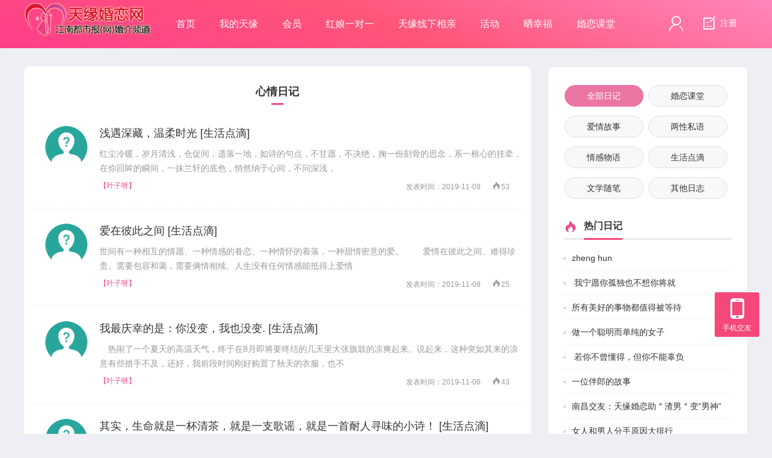

--- FILE ---
content_type: text/html; charset=utf-8
request_url: http://ty299.com/index.php?c=diary
body_size: 11094
content:
<!DOCTYPE html PUBLIC "-//W3C//DTD XHTML 1.0 Transitional//EN" "http://www.w3.org/TR/xhtml1/DTD/xhtml1-transitional.dtd">
<html xmlns="http://www.w3.org/1999/xhtml">
<head>
<meta http-equiv="content-type" content="text/html; charset=utf-8" />
<title>心情日记-天缘婚恋网</title>
<meta name="description" content="" />
<meta name="keywords" content="" />
<meta name="author" content="edongli" />
<meta name="generator" content="edongli" />
<link rel="stylesheet" href="/tpl/static/layui/css/layui.css" />
<link rel="stylesheet" href="/tpl/templets/v5/css/jdlogin.css" />
<link rel="stylesheet" href="/tpl/templets/v5/font/iconfont.css" />
<link rel="stylesheet" href="/tpl/static/varpop/css/oe_varpop.css" />
<link rel="stylesheet" href="/tpl/templets/v5/css/style.css" />
<script type='text/javascript'>
var _ROOT_PATH = "/";
</script>
<script type='text/javascript' src='/tpl/static/js/jquery.min.js'></script>
<script type='text/javascript' src='/tpl/static/js/public.js'></script>
<script type="text/javascript" src='/tpl/static/js/artdialog/jquery.artDialog.source.js?skin=default'></script>
<script type="text/javascript" src='/tpl/static/js/artdialog/plugins/iframeTools.js'></script>
<script type='text/javascript' src='/tpl/static/js/artbox.js'></script>
<script type='text/javascript' src='/tpl/static/js/ajax.js'></script>
<script type='text/javascript' src='/tpl/static/js/ajax.extend.js'></script>
<script type="text/javascript" src='/tpl/static/js/WdatePicker.js'></script>
<script type="text/javascript" src="/tpl/static/js/jquery.slide.js"></script>
<script type="text/javascript" src="/tpl/static/varpop/jquery.slideui.js"></script>
<script type="text/javascript" src="/tpl/static/varpop/oe_varpop.js"></script>
<script type="text/javascript" src="/tpl/templets/v5/js/jquery.SuperSlide.2.1.1.js"></script>
<script type="text/javascript" src="/tpl/templets/v5/js/search.js"></script>
<script src="/tpl/static/layui/layui.js"></script> 
</head>
<style type="text/css">
  body{background:#EDEFF5;}
</style>
<body>
<div class="oe_top">
  <div class="oe_topcon drop">
    <div class="logo">
      <a href="/index.php"><img class="logo" src="/data/attachment/upload/202006/03/73211311daad3d0a.png"  alt="天缘婚恋网" /></a><img class="line" src="/tpl/templets/v5/images/line.png" alt="" />
      <div class="clear"></div>
    </div>
    <div class="menu">
      <ul>
        <li><a href="/">首页<i></i></a></li>
        <li><a href="/index.php?c=tyservice">我的天缘<i></i></a></li>        
                
        <li><a href="/index.php?c=user&s_avatar=1">会员<i></i></a></li>
                
        <li><a href="/index.php?c=tymake">红娘一对一<i></i></a></li><!--微博-->
        <li><a href="/index.php?c=tymatch">天缘线下相亲<i></i></a></li><!--防骗-->
        <li><a href="/index.php?c=party">活动<i></i></a></li>
        <li><a href="/index.php?c=case">晒幸福<i></i></a></li>
        <li><a href="/index.php?c=info">婚恋课堂<i></i></a></li>
      </ul>
    </div>
        <div class="login">
      <a class="a_1" href="javascript:;" onclick="artbox_loginbox();" class="alogin"  rel="nofollow" title="点击登录">
        <img src="/tpl/templets/v5/images/topbar_me.png" />
      </a>
      <a  rel="nofollow" class="a_2" href="/index.php?c=passport&a=reg" class="areg" title="点击注册">
        <img src="/tpl/templets/v5/images/topbar_mail.png" /> 注册
      </a>
    </div>
       <div class="clear"></div>
  </div>
</div>
<div style="height:80px;"></div>

<div class="oe_diary_list">
  <div class="left">
    <div class="list">
      <div class="oe_toptitle">
        <span>心情日记 <i></i></span>
      </div>  
            <div class="con">
        	
        <dl>
          <dt>
            <span><img src="" alt="" onerror="this.src='/tpl/static/images/gender_0.gif';" /></span>
          </dt>
          <dd>
            <h3><a href="/index.php?c=diary&a=detail&id=106" class="tit" target="_blank" title="浅遇深藏，温柔时光">  浅遇深藏，温柔时光 </a> <span>[生活点滴]</span></h3>
            <p class="text">
                红尘冷暖，岁月清浅，仓促间，遗落一地，如诗的句点，不甘愿，不决绝，掬一份刻骨的思念，系一根心的挂牵，在你回眸的瞬间，一抹兰轩的底色，悄然纳于心间，不问深浅，
            </p>
            <p class="time">
              <a href="/index.php?c=home&uid=11088" target="_blank">【叶子呀】</a> 
              <span>发表时间：2019-11-09 &#12288; <i class="iconfont icon-huo"></i>53</span>
            </p>
          </dd>
          <div class="clear"></div>
        </dl>
        	
        <dl>
          <dt>
            <span><img src="" alt="" onerror="this.src='/tpl/static/images/gender_0.gif';" /></span>
          </dt>
          <dd>
            <h3><a href="/index.php?c=diary&a=detail&id=105" class="tit" target="_blank" title="爱在彼此之间">  爱在彼此之间 </a> <span>[生活点滴]</span></h3>
            <p class="text">
              世间有一种相互的情愿、一种情感的眷恋、一种情怀的着落，一种甜情密意的爱。 　　爱情在彼此之间、难得珍贵。需要包容和蔼，需要俩情相续。人生没有任何情感能抵得上爱情
            </p>
            <p class="time">
              <a href="/index.php?c=home&uid=11088" target="_blank">【叶子呀】</a> 
              <span>发表时间：2019-11-08 &#12288; <i class="iconfont icon-huo"></i>25</span>
            </p>
          </dd>
          <div class="clear"></div>
        </dl>
        	
        <dl>
          <dt>
            <span><img src="" alt="" onerror="this.src='/tpl/static/images/gender_0.gif';" /></span>
          </dt>
          <dd>
            <h3><a href="/index.php?c=diary&a=detail&id=104" class="tit" target="_blank" title="我最庆幸的是：你没变，我也没变.">  我最庆幸的是：你没变，我也没变. </a> <span>[生活点滴]</span></h3>
            <p class="text">
               　热闹了一个夏天的高温天气，终于在8月即将要终结的几天里大张旗鼓的凉爽起来。说起来，这种突如其来的凉意有些措手不及，还好，我前段时间刚好购置了秋天的衣服，也不
            </p>
            <p class="time">
              <a href="/index.php?c=home&uid=11088" target="_blank">【叶子呀】</a> 
              <span>发表时间：2019-11-06 &#12288; <i class="iconfont icon-huo"></i>43</span>
            </p>
          </dd>
          <div class="clear"></div>
        </dl>
        	
        <dl>
          <dt>
            <span><img src="" alt="" onerror="this.src='/tpl/static/images/gender_0.gif';" /></span>
          </dt>
          <dd>
            <h3><a href="/index.php?c=diary&a=detail&id=103" class="tit" target="_blank" title="其实，生命就是一杯清茶，就是一支歌谣，就是一首耐人寻味的小诗！">  其实，生命就是一杯清茶，就是一支歌谣，就是一首耐人寻味的小诗！ </a> <span>[生活点滴]</span></h3>
            <p class="text">
               大自然是美的，世界是美的，我们也是美的。只要眼里有美，心里就有大美；只要心里有美，生活才会至美；只要生活有美，生命才能唯美。美，是一种接受，是一种感受，是一种
            </p>
            <p class="time">
              <a href="/index.php?c=home&uid=11088" target="_blank">【叶子呀】</a> 
              <span>发表时间：2019-11-05 &#12288; <i class="iconfont icon-huo"></i>36</span>
            </p>
          </dd>
          <div class="clear"></div>
        </dl>
        	
        <dl>
          <dt>
            <span><img src="" alt="" onerror="this.src='/tpl/static/images/gender_0.gif';" /></span>
          </dt>
          <dd>
            <h3><a href="/index.php?c=diary&a=detail&id=102" class="tit" target="_blank" title="爱你想要爱的人。">  爱你想要爱的人。 </a> <span>[生活点滴]</span></h3>
            <p class="text">
              人生很短，趁现在还来得及，去见你想见的人，做你想做的事，过你想要的生活，爱你想要爱的人。
            </p>
            <p class="time">
              <a href="/index.php?c=home&uid=11088" target="_blank">【叶子呀】</a> 
              <span>发表时间：2019-11-04 &#12288; <i class="iconfont icon-huo"></i>57</span>
            </p>
          </dd>
          <div class="clear"></div>
        </dl>
        	
        <dl>
          <dt>
            <span><img src="" alt="" onerror="this.src='/tpl/static/images/gender_0.gif';" /></span>
          </dt>
          <dd>
            <h3><a href="/index.php?c=diary&a=detail&id=101" class="tit" target="_blank" title="那些该吃的苦，该走的弯路，是谁也避免不了的。">  那些该吃的苦，该走的弯路，是谁也避免不了的。 </a> <span>[生活点滴]</span></h3>
            <p class="text">
               我认为爱情有两种，一种是适合结婚的。夫妇俩同呼吸共命运，一起养育儿女，互帮互助，互相安慰。另一种是疯狂的，充满了激情、欲望、性和惊喜，但那个对象可能完全不适合
            </p>
            <p class="time">
              <a href="/index.php?c=home&uid=11088" target="_blank">【叶子呀】</a> 
              <span>发表时间：2019-11-03 &#12288; <i class="iconfont icon-huo"></i>37</span>
            </p>
          </dd>
          <div class="clear"></div>
        </dl>
        	
        <dl>
          <dt>
            <span><img src="" alt="" onerror="this.src='/tpl/static/images/gender_0.gif';" /></span>
          </dt>
          <dd>
            <h3><a href="/index.php?c=diary&a=detail&id=100" class="tit" target="_blank" title="爱你却不能拥有">  爱你却不能拥有 </a> <span>[情感物语]</span></h3>
            <p class="text">
                  　　在人生中转了一圈，结果还是逃不过感情这个节。芸芸众生，每个人心中都有一个自己所爱之人，爱一个人，不能去好好的拥有，是一件很痛苦的事。 　　 经常听人
            </p>
            <p class="time">
              <a href="/index.php?c=home&uid=11088" target="_blank">【叶子呀】</a> 
              <span>发表时间：2019-11-02 &#12288; <i class="iconfont icon-huo"></i>64</span>
            </p>
          </dd>
          <div class="clear"></div>
        </dl>
        	
        <dl>
          <dt>
            <span><img src="" alt="" onerror="this.src='/tpl/static/images/gender_0.gif';" /></span>
          </dt>
          <dd>
            <h3><a href="/index.php?c=diary&a=detail&id=99" class="tit" target="_blank" title="携一抹安然，低眉，捡拾一枚岁月的浅笑">  携一抹安然，低眉，捡拾一枚岁月的浅笑 </a> <span>[生活点滴]</span></h3>
            <p class="text">
               携一抹安然，低眉，捡拾一枚岁月的浅笑 谈笑在指尖 轻轻敲开了十一月的门扉，嗅到一股深秋里菊花的香味。一年四季中每一季的到来，不管你想起也罢，未来得及念起也好，
            </p>
            <p class="time">
              <a href="/index.php?c=home&uid=11088" target="_blank">【叶子呀】</a> 
              <span>发表时间：2019-11-01 &#12288; <i class="iconfont icon-huo"></i>49</span>
            </p>
          </dd>
          <div class="clear"></div>
        </dl>
        	
        <dl>
          <dt>
            <span><img src="" alt="" onerror="this.src='/tpl/static/images/gender_0.gif';" /></span>
          </dt>
          <dd>
            <h3><a href="/index.php?c=diary&a=detail&id=98" class="tit" target="_blank" title="爱情在彼此之间">  爱情在彼此之间 </a> <span>[生活点滴]</span></h3>
            <p class="text">
               世间有一种相互的情愿、一种情感的眷恋、一种情怀的着落，一种甜情密意的爱。 　　爱情在彼此之间、难得珍贵。需要包容和蔼，需要俩情相续。人生没有任何情感能抵得上爱
            </p>
            <p class="time">
              <a href="/index.php?c=home&uid=11088" target="_blank">【叶子呀】</a> 
              <span>发表时间：2019-10-31 &#12288; <i class="iconfont icon-huo"></i>26</span>
            </p>
          </dd>
          <div class="clear"></div>
        </dl>
        	
        <dl>
          <dt>
            <span><img src="" alt="" onerror="this.src='/tpl/static/images/gender_0.gif';" /></span>
          </dt>
          <dd>
            <h3><a href="/index.php?c=diary&a=detail&id=97" class="tit" target="_blank" title="婚姻是什么">  婚姻是什么 </a> <span>[情感物语]</span></h3>
            <p class="text">
                不知道经过多少次的争吵，两个人似乎都累了，想要离开了，于是他们把红本本换成了绿本本。十年的感情，八年的婚姻，两个孩子，这些都没有留住各自离去的脚步。 　　其
            </p>
            <p class="time">
              <a href="/index.php?c=home&uid=11088" target="_blank">【叶子呀】</a> 
              <span>发表时间：2019-10-30 &#12288; <i class="iconfont icon-huo"></i>57</span>
            </p>
          </dd>
          <div class="clear"></div>
        </dl>
        	
        <dl>
          <dt>
            <span><img src="" alt="" onerror="this.src='/tpl/static/images/gender_0.gif';" /></span>
          </dt>
          <dd>
            <h3><a href="/index.php?c=diary&a=detail&id=96" class="tit" target="_blank" title="原来你从未改变">  原来你从未改变 </a> <span>[情感物语]</span></h3>
            <p class="text">
               是非进退难断，不断亦难愿生有去处，苍有归途，但保持飞扬，唯有你曾与我美好的片段，像钻石一样在脑海中闪闪发光重复听着这些歌词，心中不禁发暖，胸口变得火热，感觉又
            </p>
            <p class="time">
              <a href="/index.php?c=home&uid=11088" target="_blank">【叶子呀】</a> 
              <span>发表时间：2019-10-29 &#12288; <i class="iconfont icon-huo"></i>43</span>
            </p>
          </dd>
          <div class="clear"></div>
        </dl>
        	
        <dl>
          <dt>
            <span><img src="" alt="" onerror="this.src='/tpl/static/images/gender_0.gif';" /></span>
          </dt>
          <dd>
            <h3><a href="/index.php?c=diary&a=detail&id=95" class="tit" target="_blank" title="我在等世上唯一契合的灵魂">  我在等世上唯一契合的灵魂 </a> <span>[生活点滴]</span></h3>
            <p class="text">
               我在等 世上唯一契合灵魂 2004年，在几乎毫无征兆的情况下，李宗盛与林忆莲忽然发出声明宣布离婚，李宗盛在离婚声明中这样写道：我们的爱若是错误，愿你我没有白白
            </p>
            <p class="time">
              <a href="/index.php?c=home&uid=11058" target="_blank">【Airer999】</a> 
              <span>发表时间：2019-10-27 &#12288; <i class="iconfont icon-huo"></i>60</span>
            </p>
          </dd>
          <div class="clear"></div>
        </dl>
        	
        <dl>
          <dt>
            <span><img src="" alt="" onerror="this.src='/tpl/static/images/gender_0.gif';" /></span>
          </dt>
          <dd>
            <h3><a href="/index.php?c=diary&a=detail&id=94" class="tit" target="_blank" title="你一定要找那个肯为你花时间的人">  你一定要找那个肯为你花时间的人 </a> <span>[生活点滴]</span></h3>
            <p class="text">
               他人常说嫁给公众人物是累人的，因为他要维持一些东西，自然要舍弃一些，不能像个正常夫妻那般自由，携手漫步夕阳下是件极度奢侈的事情，陪伴左右更是天方夜谭。 要我说
            </p>
            <p class="time">
              <a href="/index.php?c=home&uid=11058" target="_blank">【Airer999】</a> 
              <span>发表时间：2019-10-27 &#12288; <i class="iconfont icon-huo"></i>50</span>
            </p>
          </dd>
          <div class="clear"></div>
        </dl>
        	
        <dl>
          <dt>
            <span><img src="" alt="" onerror="this.src='/tpl/static/images/gender_0.gif';" /></span>
          </dt>
          <dd>
            <h3><a href="/index.php?c=diary&a=detail&id=93" class="tit" target="_blank" title="白领婚介天缘让我重见爱情的阳光">  白领婚介天缘让我重见爱情的阳光 </a> <span>[生活点滴]</span></h3>
            <p class="text">
                 年近35的张小姐大学毕业后开始自己创业已有七八年，虽然历尽坎坷，终究还是守得云开见月明，生意慢慢兴旺发达。有感于经历艰难险阻后取得成功的喜悦与成就感，张小
            </p>
            <p class="time">
              <a href="/index.php?c=home&uid=11058" target="_blank">【Airer999】</a> 
              <span>发表时间：2019-10-19 &#12288; <i class="iconfont icon-huo"></i>47</span>
            </p>
          </dd>
          <div class="clear"></div>
        </dl>
        	
        <dl>
          <dt>
            <span><img src="" alt="" onerror="this.src='/tpl/static/images/gender_0.gif';" /></span>
          </dt>
          <dd>
            <h3><a href="/index.php?c=diary&a=detail&id=92" class="tit" target="_blank" title="白领婚介天缘助知名企业家找到幸福">  白领婚介天缘助知名企业家找到幸福 </a> <span>[情感物语]</span></h3>
            <p class="text">
               大江网讯：陈先生出生贫困，白手起家把公司发展壮大成为全国私营企业500强。虽然事业蒸蒸日上，但因为全部精力都放在事业的打拼上而导致家庭支离破碎。 　　一次偶然
            </p>
            <p class="time">
              <a href="/index.php?c=home&uid=11058" target="_blank">【Airer999】</a> 
              <span>发表时间：2019-10-19 &#12288; <i class="iconfont icon-huo"></i>26</span>
            </p>
          </dd>
          <div class="clear"></div>
        </dl>
        	
        <dl>
          <dt>
            <span><img src="" alt="" onerror="this.src='/tpl/static/images/gender_0.gif';" /></span>
          </dt>
          <dd>
            <h3><a href="/index.php?c=diary&a=detail&id=91" class="tit" target="_blank" title="孤单男寻知心女相伴平淡生活">  孤单男寻知心女相伴平淡生活 </a> <span>[情感物语]</span></h3>
            <p class="text">
               一个人过着寂寞空虚的生活，虚度了多少美好夜晚与清晨，维febglin怡叁扒期，寻感同身受的你相随，非诚勿扰
            </p>
            <p class="time">
              <a href="/index.php?c=home&uid=11067" target="_blank">【一生一世90628叶】</a> 
              <span>发表时间：2019-04-21 &#12288; <i class="iconfont icon-huo"></i>30</span>
            </p>
          </dd>
          <div class="clear"></div>
        </dl>
        	
        <dl>
          <dt>
            <span><img src="data/attachment/upload/2013/10/S20G13b10R24I19W11h45P02P71C.jpg" alt="" onerror="this.src='/tpl/static/images/gender_0.gif';" /></span>
          </dt>
          <dd>
            <h3><a href="/index.php?c=diary&a=detail&id=90" class="tit" target="_blank" title=" 若你不曾懂得，但你不能辜负">   若你不曾懂得，但你不能辜负 </a> <span>[生活点滴]</span></h3>
            <p class="text">
               若你不曾为人父母你不会懂得在你牙牙学语时那一声**的幸福感 若你不曾为人父母你不会懂得在你学步时期看你摇摇晃晃的那一种激动感 若你不曾为人父母你不会懂得在你学
            </p>
            <p class="time">
              <a href="/index.php?c=home&uid=10526" target="_blank">【彩烛盘龙1027停】</a> 
              <span>发表时间：2018-03-14 &#12288; <i class="iconfont icon-huo"></i>87</span>
            </p>
          </dd>
          <div class="clear"></div>
        </dl>
        	
        <dl>
          <dt>
            <span><img src="data/attachment/upload/2013/10/S20G13b10R24I19W11h45P02P71C.jpg" alt="" onerror="this.src='/tpl/static/images/gender_0.gif';" /></span>
          </dt>
          <dd>
            <h3><a href="/index.php?c=diary&a=detail&id=89" class="tit" target="_blank" title="所有美好的事物都值得被等待">  所有美好的事物都值得被等待 </a> <span>[生活点滴]</span></h3>
            <p class="text">
               如果我是你 我不会在意别人异样的目光 如果我是你 我不会为现在所做的一切而感到彷徨 如果我是你 我不会因为没有步入婚姻的殿堂而感到困惑 因为所有美好的事物都值
            </p>
            <p class="time">
              <a href="/index.php?c=home&uid=10526" target="_blank">【彩烛盘龙1027停】</a> 
              <span>发表时间：2018-03-07 &#12288; <i class="iconfont icon-huo"></i>125</span>
            </p>
          </dd>
          <div class="clear"></div>
        </dl>
        	
        <dl>
          <dt>
            <span><img src="data/attachment/upload/2013/10/S20G13b10R24I19W11h45P02P71C.jpg" alt="" onerror="this.src='/tpl/static/images/gender_0.gif';" /></span>
          </dt>
          <dd>
            <h3><a href="/index.php?c=diary&a=detail&id=88" class="tit" target="_blank" title=" 我宁愿你孤独也不想你将就">   我宁愿你孤独也不想你将就 </a> <span>[生活点滴]</span></h3>
            <p class="text">
               前段时间我看到这样一则故事 女儿三十岁那年选择辞去稳定的工作 独自一人前往非洲从事慈善事业 父母得知消息时极力反对 结果却不近人意 后来我才知道原来三十岁的她
            </p>
            <p class="time">
              <a href="/index.php?c=home&uid=10526" target="_blank">【彩烛盘龙1027停】</a> 
              <span>发表时间：2018-03-07 &#12288; <i class="iconfont icon-huo"></i>129</span>
            </p>
          </dd>
          <div class="clear"></div>
        </dl>
        	
        <dl>
          <dt>
            <span><img src="" alt="" onerror="this.src='/tpl/static/images/gender_0.gif';" /></span>
          </dt>
          <dd>
            <h3><a href="/index.php?c=diary&a=detail&id=87" class="tit" target="_blank" title="南昌交友：天缘婚恋助＂渣男＂变“男神”">  南昌交友：天缘婚恋助＂渣男＂变“男神” </a> <span>[生活点滴]</span></h3>
            <p class="text">
              诚先生，名校毕业、俊帅气、从事技术工作，年收益非常可观。父母也在同一个单位从事管理工作，可以说条件很优越。可是，工作、家境极优的他，在追求爱情的路上却成了＂渣男
            </p>
            <p class="time">
              <a href="/index.php?c=home&uid=10001" target="_blank">【tyadmin】</a> 
              <span>发表时间：2016-10-26 &#12288; <i class="iconfont icon-huo"></i>72</span>
            </p>
          </dd>
          <div class="clear"></div>
        </dl>
              </div>
          </div>
          <div class="pagecode"><a href="/index.php?c=diary&a=list&s_catid=0&amp;page=1" class='on'>1</a><a href="/index.php?c=diary&a=list&s_catid=0&amp;page=2">2</a><a href="/index.php?c=diary&a=list&s_catid=0&amp;page=3">3</a><a href="/index.php?c=diary&a=list&s_catid=0&amp;page=4">4</a><a href="/index.php?c=diary&a=list&s_catid=0&amp;page=5">5</a><a href="/index.php?c=diary&a=list&s_catid=0&amp;page=6">6</a><a href="/index.php?c=diary&a=list&s_catid=0&amp;page=2" class='end'>下一页</a></div>
	  </div>
  <div class="right">
            <div class='listtype'>
      <a href="/index.php?c=diary&a=list" class='current'>全部日记</a> 
            <a href="/index.php?c=diary&a=list&s_catid=1">婚恋课堂</a>
            <a href="/index.php?c=diary&a=list&s_catid=2">爱情故事</a>
            <a href="/index.php?c=diary&a=list&s_catid=3">两性私语</a>
            <a href="/index.php?c=diary&a=list&s_catid=4">情感物语</a>
            <a href="/index.php?c=diary&a=list&s_catid=5">生活点滴</a>
            <a href="/index.php?c=diary&a=list&s_catid=6">文学随笔</a>
            <a href="/index.php?c=diary&a=list&s_catid=7">其他日志</a>
          </div>
        <div class="hot_diary">
      <h3><em class="iconfont icon-huo"></em><i>热门日记</i></h3>
      <ul>
                        <li><i></i><a target="_blank" href="/index.php?c=diary&a=detail&id=86">zheng hun</a> </li>
                <li><i></i><a target="_blank" href="/index.php?c=diary&a=detail&id=88"> 我宁愿你孤独也不想你将就</a> </li>
                <li><i></i><a target="_blank" href="/index.php?c=diary&a=detail&id=89">所有美好的事物都值得被等待</a> </li>
                <li><i></i><a target="_blank" href="/index.php?c=diary&a=detail&id=12">做一个聪明而单纯的女子</a> </li>
                <li><i></i><a target="_blank" href="/index.php?c=diary&a=detail&id=90"> 若你不曾懂得，但你不能辜负</a> </li>
                <li><i></i><a target="_blank" href="/index.php?c=diary&a=detail&id=74">一位伴郎的故事</a> </li>
                <li><i></i><a target="_blank" href="/index.php?c=diary&a=detail&id=87">南昌交友：天缘婚恋助＂渣男＂变“男神”</a> </li>
                <li><i></i><a target="_blank" href="/index.php?c=diary&a=detail&id=51">女人和男人分手原因大排行</a> </li>
                <li><i></i><a target="_blank" href="/index.php?c=diary&a=detail&id=100">爱你却不能拥有</a> </li>
                <li><i></i><a target="_blank" href="/index.php?c=diary&a=detail&id=95">我在等世上唯一契合的灵魂</a> </li>
              </ul>
    </div>
    <div class="oe_like" style="margin-top:0px;">
      <h3><em class="iconfont icon-aixin"></em><i>猜你喜欢</i></h3>
                  <dl>
        <dt><a href="/index.php?c=home&uid=10421" target="_blank"><img src='/tpl/static/images/gender_1.gif' width='70' height='86' border='0' / /></a></dt>
        <dd>
          <h4><a href="/index.php?c=home&uid=10421" target="_blank">风雨</a></h4>
          <p class="p_1">45岁 170 cm</p>
          <p class="p_2"><span></span>生活没有那么多的激情，只想找到那个愿</p>
        </dd>
        <div class="clear"></div>
      </dl>
            <dl>
        <dt><a href="/index.php?c=home&uid=10420" target="_blank"><img src='/data/attachment/Preview/2013/8/preX20L13g82W81N21b03l65U82T80G.jpg' width='70' height='86' border='0' / /></a></dt>
        <dd>
          <h4><a href="/index.php?c=home&uid=10420" target="_blank">悟空.</a></h4>
          <p class="p_1">37岁 172 cm</p>
          <p class="p_2"><span></span>遇到你之前，幸福对我来说无论怎样都是</p>
        </dd>
        <div class="clear"></div>
      </dl>
            <dl>
        <dt><a href="/index.php?c=home&uid=10419" target="_blank"><img src='/tpl/static/images/gender_2.gif' width='70' height='86' border='0' / /></a></dt>
        <dd>
          <h4><a href="/index.php?c=home&uid=10419" target="_blank">小女</a></h4>
          <p class="p_1">41岁 170 cm</p>
          <p class="p_2"><span></span>真心地希望借助这个平台在对的时间里遇</p>
        </dd>
        <div class="clear"></div>
      </dl>
            <dl>
        <dt><a href="/index.php?c=home&uid=10418" target="_blank"><img src='/tpl/static/images/gender_2.gif' width='70' height='86' border='0' / /></a></dt>
        <dd>
          <h4><a href="/index.php?c=home&uid=10418" target="_blank">黄玲玲</a></h4>
          <p class="p_1">40岁 163 cm</p>
          <p class="p_2"><span></span>黄玲玲 ，******** ，***</p>
        </dd>
        <div class="clear"></div>
      </dl>
            <dl>
        <dt><a href="/index.php?c=home&uid=10417" target="_blank"><img src='/tpl/static/images/gender_1.gif' width='70' height='86' border='0' / /></a></dt>
        <dd>
          <h4><a href="/index.php?c=home&uid=10417" target="_blank">天意</a></h4>
          <p class="p_1">56岁 170 cm</p>
          <p class="p_2"><span></span>找一个真心 知心的人幸福过一生 幸福</p>
        </dd>
        <div class="clear"></div>
      </dl>
          </div>
  </div>
  <div class="clear"></div>
</div>
<div class="oe_footer">
  <div class="oe_footercon">
    <dl>
    	<dt>关于我们</dt>
    	<dd>
        <ul>
                              <li><a rel="nofollow" href="/index.php?c=about&a=detail&id=1">网站介绍</a></li>
                    <li><a rel="nofollow" href="/index.php?c=about&a=detail&id=4">联系我们</a></li>
                    <li><a rel="nofollow" href="/index.php?c=about&a=detail&id=5">免责申明</a></li>
                    <li><a rel="nofollow" href="/index.php?c=about&a=detail&id=6">交友须知</a></li>
                    <li><a rel="nofollow" href="/index.php?c=about&a=detail&id=7">隐私保护</a></li>
                    <li><a href="/index.php?c=blackuser">黑名单</a></li>
                    <li><a rel="nofollow" href="javascript:;" f="but_safety_addto" style="cursor:pointer;" onclick="artbox_loginbox();"><i></i>投诉/举报</a></li>
                    <li><a rel="nofollow" href="/index.php">返回首页</a></li>
        </ul>
      </dd>
    </dl>

        <div class="er">
      <h3>手机交友</h3>
      <img src="/data/attachment/upload/202009/29/36d390b735407084.jpg" />
    </div>
    
        <div class="er" style="margin-left:50px;">
      <h3>微信公众号</h3>
      <img style="width:118px;height:118px;" src="/data/attachment/upload/202009/25/3a6244829641e03e.jpg" />
    </div>
    
    <div class="right">
      <h3>联系客服</h3>
      <dl>
      	<dt><i class="iconfont icon-dianhua"></i>0791-86661992</dt>
      	<dd>
          <a href="http://wpa.qq.com/msgrd?v=3&uin=2922655797&site=qq&menu=yes" target="_blank">联系在线客服</a>
        </dd>
      </dl>
      <div class="clear"></div>
      24 小时服务热线 <span style="color:#636363;font-family:Arial, SimSun;background-color:#FFFFFF;">0791-86661991、18970036363（王慧老师）</span><br />
天缘婚恋网（网络运营商）版权所有 &copy; <span id="footer-copyright-year">2020</span>
              <a href="https://beian.miit.gov.cn/" rel="nofollow" target="_blank">赣ICP备13002846号-1</a>
            	  
	  &nbsp;<span><a target="_blank" href="http://www.beian.gov.cn/portal/registerSystemInfo?recordcode=36010302000827" style="display:inline-block;text-decoration:none;height:20px;line-height:20px;"><img src="/tpl/templets/v5/images/ga.png" style="display:inline-block;"/>赣公网安备 36010302000827号</a></span>
    </div>
    <div class="clear"></div>
    <div class="oe_footer_power">
                </div>
  </div>
</div>

<script>
var _hmt = _hmt || [];
(function() {
  var hm = document.createElement("script");
  hm.src = "https://hm.baidu.com/hm.js?554c55b3b1374b1dc190cd9a0923787f";
  var s = document.getElementsByTagName("script")[0]; 
  s.parentNode.insertBefore(hm, s);
})();
</script>



<div class="oe_poptool drop">
    <dl class="dl_1 down">
    <dt>
      <span class="icon"></span>
      <p>手机交友</p>
    </dt>
    <dd class="sub" style="display:none;">
            <img src="/data/attachment/upload/202009/29/36d390b735407084.jpg" width="120px" />
            <i></i>
    </dd>
  </dl>
  <dl class="dl_4 down" f="to_top">
    <dt>
      <span class="icon"></span>
      <p>返回顶部</p>
    </dt>
    <dd class="sub"></dd>
  </dl>
</div>
<script type="text/javascript">
$(function(){
    jQuery(".drop").slide({
        type:"menu", titCell:".down", targetCell:".sub",effect:"slideDown",delayTime:300,
        triggerTime:0,defaultPlay:false,returnDefault:true
    });
    $('.addcurrent').hover(
        function() {
            $(this).addClass('current')
        },
        function() {
            $(this).removeClass('current')
        }
    );
    $('[f="to_top"]').on('click', function() {
        $('html ,body').animate({scrollTop: 0}, 300);
    });
    $(window).scroll(function(){
        if ($(window).scrollTop() > 500) {
            $('[f="to_top"]').show();
        }
        else {
            $('[f="to_top"]').hide();
        }
    });
});
</script>


<script type='text/javascript'>
//WAP提醒
$(function(){
    var x = 10;
    var y = 20;
    $("a.waptips").mouseover(function(e){
           this.myTitle = this.title;
        this.title = "";
        var tooltip = "<div id='waptips'>"+ this.myTitle +"<\/div>"; //创建 div 元素
        $("body").append(tooltip);    //把它追加到文档中
        $("#waptips")
            .css({
                "top": (e.pageY+y) + "px",
                "left": (e.pageX+x)  + "px"
            }).show("fast");      //设置x坐标和y坐标，并且显示
    }).mouseout(function(){
        this.title = this.myTitle;
        $("#waptips").remove();   //移除
    }).mousemove(function(e){
        $("#waptips")
            .css({
                "top": (e.pageY+y) + "px",
                "left": (e.pageX+x)  + "px"
            });
    });
})

jQuery(".drop").slide({ type:"menu", titCell:".cin", targetCell:".sub",effect:"slideDown",delayTime:300,triggerTime:0,defaultPlay:false,returnDefault:true});


</script>
</body>
</html>

--- FILE ---
content_type: text/css
request_url: http://ty299.com/tpl/templets/v5/css/style.css
body_size: 34227
content:
@charset "utf-8";
/**
 * [OElove] (C)2010-2099 OELOVE.COM Inc.
 * Email: service@phpcoo.com, phpcoo@qq.com
 * This is not a freeware, use is subject to license terms
 * $LastTime 9:07 2019/5/14 Design by wz$
*/
body{font-size:14px;font-family: "Microsoft Yahei",arial,"Hiragino Sans GB","Hiragino Sans GB W3",宋体,simsun; color:#333; margin:0px; 
padding:0px; line-height:24px; background:#EDEFF5; } 
p,h1,h2,h3,h4,h5,h6,ul,li,dl,dd,dt,form{list-style:none; padding:0px;margin:0px;}
h1,h2,h3,h4,h5,h6{font-family:"Microsoft Yahei",arial,"Hiragino Sans GB","Hiragino Sans GB W3",宋体,simsun;}
img{border:none;}
a:link{ color:#333; text-decoration:none;}
a:visited{ color:#333;text-decoration:none;}
a:hover{color:#f0468a; text-decoration:none;}
a:active{color:#666;text-decoration:none;}
.clear{clear:both;}
i,em,s{font-style:normal;} 
a,texterea,input{outline:none;}
.clear{clear:both;}
img:not([src]),img[src=""]{opacity: 0;}

.oe_top{height:80px; background-image: linear-gradient(20deg, #ff3e8b,#ff5579, #ff86bc); position:fixed; z-index:500; left:0px;right:0px; top:0px;}
.oe_topcon{width:1200px; margin:0 auto; height:80px; }
.oe_topcon .logo{float:left; padding-top: 5px;}
.oe_topcon .logo img{max-height:66px; vertical-align:middle;}
.oe_topcon .logo img.logo{padding-top: 0px; max-width: 211px;}
.oe_topcon .logo img.line{height:66px; width:1px;}
.oe_topcon .menu{float:left; padding-left:20px;}
.oe_topcon .menu ul li{float:left; line-height:80px;}
.oe_topcon .menu ul li a{font-size:16px; padding:0px 20px; color:#fff; display:inline-block; position:relative; font-weight:normal;}
.oe_topcon .menu ul li a i{position: absolute; display: inline-block; height: 3px; background: #fffe8c; width: 20px; bottom: 20px; border-radius: 20px; left: 50%; margin-left: -10px; display: none;}
.oe_topcon .menu ul li.current a,.oe_topcon .menu ul li a:hover{color:#fffe8c; font-weight: bold;}
.oe_topcon .menu ul li.current a i,.oe_topcon .menu ul li a:hover i{display:inline-block;}
.oe_topcon .login{float:right; line-height:66px; box-sizing:border-box; padding-top:5px;}
.oe_topcon .login a{display:inline-block; color:#fff; line-height:36px; font-size:14px;}
.oe_topcon .login a.a_1{border-radius:50px 0px 0px 50px; padding: 0px 5px;}
.oe_topcon .login a.a_1 i{margin-right: 3px;}
.oe_topcon .login a.a_2{border-radius:0px 50px 50px 0px; padding-right:18px; position:relative; padding-left:15px;}
.oe_topcon .login a.a_2 i{display:inline-block; position:absolute; left:0px; top:12px; height:13px; border-left:1px solid #fff;}
.oe_topcon .login a:hover{color:#ffe9f2;}
.oe_topcon .logined{float:right; color:#fff; box-sizing:border-box;  }
.oe_topcon .logined dl{position:relative; display:inline-block;}
.oe_topcon .logined dl dt{padding:0px 10px; padding-top:18px; box-sizing:border-box; height:80px;}
.oe_topcon .logined dl dt a.head{display:inline-block; width:40px;height:40px; border-radius:50px; overflow:hidden; vertical-align:middle;}
.oe_topcon .logined dl dt a.head img{width:40px; min-height:40px;}
.oe_topcon .logined dl dt a{color:#fff;}
.oe_topcon .logined dl dt span{display:inline-block; vertical-align:middle; margin-left:5px; max-width:60px; white-space: nowrap; text-overflow: ellipsis; overflow:hidden;}
.oe_topcon .logined dl dt i{display:inline-block; width:11px; height:6px; background:url(../images/bgs.png) 0px 0px no-repeat; margin-left:5px;}
.oe_topcon .logined dl dt:hover{background:url(../images/shade.png); cursor:pointer;}
.oe_topcon .logined dl dd{position:absolute; top:80px; background:#fff; color:#333;box-shadow: 0 3px 5px 0 rgba(0, 0, 0, 0.1); box-sizing:border-box; padding:10px; width:380px; left:50%; margin-left:-190px; padding-top:25px; padding-bottom:10px; border-radius: 5px;}
.oe_topcon .logined dl dd i.jiao{width:0; height:0; border:7px solid;   display:inline-block; position:absolute; left:50%; margin-left:-7px; top:-7px;width:0; height:0; border-width:0px 7px 7px;border-style:solid;border-color:transparent transparent #fff;}
.oe_topcon .logined dl dd .left{float:left; width:90px; box-sizing:border-box; padding-left:20px; padding-top:5px;}
.oe_topcon .logined dl dd .left p{padding-bottom:20px;}
.oe_topcon .logined dl dd .left p a{display:inline-block; border-radius:3px; line-height:32px; height:32px; color:#fff; width:90px; text-align:center;}
.oe_topcon .logined dl dd .left p.btns{padding-top:25px;}
.oe_topcon .logined dl dd .left p a.a_1{background:#b4919f;}
.oe_topcon .logined dl dd .left p a.a_1 i{display:inline-block; width:12px; height:11px; background:url(../images/bgs.png) -48px -21px no-repeat; margin-right:5px;}
.oe_topcon .logined dl dd .left p a.a_2{background:#f0468a;}
.oe_topcon .logined dl dd .left p a.a_3{display:inline-block; background:#f9f9f9; border:1px solid #ddd; color:#333;}
.oe_topcon .logined dl dd .left p a:hover{opacity:0.8;}
.oe_topcon .logined dl dd .right{float:right; width:220px;}
.oe_topcon .logined dl dd .right a{display:inline-block; color:#666; width:90px; margin-bottom:15px; margin-left:5px; font-size:14px; margin-top:3px; padding-left:28px; box-sizing:border-box; position:relative; margin-right:10px; line-height:30px;}
.oe_topcon .logined dl dd .right a i{display:inline-block; background:url(../images/bgs.png) no-repeat; position:absolute;}
.oe_topcon .logined dl dd .right a.a_1 i{width:14px; height:11px; background-position:0px -21px; left:8px; top:10px;}
.oe_topcon .logined dl dd .right a.a_2 i{width:12px; height:14px; background-position:0px -36px; left:8px; top:9px;}
.oe_topcon .logined dl dd .right a.a_3 i{width:16px; height:12px; background-position:0px -56px; left:8px; top:9px;}
.oe_topcon .logined dl dd .right a.a_4 i{width:14px; height:12px; background-position:0px -153px; left:8px; top:9px;}
.oe_topcon .logined dl dd .right a.a_5 i{width:14px; height:14px; background-position:0px -74px; left:8px; top:9px;}
.oe_topcon .logined dl dd .right a.a_6 i{width:15px; height:13px; background-position:0px -92px; left:8px; top:9px;}
.oe_topcon .logined dl dd .right a.a_7 i{width:14px; height:14px; background-position:0px -114px; left:8px; top:9px;}
.oe_topcon .logined dl dd .right a.a_8 i{width:11px; height:14px; background-position:0px -134px; left:8px; top:9px;}
.oe_topcon .logined dl dd .right a:hover{background:#f0468a; color:#fff; border-radius:2px;}
.oe_topcon .logined dl dd .right a.a_1:hover i{background-position:-20px -21px; }
.oe_topcon .logined dl dd .right a.a_2:hover i{background-position:-20px -36px;}
.oe_topcon .logined dl dd .right a.a_3:hover i{background-position:-20px -56px;}
.oe_topcon .logined dl dd .right a.a_4:hover i{background-position:-20px -153px;}
.oe_topcon .logined dl dd .right a.a_5:hover i{background-position:-20px -74px;}
.oe_topcon .logined dl dd .right a.a_6:hover i{background-position:-20px -92px;}
.oe_topcon .logined dl dd .right a.a_7:hover i{background-position:-20px -114px; }
.oe_topcon .logined dl dd .right a.a_8:hover i{background-position:-20px -134px;}
.oe_topcon .logined a.a_10{display:inline-block; width:18px; height:14px; background:url(../images/bgs.png) -18px 0px no-repeat;  vertical-align:middle; margin-left:5px; position:relative;} 
.oe_topcon .logined a.a_10 span{display:inline-block; position:absolute; background:#ffba01; color:#fff; color:#fff; line-height:18px; padding:0px 3px; border-radius:30px; font-size:12px; left:15px; top:-15px;}
.oe_topcon .logined a.a_10:hover span{background:#ff6b1a;}
.oe_topcon .logined a.a_11{display:inline-block; width:16px; height:14px; background:url(../images/bgs.png) -44px 0px no-repeat; vertical-align:middle; margin-left:15px;}
.oe_topcon .logined a.a_11:hover{opacity:0.8;}

.oe_footer{border-top:1px solid #ebebeb; padding-top:20px; width:100%; min-width:1200px; margin:0 auto; background:#fff;}
.oe_footercon{width:1200px; margin:0 auto; padding-bottom:20px;}
.oe_footercon dl{float:left;}
.oe_footercon dl dt{font-size:16px; padding-bottom:10px;}
.oe_footercon dl dd{width:400px;}
.oe_footercon dl dd ul li{width:33%; float:left; line-height:30px;}
.oe_footercon .er{float:left;}
.oe_footercon .er h3{font-weight:normal; font-size:16px; padding-bottom:20px;}
.oe_footercon .er img{border:1px solid #f2f2f2; box-shadow: 0 3px 5px 0 rgba(0, 0, 0, 0.1); width:118px; height:118px;}
.oe_footercon .right{float:right; width:430px;}
.oe_footercon .right h3{font-weight:normal; font-size:16px; padding-bottom:20px;}
.oe_footercon .right dl{margin-bottom:10px;}
.oe_footercon .right dl dt{color:#f0468a;}
.oe_footercon .right dl dt i.iconfont{font-size:24px; display:inline-block; vertical-align:middle; margin-right:5px;}
.oe_footercon .right dl dd a{display:inline-block; background:#f0468a; color:#fff; padding:0px 30px; line-height:36px; border-radius:2px;}
.oe_footercon .right dl dd a:hover{opacity:0.8;}
.oe_footer_power{text-align:center; border-top:1px solid #f2f2f2; padding-top:10px; font-size:12px; margin-top:10px;}
.oe_footer_power div{display:inline;}
.oe_footer_power p{display:inline;}

.index_search{background:#fff; padding:15px 0;  border-radius:10px 10px 0px 0px; position:relative; }
.index_search .con{width:1200px; margin:0 auto; box-sizing:border-box; position:relative; padding-right:300px; }
.index_search em{display:inline-block; width:74px; height:12px;  float:left; vertical-align:middle; margin-top:10px; margin-left:30px; font-size:22px; color:#666;}
.index_search b.text{display:inline-block; float:left; vertical-align:middle; font-size:16px; margin-top:5px; margin-left:30px; margin-right:25px;}
.index_search div.select{float:left; position:relative; margin:0px 6px; border-radius:2px;}
.index_search div.select span{  display:inline-block; padding:0px 25px 0px 10px; line-height:36px; height:36px; position:relative;   z-index:0; border:1px solid #dbdbdb; background:#fff; border-radius:2px; font-size:15px;}
/*.index_search div.select select{position:absolute; left:0px; top:0px; z-index:1; height:33px;line-height:33px; cursor:pointer;  filter:alpha(opacity=0);	-moz-opacity:0;	-khtml-opacity: 0;	opacity: 0; width:100%; font-size:15px;}*/
.index_search div.select select option{border:none;}
/*.index_search div.select i.jiao{display:inline-block; position:absolute; width:7px; height:4px; background:url(../images/bg.png) -346px -76px no-repeat; top:16px; right:10px; z-index:2;}*/
.index_search div.selectarea{position:relative; border-radius:2px;}
.index_search div.selectarea span{width:100%; box-sizing: border-box; display:inline-block;color: #999; padding: 0px 25px 0px 10px; line-height:33px; position:relative;   z-index:0;  border:1px solid #dbdbdb; cursor:pointer;background:#fff; border-radius:2px; font-size:15px;}
.index_search div.selectarea span.current{z-index: 10; color: #333;}
.index_search div.selectarea i.jiao{
  width: 0;
  height: 0;
  position: absolute;
  right: 10px;
  top: 50%;
  margin-top: -3px;
  cursor: pointer;
  border: 6px solid transparent;
  border-top-color: #c2c2c2;
  z-index: 100;
}
.index_search div.selectarea .selectbd{background:#fff; position:absolute; z-index:2; top:33px; left:0px; padding:10px;  box-shadow:0px 3px 5px -3px #ccc; font-size:12px; color:#333; border:1px solid #dbdbdb;}
.index_search div.selectarea .selectbd h3{font-weight:normal; font-size:14px; margin-bottom:5px;color: #999;}
.index_search div.selectarea .selectbd select{font-size: 14px;border:1px solid #ebebeb; line-height:34px; height:34px;outline: none;width: 80px;cursor: pointer;}
.index_search div.selectarea .selectbd p{padding-top:8px;}
.index_search div.selectarea .selectbd p label{display:inline-block; background:#ed6464; color:#fff; line-height:34px; height:34px; padding:0px 20px; border-radius:3px; cursor:pointer;}
.index_search .btn_1{float:left; font-size:15px; line-height:35px; background:#ff6090; color:#fff; padding:0px 20px; border-radius:2px; cursor:pointer; margin-left:10px; vertical-align:middle;}
.index_search .btn_1 i{display:inline-block; vertical-align:middle; margin-right:4px; position:relative; top:-2px;}
.index_search .n_advsearch_btn{background: rgba(0, 0, 0, 0) none repeat scroll 0 0; border: 1px solid #cacaca; cursor: pointer; height: 35px; font-size:15px; margin-left: 15px; width: 80px; border-radius:2px;}
.index_search .n_advsearch_btn:hover{opacity:0.8;}
.oe_ingao{position:absolute; right:0px; top:8px; width:350px; box-sizing:border-box; padding-left:60px; height:45px;}
.oe_ingao .hd{width:45px;height:45px; background:#ddd; color:#fff; text-align:center; line-height:45px; border-radius:2px; position:absolute; left:0px; top:-4px;}
.oe_ingao .hd i.iconfont{font-size:20px;}
.oe_ingao .bd{position:relative; top:-5px;}
.oe_ingao .bd ul li{line-height:24px; white-space: nowrap; text-overflow: ellipsis; overflow:hidden;}
.oe_ingao .bd ul li a{color:#666;}
.oe_ingao .bd ul li a:hover{color:#333; text-decoration:underline;}
.index_search div.tou{display:inline-block; float:left;}
.index_search .layui-form-checkbox[lay-skin="primary"] span{padding-right:0px;}


.oe_userlist{width:1200px; margin:0 auto; overflow:hidden; background:#fff; margin-top:30px; margin-bottom:20px; padding-top:30px; border-radius:10px;}
.oe_userlist .hd{text-align:center; padding-bottom:30px;}
.oe_userlist .hd h3{font-size:30px; line-height:45px;}
.oe_userlist .hd p{color:#999;}
.oe_userlist .hd a{display:inline-block; line-height:40px;font-size:16px; padding:0px 20px; color:#666; position:relative;}
.oe_userlist .hd a i{display:none; width:14px; border-bottom:2px solid #f0468a; position:absolute; left:50%; margin-left:-7px; bottom:0px;}
.oe_userlist .hd a.current{color:#f0468a; font-weight:bold;}
.oe_userlist .hd a.current i{display:inline-block;}
.oe_userlistcon{padding-top:20px; width:1240px;}
.oe_userlistcon dl{width:260px; float:left; padding-left:120px;  margin-bottom:20px; padding-bottom:20px; margin-left:20px;}
.oe_userlistcon dl dt{margin-left:-120px; float:left;}
.oe_userlistcon dl dt img{vertical-align:middle;}
.oe_userlistcon dl dd{padding-top:5px; padding-left:10px; font-size:14px;}
.oe_userlistcon dl dd h3{font-size:16px; margin-bottom:10px;}
.oe_userlistcon dl dd p.btn{padding-top:10px;}
.oe_userlistcon dl dd p.btn a{display:inline-block; border:1px solid #ebebeb; padding:0px 10px;}
.oe_userlistcon dl dd p.btn a.btn_bt1{border:1px solid #ff92bc; background-image: linear-gradient(90deg, #ffbcd6, #ff92bc); color:#fff;}
.oe_userlistcon dl dd p.btn a.btn_bt1:hover{border:1px solid #ff418b; background-image: linear-gradient(20deg, #ff418b, #f5487a); }
.oe_userlistcon dl dd p.btn a.btn_bt2{margin-left:10px;}
.oe_userlistcon dl dd p.btn a.btn_bt2:hover{border:1px solid #999;}
.oe_userlistcon dl dd p.p_1{color:#999; font-size:12px; line-height:18px; margin-top:5px;}

.oe_page{height:50px; padding-bottom:10px; box-sizing:border-box; padding-top:15px; width:1200px; margin:40px auto; text-align:center;}
.oe_page a{display:inline-block; padding:0px 10px; border:1px solid #fff; margin:0px 2px; line-height:28px; height:28px; border-radius:2px; background:#fff;}
.oe_page a.on,.oe_page a:hover{background:#ff3d8b; color:#fff; border:1px solid #ff3d8b;}

.n_search_top{padding-top:20px; width:1200px; margin:0 auto; padding-bottom:10px;}
.n_search_top select{border:1px solid #ebebeb; line-height:30px; height:30px;}
.n_search_top i.icon{display:inline-block; background:url(../images/bg.png) 0px -28px no-repeat; width:23px; height:21px; vertical-align:middle; margin-right:5px;}
.n_search_top .n_search_btn{ background-image: linear-gradient(90deg, #ff418b, #f5487a); color:#fff; border:none; cursor:pointer; line-height:25px; height:30px; padding:0px 20px; border-radius:2px; border:1px solid #ff418b;}
.n_search_top .n_search_btn:hover{ background-image: linear-gradient(90deg, #ff68a3, #ff4189);}
.n_search_top .n_advsearch_btn{border:1px solid #999; cursor:pointer; background:#fff; height:30px; line-height:25px; padding:0px 10px; margin-left:10px;}

.oe_party_banner{width:100%; height:400px;}

.oe_party_list{width:1200px; margin:0 auto; margin-top:30px; margin-bottom:35px;}
.oe_party_list .left{width:850px; float:left; background:#fff; border-radius:10px;}
.oe_party_list .left .hd{height:38px; margin-left:20px; position:relative; text-align:center; padding-top:30px; }
.oe_party_list .left .hd a{display:inline-block; line-height:34px; border-radius:50px; font-size:14px; border:1px solid #dedede; background:#f8f8f8; padding:0px 20px; margin:0px 8px; }
.oe_party_list .left .hd a.current{background:#f0468a; color:#fff; border:1px solid #f0468a;}
.oe_party_list .left .hd a i{width:14px; display:inline-block; border-bottom:2px solid #f0468a; position:absolute; left:50%; margin-left:-7px; bottom:0px; display:none;}
.oe_party_list .left .hd a.current i{display:inline-block;}
.oe_party_list .left .bd{padding:25px 35px; padding-top:0px;}
.oe_party_list .left .bd dl{border-bottom:1px solid #ebebeb; padding-bottom:30px; padding-top:30px;}
.oe_party_list .left .bd dl:last-child{border-bottom:none;}
.oe_party_list .left .bd dl dt div.img img{width:100%; }
.oe_party_list .left .bd dl dt div.img{position:relative; height:400px; overflow:hidden;}
.oe_party_list .left .bd dl dt div.img span.ico{display:inline-block; position:absolute; left:0px; top:0px; background:url(../images/bg.png) -717px -110px no-repeat ; width:83px; height:83px; overflow:hidden;}
.oe_party_list .left .bd dl dt div.img span.ico.current{background-position:-717px -220px;}
.oe_party_list .left .bd dl dt div.img p{position:absolute; left:0px; bottom:0px; right:0px; z-index:2;  background-image: linear-gradient(180deg, rgba(0,0,0,0), rgba(0,0,0,0.5));font-size:14px; color:#fff; line-height:35px; padding-left:20px; color:#fff600; font-weight:bold;}
.oe_party_list .left .bd dl dt div.img p label{display:inline-block; position:absolute; right:20px; top:0px; color:#fff; font-weight:normal;}
.oe_party_list .left .bd dl dt h3{font-size:18px; line-height:50px; height:50px; overflow:hidden;}
.oe_party_list .left .bd dl dt h3 span{display:inline-block; background:url(../images/bg.png) -109px -170px no-repeat; width:72px; height:23px; vertical-align:middle; margin-right:10px;}
.oe_party_list .left .bd dl dd{padding-top:10px; padding-left:10px;}
.oe_party_list .left .bd dl dd p.p_1{font-size:14px; color:#666;}
.oe_party_list .left .bd dl dd p.btn{margin-top:10px; font-size:14px; color:#333; position:relative;}
.oe_party_list .left .bd dl dd p.btn label{display:inline-block; margin-left:30px;}
.oe_party_list .left .bd dl dd p.btn label i{display:inline-block; width:20px; height:20px; background:url(../images/bg.png) -32px -63px no-repeat; vertical-align:middle; margin-right:5px;}
.oe_party_list .left .bd dl dd p.btn a{display:inline-block; background-image: linear-gradient(90deg, #ff418b, #f5487a);  color:#fff; position:absolute; right:0px;top:-10px;  padding:0px 30px; line-height:40px; height:40px; border-radius:3px; font-size:16px; border-radius:40px;}
.oe_party_list .left .bd dl dd p.btn a i.iconfont{margin-right:4px;}
.oe_party_list .left .bd dl dd p.btn a.current,.oe_party_list .left .bd dl dd p.btn a.current:hover{background:#bfbdbd; color:#fff;}
.oe_party_list .left .bd dl dd p.btn a:hover{background-image: linear-gradient(90deg, #ff67a2, #ff4f94); }
.oe_party_list .right{width:326px; float:right; background:#fff; border-radius:10px;}
.oe_newbm{padding:20px;}
.oe_newbm .hd{font-size:18px; font-weight:bold; color:#333;}
.oe_newbm .bd{position:relative; padding-top:30px;}
.oe_newbm .bd div.line{position:absolute;left:6px; top:30px; bottom:0px; border-left:1px dashed #ebebeb;}
.oe_newbm .bd dl{padding-left:70px; margin-bottom:30px;}
.oe_newbm .bd dl dt{ margin-left:-92px; float:left; padding-top:10px;}
.oe_newbm .bd dl dt span{display:inline-block; margin-left:-10px; color:#999; width:90px; text-align:right;}
.oe_newbm .bd dl dt span i{display:inline-block; width:8px; height:8px; background:#fa2275; border-radius:8px; position:relative; z-index:2; margin-right:0px; border:3px solid #ffd7e6; vertical-align:middle; margin-left:10px;}
.oe_newbm .bd dl dd{padding-left:65px;}
.oe_newbm .bd dl dd a.head{display:inline-block; margin-left:-65px; float:left; width:50px; height:50px; border-radius:50px; overflow:hidden;}
.oe_newbm .bd dl dd a.head img{width:50px; height:61px;}
.oe_newbm .bd dl dd h3{font-size:14px;}
.oe_newbm .bd dl dd p{padding-top:5px; line-height:24px;}
.oe_newbm .bd dl dd p a{color:#f91f72;}

.oe_newbms{padding:20px;}
.oe_newbms .hd{font-size:16px; font-weight:bold; color:#333;   padding-bottom:8px; text-align:left; border-bottom:1px solid #f2f2f2;}
.oe_newbms .hd i.iconfont{color:#f0a854; font-size:28px; display:inline-block; vertical-align:middle; margin-right:10px;}
.oe_newbms .bd{position:relative; padding-top:30px;}
.oe_newbms .bd ul li{float:left; margin-left:5px; text-align:center; margin-bottom:15px; margin-left:20px;}
.oe_newbms .bd ul li span{display:inline-block; width:60px; height:60px; border-radius:60px; overflow:hidden;}
.oe_newbms .bd ul li span img{width:60px; min-height:60px;}
.oe_newbms .bd ul li h3{font-weight:normal; font-size:14px; white-space: nowrap; text-overflow: ellipsis; overflow:hidden;}

.oe_partyhelp{padding:20px;}
.oe_partyhelp .hd{font-weight:bold; font-size:18px; color:#333;}
.oe_partyhelp .bd{ padding-top:30px; padding-left:10px;}
.oe_partyhelp .bd dl{padding-left:50px; padding-top:1px; margin-bottom:25px; position:relative;}
.oe_partyhelp .bd dl dt{display:inline-block; width:24px; height:24px; line-height:24px; text-align:center; color:#fff;  float:left; margin-top:4px; position:absolute;  left:0px; top:5px;}
.oe_partyhelp .bd dl dt i.iconfont{color:#f0468a; font-size:25px;}
.oe_partyhelp .bd dl dt i.iconfont.icon-jieshu{font-size:30px;}
.oe_partyhelp .bd dl dt i.iconfont.icon-zhifu7{font-size:35px; margin-left:-5px;}
.oe_partyhelp .bd dl dd h3{font-size:15px;}
.oe_partyhelp .bd dl dd p{font-size:14px; line-height:20px;}
.oe_contact{padding:20px;}
.oe_contact .hd{font-weight:bold; font-size:18px; color:#333;}
.oe_contact .bd{ padding-top:30px;}
.oe_contact .bd dl{padding-left:90px; padding-top:1px; margin-bottom:15px; font-size:14px;}
.oe_contact .bd dl dt{ margin-left:-70px; float:left;}
.oe_contact .bd dl dt span i{display:inline-block;  margin-right:10px; vertical-align:middle;}
.oe_contact .bd dl dd{color:#666;}

.oe_party_top{width:1200px; box-sizing:border-box; background:#fff; margin:0 auto; border-radius:10px; margin-top:30px; padding:20px;}
.oe_party_top dl{padding-left:440px; position:relative; height:280px;}
.oe_party_top dl dt{width:400px; height:280px; border-radius:8px; overflow:hidden; position:absolute; left:0px; top:0px;}
.oe_party_top dl dt img{width:400px; height:280px;}
.oe_party_top dl dt p{position:absolute; left:0px; right:0px; bottom:0px; background:rgba(0,0,0,0.6); color:#fff; line-height:30px; text-align:center;}
.oe_party_top dl dd{padding-right:200px; box-sizing:border-box; position:relative;}
.oe_party_top dl dd h1{font-size:20px; line-height:40px; white-space: nowrap; text-overflow: ellipsis; overflow:hidden;}
.oe_party_top dl dd p.p_1{line-height:36px; color:#666;}
.oe_party_top dl dd p.p_1 i.iconfont{font-size:20px; display:inline-block; vertical-align:middle; margin-right:10px;}
.oe_party_top dl dd .four{padding:0px 20px; padding-top:20px; }
.oe_party_top dl dd .four ul li{float:left; text-align:left; text-align:center; padding:0px 20px;}
.oe_party_top dl dd .four ul li p{color:#999;}
.oe_party_top dl dd .four ul li b{font-size:20px;}
.oe_party_top dl dd .btn{text-align:left; padding-top:30px; padding-left:40px;}
.oe_party_top dl dd .btn span{display:inline-block; border:1px solid #ddd; line-height:40px; padding:0px 25px; border-radius:50px; cursor:pointer;}
.oe_party_top dl dd .btn span i.iconfont{ margin-right:3px;}
.oe_party_top dl dd .btn span.span_1{margin-right:50px;}
.oe_party_top dl dd .btn span.span_1:hover{background:#f0468a; color:#fff; border:1px solid #f0468a;}
.oe_party_top dl dd .btn span.span_2{background:#f0468a; color:#fff; border:1px solid #f0468a;}
.oe_party_top dl dd .btn span.span_2.current{background:#ccc; border:1px solid #ccc;}
.oe_party_top dl dd .btn span.span_2:hover{opacity:0.8;}
.oe_party_top dl dd .oe_partyma{background:#fff;  position:absolute; right:10px; top:0px;}
.oe_party_top dl dd .oe_partyma p{ font-size:14px;}
.oe_party_top dl dd .oe_partyma p.p_1{text-align:center; color:#999;}
.oe_party_top dl dd .oe_partyma p.p_2{text-align:center;}
.oe_party_top dl dd .oe_partyma p.p_2 img{width:200px; height:200px; border:1px solid #ddd; border-radius:5px;}
.oe_partyma .numm{width:250px; margin:0 auto; text-align:center;}
.oe_partyma p.p_3{color:#666; line-height:24px; height:24px; overflow:hidden; }
.oe_partyma p.p_3 span{color:#333;}
.oe_partyma p.p_3 b{color:#fc5858; font-size:14px;}
.oe_party_detail{width:1200px; margin:0 auto; margin-top:20px; margin-bottom:20px;}
.oe_party_detail .left{width:880px; float:left;}
.oe_party_detail .fengxiang{background:#fff; border-radius:10px; text-align:center; margin-top:20px; padding:30px 0px;}
.oe_party_detail .fengxiang .bdsharebuttonbox{display:inline-block;}
.oe_party_detail .kefu{border-radius:10px; background:#fff; margin-top:20px; text-align:center; padding:20px 0px;}
.oe_party_detail .kefu .title{color:#f0468a; font-size:16px; line-height:40px; font-weight:bold;}
.oe_party_detail .kefu img{width:200px;}
.oe_party_detail .kefu p{color:#999; font-size:14px;}

.oe_party_left{ background:#fff; border-radius:10px; box-sizing:border-box; padding:10px 20px; padding-top:30px; padding-bottom:30px;}
.oe_party_left img{max-width:98%;}
.oe_party_left h2{text-align:center; font-size:18px; position:relative; line-height:40px; padding-bottom:5px; margin-bottom:30px;}
.oe_party_left h2 span{display:inline-block; border-bottom:3px solid #f0468a; width:14px; position:absolute; left:50%; margin-left:-7px; bottom:0px;}
.oe_party_left .txt{font-size:15px; line-height:34px; padding:10px 20px;}
.oe_party_right{background:#fff; border-radius:10px; float:right; width:308px; overflow:hidden;}
.oe_party_right .liucheng{padding:0px 20px;}
.oe_party_right .liucheng .hd{text-align:left; font-weight:bold; font-size:16px; padding-bottom:10px;  margin-bottom:20px; border-bottom:1px solid #f2f2f2;}
.oe_party_right .liucheng .hd i.iconfont{margin-right:10px; font-size:24px; vertical-align:middle; color:#58aeff; font-weight:normal;}
.oe_party_right .liucheng dl{padding-left:50px; padding-top:1px; margin-bottom:25px; position:relative;}
.oe_party_right .liucheng dl dt{display:inline-block; width:24px; height:24px; line-height:24px; text-align:center; color:#fff;  float:left; margin-top:4px; position:absolute;  left:0px; top:5px;}
.oe_party_right .liucheng dl dt i.iconfont{color:#999; font-size:25px;}
.oe_party_right .liucheng dl dt i.iconfont.icon-jieshu{font-size:30px;}
.oe_party_right .liucheng dl dt i.iconfont.icon-zhifu7{font-size:35px; margin-left:-5px;}
.oe_party_right .liucheng dl dd h3{font-size:15px;}
.oe_party_right .liucheng dl dd p{font-size:14px; line-height:20px;}
.oe_party_right .oe_new_party{padding:0px 20px;}
.oe_party_right .oe_new_party .hd{text-align:left; font-size:16px; font-weight:bold; padding-left:0px; margin-bottom:20px;border-bottom:1px solid #f2f2f2; padding-bottom:5px;}
.oe_party_right .oe_new_party .hd i.iconfont{display:inline-block; margin-right:10px; color:#ff8a8a; font-size:24px; vertical-align:middle;}
.oe_party_right .oe_new_party .bd{}
.oe_party_right .oe_new_party .bd dl{ margin-bottom:20px;}
.oe_party_right .oe_new_party .bd dl dt img{width:100%;}
.oe_party_right .oe_new_party .bd dl dd{padding-top:10px; text-align:center;}
.oe_party_right .oe_new_party .bd dl dd h4{font-size:16px; font-weight:normal;}
.oe_party_right .oe_new_party .bd dl dd p{font-size:14px; color:#999;}


 

.partybm_box{}
.partybm_box dl{text-align:center; width:100px; float:left; border:1px solid transparent; margin-right:28px; margin-bottom:25px; border-radius:5px; overflow:hidden; height:145px;}
.partybm_box dl dt img{width:100px; vertical-align:top;}
.partybm_box.current dl{margin-right:31px;}
.partybm_box.current dl dt{width:100px; height:100px ;border-radius:100px;  overflow:hidden;}
.partybm_box dl dd h4{font-weight:normal;}
.partybm_box dl dd p{font-size:12px; color:#999;}
.partybm_box h3{border-bottom:1px solid #ebebeb;}

.inbox_tips{width:300px;  position:absolute; left:50%; margin-left:-150px; top:50%;}
.inbox_tips p.p_1{text-align:center; padding-top:20px; padding-bottom:20px;}
.inbox_tips p.p_1 span{display:inline-block; width:70px; height:64px; background:url(../images/bg.png) -108px -231px no-repeat;}
.inbox_tips p.p_2{text-align:center;}
.inbox_tips p.p_2 span{display:inline-block; color:#fff; background:#ff4f86; padding:2px 15px; cursor:pointer; border-radius:2px;}
.inbox_tips p.p_2 span:hover{background:#db4474;}



.oe_partymap{background:#fff; margin-top:15px; padding:20px 40px; padding-bottom:50px;}
.oe_partymap h3{font-size:18px; font-weight:normal; padding-left:10px; position:relative; margin-bottom:20px;}
.oe_partymap h3 span{display:inline-block; border-left:4px solid #ff3f8a; height:17px; position:absolute; left:0px; top:5px;}
.oe_partymap .mapcon{background:#fafafa; height:250px; overflow:hidden;}

.oe_home{ padding-top:35px;}
.oe_hometop{width:1200px; margin:0 auto; background:#fff; border-radius:10px; padding:30px; box-sizing:border-box;}
.oe_hometop .headimg{float:left;width:300px; overflow:hidden;}
.oe_hometop .headimg .bd img{width:300px; height:368px;}
.oe_hometop .headimg .hd{ border:1px solid #ebebeb; border-top:none; padding:10px 8px; height:64px; overflow:hidden;}
.oe_hometop .headimg .hd ul{padding-left:10px;}
.oe_hometop .headimg .hd ul li{float:left; width:54px; height:54px; padding:6px;}
.oe_hometop .headimg .hd ul li img.line{width:1px; height:54px;}
.oe_hometop .headimg .hd ul li img{width:54px; height:54px; vertical-align:middle;margin-left:-1px;}
.oe_hometop .headimg .hd p{text-align:center; line-height:54px; color:#999; font-size:14px;}
.home_info{  width:550px; padding-top:10px; position:relative; float:left; margin-left:40px;}

.home_info h3{ font-size:18px; font-weight:bold; line-height:50px; height:50px; margin-bottom:5px;}
.home_info h3 em{font-size:14px; display:inline-block; vertical-align:middle;}
.home_info h3 span{display:inline-block; vertical-align:middle;  color:#999; font-size:14px;}
.home_info h3 span.span_1{background-position:-302px 0px;}
.home_info h3 span.span_2{background-position:-341px 0px;}
.home_info h3 span.span_3{background-position:-380px 0px;}
.home_info h3 span.span_4{display:inline-block; border-radius:40px; border:1px solid #f0468a; padding:0px 10px; line-height:24px; font-weight:normal; color:#f0468a; cursor:pointer; margin-left:10px;}
.home_info h3 span.span_4 i.iconfont{font-size:12px; margin-right:4px;}

.home_info h3 label{color:#999; font-weight:normal; font-size:16px; display:inline-block; vertical-align:middle;}
.home_info h3 label i.iconfont{margin-right:0px;}
.home_info p.p_1{font-size:14px; }
.home_info ul{margin-top:15px;}
.home_info ul li{font-size:14px; line-height:35px; float:left; width:280px;}
.home_info ul li label{color:#999;}
.home_info .rz img{width:26px; margin-right:5px;}
.home_info .tags{margin-top:15px;}
.home_info .tags span{display:inline-block; border:1px solid #ebebeb; line-height:30px; padding:0px 10px; border-radius:2px; margin-right:8px; margin-bottom:10px;}
.home_info .tags span{display:inline-block;}
.home_info .btn{padding-top:15px;}
.home_info .btn span{cursor:pointer; width:140px; height:42px; line-height:42px; text-align:center; background:#fe5d9d; color:#fff; display:inline-block; margin-right:30px; border-radius:53px; font-size:16px;}
.home_info .btn span:hover{opacity:0.8;}
.home_info .btn span i.iconfont{display:inline-block; font-size:20px; margin-right:4px; vertical-align:middle;}
.home_info .btn span i.icon-hi{font-size:34px;}
.home_info .time{color:#999; text-align:left; padding-top:15px;}
.home_info .intro{ color:#666; font-size:14px; padding-top:10px; border-top:1px dashed #ebebeb; margin-top:10px; padding-top:15px;}
.home_info .intro .text{ max-height:120px; overflow-y:auto; margin-top:10px;}
.home_info .intro span.icon{display:inline-block; width:93px; height:21px; background:url(../images/bg.png) -425px 0px no-repeat;  } 
.oe_hometop .ma{float:right; width:200px; text-align:right; margin-right:10px; padding-top:40px;}
.oe_hometop .ma dl dt{position:relative;}
.oe_hometop .ma dl dt img{width:200px; border:1px solid #ebebeb; padding:5px; vertical-align:top;}
.oe_hometop .ma dl dt span.img{width:24px; height:24px; border-radius:4px; border:2px solid #fff; position:absolute; left:50%; top:50%; margin-left:-12px; margin-top:-12px; overflow:hidden;}
.oe_hometop .ma dl dt span.img img{width:24px; height:24px; padding:0px;}
.oe_hometop .ma dl dd{text-align:center;  line-height:30px; color:#999; padding-top:10px;}
.oe_hometop .ma .jubao{  font-size:14px; cursor:pointer; text-align:center; padding-top:20px;}
.oe_hometop .ma .jubao i{display:inline-block; width:22px; height:25px; background:url(../images/bg.png) 0px -234px no-repeat; vertical-align:middle; margin-top:-5px;}

.oe_homeinfo{width:1200px; margin:0 auto; margin-top:20px; padding-bottom:20px;}
.oe_homeinfo .left{background:#fff; font-size:14px;width:815px; box-sizing:border-box;  border-radius:10px; padding:50px 0px; float:left;}
.oe_homeinfo .left dl{ padding-left:180px; margin-bottom:30px;}
.oe_homeinfo .left dl dd{border-bottom:1px dotted #ebebeb; padding-bottom:30px;}
.oe_homeinfo .left dl dt{margin-left:-130px; float:left; text-align:center; padding-top:20px;}
.oe_homeinfo .left dl dt span{display:inline-block; background:#fff; line-height:60px; height:60px; border-radius:30px 0px 0px 30px;  }
.oe_homeinfo .left dl dt span i{display:inline-block; width:36px; height:36px;  vertical-align:middle;}
.oe_homeinfo .left dl dt span.span_1 i{background:url(../images/bg.png) -52px -113px no-repeat;}
.oe_homeinfo .left dl dt span.span_2 i{width:34px; height:38px; background:url(../images/bg.png) -52px -165px no-repeat;}
.oe_homeinfo .left dl dt span.span_3 i{width:37px; height:40px; background:url(../images/bg.png) -52px -221px no-repeat;}
.oe_homeinfo .left dl dt span.span_5 i{width:38px; height:38px; background:url(../images/bg.png) -52px -279px no-repeat;}
.oe_homeinfo .left dl dt span.span_4 i{width:40px; height:34px; background:url(../images/bg.png) -52px -338px no-repeat;}
.oe_homeinfo .left dl dd ul li{float:left; width:280px; line-height:30px;}
.oe_homeinfo .left dl dd ul li span{color:#999;}
.oe_homeinfo .left dl:last-child dd{border-bottom:none;}
.oe_homeinfo .right{width:300px; float:right; background:#fff; border-radius:10px; padding:40px 30px;}
.oe_gift .hd{font-size:18px;}
.oe_gift .hd span{display:inline-block; font-weight:normal; font-size:14px; vertical-align:middle;}
.oe_gift .bd{padding-top:25px; overflow:hidden;}
.oe_gift .bd ul {width:320px;}
.oe_gift .bd ul li{text-align:center;width:78px; height:78px;  position:relative; float:left; margin-right:23px; margin-bottom:20px; border:1px solid #ebebeb; overflow:hidden; }
.oe_gift .bd ul li p{position:absolute; left:0px; top:0px; right:0px; bottom:0px; cursor:pointer; line-height:78px;}
.oe_gift .bd ul li img{width:78px; height:78px;}
.oe_gift .btn{  padding-top:10px; color:#999;}
.oe_gift .btn span{display:inline-block;  border:1px solid #fd9f23; color:#fd9f23;   border-radius:4px; line-height:40px; font-size:16px; cursor:pointer; border-radius:50px; line-height:28px; font-size:14px; padding:0px 20px; margin-right:10px;}
.oe_gift .btn span:hover{background:#fd9f23; color:#fff; }
.oe_like{margin-top:48px;}
.oe_like h3{font-weight:bold; font-size:16px; line-height:40px; height:40px; position:relative; border-bottom:3px solid #ebebeb; margin-bottom:20px;}
.oe_like h3 em.iconfont{font-weight:normal; font-size:24px; vertical-align:middle; margin-right:10px; color:#f0468a;}
.oe_like h3 i{display:inline-block; border-bottom:3px solid #f5487a; }
.oe_like dl{padding-left:125px; margin-bottom:20px; border-bottom:1px solid #f2f2f2; padding-bottom:20px;}
.oe_like dl:last-child{border-bottom:none;}
.oe_like dl dt{width:110px; height:135px; border-radius:5px; overflow:hidden; }
.oe_like dl dt img{width:110px; height:135px; vertical-align:top;}
.oe_like dl dt{float:left; margin-left:-125px;}
.oe_like dl dd h4{font-size:14px;}
.oe_like dl dd p.p_1{font-size:14px;}
.oe_like dl dd p.p_2{ font-size:14px; color:#999;}

.oe_home_like{margin-top:48px; margin-left:-10px;}
.oe_home_like h2{font-weight:bold; font-size:16px; line-height:40px; height:40px; position:relative;  margin-bottom:20px; padding-left:10px;}
.oe_home_like h2 em.iconfont{font-weight:normal; font-size:24px; vertical-align:middle; margin-right:10px; color:#f0468a;}
.oe_home_like h2 i{display:inline-block; border-bottom:3px solid #f5487a; }
.oe_home_like dl{ margin-bottom:10px; padding-bottom:20px; float:left; width:135px; margin-right:5px; text-align:left; margin-left:15px;;} 
.oe_home_like dl dt{width:135px; height:166px; border-radius:5px; overflow:hidden; position:relative}
.oe_home_like dl dt div.sub{position:absolute; left:0px; top:0px; right:0px; bottom:0px;text-align:center; background:rgba(0,0,0,0.6); text-align:center; color:#fff;line-height:30px;  padding-top:15px; display:none;}
.oe_home_like dl dt div.sub a{color:#fff;}
.oe_home_like dl dt div.sub a i.iconfont{display:inline-block; vertical-align:middle; margin-right:2px;}
.oe_home_like dl dt div.sub a:hover{color:#ffec1e;}
.oe_home_like dl dt div.sub p.btn{padding-top:10px; text-align:center; position:relative; z-index:1000;}
.oe_home_like dl dt div.sub p.btn a{color:#fff; background:#f0468a; line-height:32px; width:120px; display:inline-block; border-radius:30px;}
.oe_home_like dl dt div.sub p.btn a i.iconfont.icon-hi{font-size:30px;}
.oe_home_like dl dt div.sub p.btn a i.iconfont.icon-xinxi{vertical-align:middle; position:relative; top:-2px; margin-right:4px;}
.oe_home_like dl dt div.sub p.btn a:hover{opacity:0.9;}
.oe_home_like dl dt div.sub a.gourl{display:inline-block; position:absolute; left:0px; top:0px; right:0px; bottom:0px;}
.oe_home_like dl dt img{width:135px; height:166px; vertical-align:top;}
.oe_home_like dl dt{}
.oe_home_like dl dd{padding-top:5px;}
.oe_home_like dl dd h4{font-size:14px;}
.oe_home_like dl dd h4 a{color:#666;}
.oe_home_like dl dd p.p_1{font-size:14px; color:#999; font-size:12px;}
.oe_home_like dl dd p.p_2{ font-size:14px; color:#999;}



.oe_home_safety{position:relative;  display:inline-block; position:relative; top:5px;}
.oe_home_safety dt span{display:inline-block; width:80px; height:20px; background:url(../images/bgs.png) -77px 0px no-repeat; cursor:pointer;}
.oe_home_safety dd{background:#fff; box-shadow:0px 3px 5px -3px #ccc; border:1px solid #56d49d;  position:absolute; top:30px; left:-70px; padding:10px; border-radius:5px; width:180px;}
.oe_home_safety dd.loading{text-align:center; height:145px; padding-top:115px;}
.oe_home_safety dd h3{font-weight:normal; font-size:16px; background:#56d49d; color:#fff; text-align:center; margin:-10px; border-radius:5px 5px 0px 0px; line-height:35px; font-size:15px; margin-bottom:10px; height:35px;}
.oe_home_safety label.close{display:inline-block; width:10px; height:10px; background:url(../images/bg.png) -283px -76px no-repeat; z-index:2; position:absolute; top:42px; right:-40px; cursor:pointer;}
.oe_home_safety dd .div_1{padding:0px 5px; padding-left:70px; height:50px;}
.oe_home_safety dd .div_1 span{width:50px; height:50px; overflow:hidden; border-radius:50px; display:inline-block; margin-left:-65px; float:left;}
.oe_home_safety dd .div_1 span img{width:50px; height:61px;}
.oe_home_safety dd .div_1 label{display:inline-block;}
.oe_home_safety dd .div_1 p{color:#ff2066;}
.oe_home_safety dd .div_2{padding-top:10px; padding-left:10px; padding-right:10px;}
.oe_home_safety dd .div_2 p{ padding-left:50px; border-bottom:1px dotted #ebebeb; font-size:12px; line-height:30px;}
.oe_home_safety dd .div_2 p span{color:#999; display:inline-block; width:50px; margin-left:-50px; text-align:right;}
.oe_home_safety dd .div_2 p label{display:inline-block; width:16px; height:16px; top:3px; position:relative; margin-left:25px;}
.oe_home_safety dd .div_2 p label em{display:inline-block; width:16px; height:16px; background:url(../images/bg.png) -285px -51px no-repeat;}
.oe_home_safety dd .div_2 p label.current em{background:url(../images/bg.png) -305px -51px no-repeat;}
.oe_home_safety dd .oe_home_saftycon p.no_pw{text-align:center; padding-bottom:20px;}
.oe_home_safety dd .oe_home_saftycon p.no_pw a{color:#fff; background:#ff428b; padding:0px 15px; margin:0 auto; border-radius:2px; line-height:28px; height:28px; display:inline-block;}
.oe_home_safety dd .oe_home_saftycon p.no_pw a:hover{background:#f85f73;}

.oe_banner{width:100%; min-width:1200px; margin:0 auto; height:442px; position:relative;   z-index:100;}
.oe_banner .bd ul li{height:442px;}
.oe_banner .bd ul li a{display:block; width:1200px;  height:442px; margin:0 auto;}
.oe_banner .hd{position:absolute; left:0px; bottom:15px; right:0px; text-align:center;}
.oe_banner .hd ul li{display:inline;}
.oe_banner .hd ul li span{display:inline-block; width:20px; height:5px;  overflow:hidden;   margin:0px 3px; cursor:pointer; border-radius:50px; background:rgba(0,0,0,0.3);}
.oe_banner .hd ul li.on span{background:#ff679a; width:50px;}



.oe_newusrer{position:relative; z-index:10; width:1200px; margin:0 auto; background:#fff; border-radius:10px; margin-top:20px;}
.oe_newusrer .oe_nuser{padding:10px 22px;}
.oe_newusrer .oe_nuser dl{float:left; width:160px; padding-left:160px; margin-bottom:50px;margin-right: 15px;}
.oe_newusrer .oe_nuser dl dt {width:160px; margin-left:-160px; float:left;}
.oe_newusrer .oe_nuser dl dt a{display:inline-block; width:144px; height:176px; overflow:hidden;}
.oe_newusrer .oe_nuser dl dt img{ width:100%; height:100%; vertical-align:top;transition: all 0.2s ease-in-out 0s;object-fit: cover;}
.oe_newusrer .oe_nuser dl dd h3{font-size:18px; font-weight:normal;color: #000;}
.oe_newusrer .oe_nuser dl dd p.btn{margin-top:10px;}
.oe_newusrer .oe_nuser dl dd p.btn span{display:inline-block; border:1px solid #ffc1c9;  border-radius:3px; color:#ff6277; cursor:pointer; padding:0px 20px; font-size:14px; line-height:30px;}
.oe_newusrer .oe_nuser dl dd p.btn span i{display:inline-block; width:16px; height:14px; background:url(../images/bg.png) 0px -272px no-repeat; vertical-align:middle; margin-right:4px;}
.oe_newusrer .oe_nuser dl dd p.p_1{ padding-top:20px; font-size:14px; color:#666;}
.oe_newusrer .oe_nuser dl.on dd p.btn span{ box-shadow:0px 3px 5px 0px #ffe6ef; color:#ff203e; border:1px solid #ff203e;}
.oe_newusrer .oe_nuser dl.on dt img{transform: scale(1.2); transition: all 0.2s ease-in-out 0s;}
.oe_newusrer .oe_nuser .hd{margin-bottom:55px;}
.oe_newusrer .oe_nuser .hd b{display:inline-block; float:left; margin-right:50px; font-size:24px; vertical-align:middle; margin-top:8px;}
.oe_newusrer .oe_nuser .hd ul{height:38px; line-height:38px; background:#f6f6f6; float:left; border-radius:5px;}
.oe_newusrer .oe_nuser .hd ul li{float:left; width:102px; text-align:center; font-size:16px;}
.oe_newusrer .oe_nuser .hd ul li span{cursor:pointer;}
.oe_newusrer .oe_nuser .hd ul li.on span{display:inline-block;background:url(../images/bg.png) -32px 0px no-repeat; width:102px; height:46px; color:#fff;}
.oe_newusrer .oe_nuser .bd{height:467px;}
 
.oe_inparty{width:100%; width:1200px; margin:0 auto; box-sizing:border-box;margin-top:20px;}
.oe_lparty{background:#fff;  border-radius:10px; width:800px; box-sizing:border-box; padding:10px 30px 20px 30px; padding-top:15px; float:left; height:530px;}
.oe_lparty .hd{font-size:20px; font-weight:bold; padding-bottom:20px; padding-top:10px; position:relative;}
.oe_lparty .hd i.iconfont{color:#ff9c00; font-size:20px; vertical-align:middle; margin-right:5px;}
.oe_lparty .hd a{position:absolute; right:0px; top:5px; font-weight:normal; font-size:16px;}
.oe_lparty .bd dl{padding-left:270px; position:relative; height:190px; padding-bottom:20px;  border-bottom:1px solid #f2f2f2; margin-bottom:20px;}
.oe_lparty .bd dl dt{position:absolute; left:0px; top:0px;}
.oe_lparty .bd dl dt img{width:250px; height:190px;}
.oe_lparty .bd dl dd h3{white-space: nowrap; text-overflow: ellipsis; overflow:hidden; line-height:40px;}
.oe_lparty .bd dl dd p{color:#999;line-height:30px;}
.oe_lparty .bd dl dd p i.iconfont{display:inline-block; margin-right:5px; vertical-align:middle;}
.oe_lparty .bd dl dd p.btn{padding-top:10px; position:relative;}
.oe_lparty .bd dl dd p.btn a{ color:#fff; display:inline-block; padding:0px 25px; border-radius:30px; line-height:35px; background:#ddd; position:absolute; right:0px; top:10px;}
.oe_lparty .bd dl dd p.btn a.current{background:#f0468a;}
.oe_lparty .bd dl dd p.btn a:hover{opacity:0.8;}
.oe_lparty .bd dl dd p.btn .bmuser_head{display:inline-block; box-sizing:border-box; border-radius:80px; width:40px; height:40px;  overflow:hidden; margin-left:-10px; border:3px solid #fff; vertical-align:middle;}
.oe_lparty .bd dl dd p.btn b{color:#f0468a;}
.oe_lparty .bd dl dd p.btn .bmuser_head img{width:40px;}

.oe_lparty .bd dl:last-child{border-bottom:none;}
.oe_rweibo{background:#fff; box-sizing:border-box; width:380px; float:right; border-radius:10px; padding:10px 20px; padding-top:15px; height:530px; overflow:hidden;}
.oe_rweibo .hd{font-size:20px; font-weight:bold; padding-bottom:10px; padding-top:10px; position:relative; border-bottom:1px solid #f2f2f2; margin-bottom:10px;}
.oe_rweibo .hd i.iconfont{color:#f0468a; font-size:24px; font-weight:normal; display:inline-block; margin-right:10px;}
.oe_rweibo .hd a{position:absolute; right:0px; top:5px; font-weight:normal; font-size:16px;}
.oe_rweibo .bd{padding-top:10px; padding-bottom:15px; height:420px; overflow:hidden;}
.oe_rweibo .bd dl{padding-left:80px; position:relative; border-bottom:1px solid #f2f2f2;  padding-bottom:15px; margin-bottom:15px;}
.oe_rweibo .bd dl dt{position:absolute; left:0px; top:5px;}
.oe_rweibo .bd dl dt{width:60px; height:60px; overflow:hidden; border-radius:60px;}
.oe_rweibo .bd dl dt img{width:60px; min-height:60px;}
.oe_rweibo .bd dl dd p.p_1{max-height:48px; overflow:hidden; color:#666;}
.oe_rweibo .bd dl dd p.p_2{color:#999; font-size:12px;}
.oe_rweibo .bd dl dd h3{font-size:14px;}

 
.oe_diary{width:1200px; box-sizing:border-box;  border-radius:10px; margin:0 auto; margin-top:20px;}
.oe_left_diary .hd{font-size:20px; font-weight:bold; position:relative; margin-bottom:20px; border-bottom:1px solid #f2f2f2;  }
.oe_left_diary .hd label{display:inline-block; margin-right:30px;}
.oe_left_diary .hd span.type{display:inline-block; font-weight:normal; font-size:16px;}
.oe_left_diary .hd span.type a{display:inline-block; padding:0px 15px; padding-bottom:10px; position:relative; color:#999;}
.oe_left_diary .hd span.type a i{display:inline-block; border-bottom:2px solid #f0468a; width:14px; position:absolute; left:50%; margin-left:-7px; bottom:0px;}
.oe_left_diary .hd span.type a.current{color:#f0468a;}
.oe_left_diary .hd i.iconfont{color:#3ad0a0; font-size:30px; vertical-align:middle; margin-right:10px;}
.oe_left_diary .hd a.more{position:absolute; right:0px; top:2px; font-weight:normal; font-size:16px;}
.oe_left_diary .bd{padding:10px 0px; padding-bottom:0px; height:522px;}
.oe_left_diary .bd dl{border-bottom:1px solid #f2f2f2; padding-bottom:15px; margin-bottom:15px; position:relative; padding-left:80px;}
.oe_left_diary .bd dl:last-child{border-bottom:none;}
.oe_left_diary .bd dl dt{width:50px;  overflow:hidden;  position:absolute; left:0px; top:10px;}
.oe_left_diary .bd dl dt p{text-align:center; white-space: nowrap; text-overflow: ellipsis; overflow:hidden;}
.oe_left_diary .bd dl dt a{display:inline-block; width:50px; height:50px; overflow:hidden; border-radius:50px;}
.oe_left_diary .bd dl dt img{width:50px; min-height:50px;}
.oe_left_diary .bd dl dd h3{font-size:18px; padding-bottom:5px; font-weight:normal;}
.oe_left_diary .bd dl dd p.text{color:#999; font-size:14px;}
.oe_left_diary .bd dl dd p.time{color:#999; font-size:12px;}
.oe_left_diary{width:800px;float:left; background:#fff; border-radius:10px; padding:30px; padding-bottom:5px; box-sizing:border-box;}
.oe_right_diary{width:380px; float:right; background:#fff; border-radius:10px;  box-sizing:border-box; padding:15px 20px; padding-top:25px; height:624px;}
.oe_right_diary .hd{border-bottom:1px solid #f2f2f2; line-height:30px; padding-bottom:6px; position:relative;}
.oe_right_diary .hd i.iconfont{font-size:24px;color:#ff7ca7; display:inline-block; margin-right:10px; vertical-align:middle;}
.oe_right_diary .hd span{font-size:20px; font-weight:bold;  }
.oe_right_diary .hd a.more{position:absolute; right:0px; top:0px;}
.oe_right_diary .bd{padding-top:10px;}
.oe_right_diary .bd ul li{line-height:40px; position:relative; padding-left:20px; border-bottom:1px solid #f2f2f2; font-size:15px;}
.oe_right_diary .bd ul li:last-child{border-bottom:none;}
.oe_right_diary .bd ul li a{display:inline-block; max-width:277px; white-space: nowrap; text-overflow: ellipsis; overflow:hidden; vertical-align:top;}
.oe_right_diary .bd ul li span{display:inline-block; position:absolute; left:0px; top:18px; background:#ccc; width:5px; height:5px; border-radius:5px;}
.oe_right_diary .bd ul li label{display:inline-block; position:absolute; right:0px; top:0px; font-size:12px;  color:#999;}

.oe_story{width:1200px; margin:0 auto; background:#fff; padding-bottom:100px; border-radius:10px; margin-top:20px; padding-top:1px;}
.oe_story .top{width:100%; min-width:1200px; margin:0 auto; background:url(../images/p_7.jpg) center top no-repeat; height:35px;}
.oe_story .hd{text-align:center; font-size:24px; font-weight:bold; position:relative; line-height:70px; width:1200px; margin:0 auto; margin-top:2 0px;}
.oe_story .hd span{display:inline-block; border-bottom:4px solid #ff3d8a; width:25px; position:absolute; left:50%; margin-left:-12px; bottom:0px;}
.oe_story .hd img{position:absolute; left:50%; margin-left:-200px;}
.oe_story .hd a{display:inline-block; font-weight:normal; font-size:14px; position:absolute; right:20px; top:0px;}
.oe_story .bd{position:relative; height:250px; margin-top:20px;}
.oe_story .bd dl{position:absolute; background:#ebebeb; overflow:hidden;}
.oe_story .bd dl.dl_1{ left:30px; top:0px;}
.oe_story .bd dl.dl_1 dt{width:445px; height:321px;}
.oe_story .bd dl.dl_1 dt img{width:445px; height:321px;}
.oe_story .bd dl dd.sub{position:absolute; left:0px; right:0px; bottom:0px; background-image: linear-gradient(180deg, rgba(0,0,0,0), rgba(0,0,0,0.7)); padding:10px 20px; color:#fff;}
.oe_story .bd dl dd.sub h3{font-weight:normal; white-space: nowrap; text-overflow: ellipsis; overflow:hidden;}
.oe_story .bd dl dd.sub a{color:#fff;}
.oe_story .bd dl.dl_2{ left:476px; top:0px;}
.oe_story .bd dl.dl_2 dt{width:230px; height:160px;}
.oe_story .bd dl.dl_2 dt img{width:230px; height:160px;}
.oe_story .bd dl.dl_3{ left:476px; top:161px;}
.oe_story .bd dl.dl_3 dt{width:230px; height:160px;}
.oe_story .bd dl.dl_3 dt img{width:230px; height:160px;}
.oe_story .bd dl.dl_4{ left:707px; top:0px;}
.oe_story .bd dl.dl_4 dt{width:230px; height:160px;}
.oe_story .bd dl.dl_4 dt img{width:230px; height:160px;}
.oe_story .bd dl.dl_5{ left:707px; top:161px;}
.oe_story .bd dl.dl_5 dt{width:230px; height:160px;}
.oe_story .bd dl.dl_5 dt img{width:230px; height:160px;}
.oe_story .bd dl.dl_6{ left:938px; top:0px;}
.oe_story .bd dl.dl_6 dt{width:230px; height:160px;}
.oe_story .bd dl.dl_6 dt img{width:230px; height:160px;}
.oe_story .bd dl.dl_7{ left:938px; top:161px;}
.oe_story .bd dl.dl_7 dt{width:230px; height:160px;}
.oe_story .bd dl.dl_7 dt img{width:230px; height:160px;}

.oe_link{width:1200px; margin:0 auto; margin-top:20px; padding-bottom:10px;}



.oein_search{padding-top:15px;  border-radius:10px; background:#fff; width:1200px; margin:0 auto; margin-top:30px; padding:0px 80px; box-sizing:border-box;}
.oein_searchcon{padding:20px 0px;}
.oein_searchcon .hd{text-align:center; font-size:20px; font-weight:bold; padding-bottom:40px; padding-top:20px; position:relative;}
.oein_searchcon .hd span{width:40px; position:absolute; left:50%; margin-left:-20px; height:3px; background:#f0468a; bottom:30px;}
/* .oein_search em{display:inline-block; width:54px; height:12px; background:url(../images/bg.png) -346px -51px no-repeat; float:left; vertical-align:middle; margin-top:10px; margin-left:30px;} */
.oein_search b.text{display:inline-block; float:left; vertical-align:middle; font-size:16px; margin-top:5px; margin-left:30px; margin-right:25px;}
.oein_search div.select{float:left; position:relative; margin:0px 5px; border-radius:2px;  font-size:15px;min-width:88px;}
.oein_search div.select span{ font-size:14px;  display:inline-block; padding:0px 25px 0px 10px; line-height:36px; height:36px; position:relative;   z-index:0; border:1px solid #dbdbdb; background:#fff; border-radius:2px;}
.oein_search div.select select{font-size: 14px;}
.oein_search div.select select option{border:none;}
.oein_search div.selectarea{float:left; position:relative; border-radius:2px;}
.oein_search div.selectarea span{color: #999;  display:inline-block; padding:0px 25px 0px 10px; line-height:33px; position:relative;   z-index:0;  border:1px solid #dbdbdb; cursor:pointer;background:#fff; border-radius:2px;  font-size:15px;}
.oein_search div.selectarea span.current{color:#333;}
.oein_search div.selectarea i.jiao{
  width: 0;
  height: 0;
  position: absolute;
  right: 10px;
  top: 50%;
  margin-top: -3px;
  cursor: pointer;
  border: 6px solid transparent;
  border-top-color: #c2c2c2;
  z-index: 100;
}
.oein_search div.selectarea .selectbd{background:#fff; position:absolute; z-index:2; top:33px; left:0px; padding:10px;  box-shadow:0px 3px 5px -3px #ccc; font-size:12px; color:#333; border:1px solid #ebebeb;}
.oein_search div.selectarea .selectbd h3{font-weight:normal; font-size:14px; margin-bottom:5px;}
.oein_search div.selectarea .selectbd select{border:1px solid #ebebeb; line-height:28px; height:28px;}
.oein_search div.selectarea .selectbd p{padding-top:8px;}
.oein_search div.selectarea .selectbd p label{display:inline-block; background:#ed6464; color:#fff; line-height:26px; height:26px; padding:0px 10px; border-radius:3px; cursor:pointer;}
.oein_search .btn_1{display:inline-block;line-height:50px;  color:#fff; padding:0px 55px; font-size:16px; border-radius:80px; cursor:pointer; width:280px;  box-sizing:border-box; background-image:linear-gradient(90deg,#ff2a7c,#ff6090,#ff2a7c);}
.oein_search .btn_1 i{display:inline-block; width:18px; height:18px; background:url(../images/bg.png) -188px -113px no-repeat; vertical-align:middle; margin-right:4px;}
.oein_search .btn_1:hover{background-image: linear-gradient(90deg, #ff77a0, #f02573); }
.oein_search .n_advsearch_btn{  border:none; background:none; cursor:pointer; height:45px; padding:0px 30px; cursor:pointer; border-radius:40px; font-size:16px; position:absolute; right:-50px; top:0px; font-size:16px; font-weight:normal; color:#999; text-decoration:underline;}
.n_search_btn{float:left; line-height:35px;background-image: linear-gradient(90deg, #ff6090, #ff2a7c); color:#fff; padding:0px 15px; border-radius:2px; cursor:pointer; margin-left:10px; border:0px;}
.oes0_searchcon .label{float: left;line-height: 36px; font-size:14px; color:#666; margin-right:3px;}
.oein_search .row{padding-bottom: 15px; }
.oein_search .btn_box{text-align:center;}
.oes0_searchcon{position: relative; padding-bottom:20px; padding-top:8px;}
.oes0_searchcon div.select{min-width: 100px; margin-bottom:10px;}
.oes0_searchcon div.select.sort{min-width:80px;}

.oes56_searchcon .label{ line-height: 36px; font-size:14px; color:#666; margin-right:3px; display:inline-block; vertical-align:middle;}
.oein_search .row{padding-bottom: 15px; }
.oein_search .btn_box{text-align:center;}
.oes56_searchcon{position: relative; padding-bottom:20px; padding-top:8px; text-align:center;}
.oes56_searchcon div.select{min-width: 100px;   float:none; display:inline-block; vertical-align:middle;}
.oes56_searchcon div.select.sort{min-width:80px;}

.search_tips{float:right; line-height:40px; font-size:14px;}
.oe_case{width:1200px; margin:0 auto; margin-top:20px;}
.oe_case .left{float:left;}

.oe_shade_wrap span.close{
    display:inline-block; width:27px; height:27px;
    position:absolute; right:-40px; top:3px; background:url("../images/shade_close.png") no-repeat; cursor:pointer;
}
.oe_shade_box{
    position:relative;  background:#fff; border-radius:10px;
    height:500px;   padding:20px 10px;

}

.oe_shade_box .bd{
    padding-left:20px; max-height:100%;  overflow-y:auto;
}
.oe_shade_box .bd h3{
    font-weight:normal; color:#333; font-size:16px; line-height:50px; margin-bottom:15px;
}

.party_box dl{padding-left:90px; margin-bottom:10px;}
.party_box dl dt{color:#999; margin-left:-90px; float:left;}
.party_box div.btn{text-align:center; padding-top:10px;}
.party_box div.btn label{background:#ff4f86; color:#fff; width:120px; display:inline-block; text-align:center; border-radius:35px; line-height:35px; cursor:pointer;}
.party_box div.btn label:hover{background:#f82a6a;}
.party_box dl dd{color:#666;}
.party_box dl dd span{color:#ff4f86; cursor:pointer;}
.party_box dl dd input[type="text"]{border:1px solid #ddd; border-radius:4px; overflow:hidden; padding:0px 5px; line-height:28px; height:28px; width:220px;}

.oe_shade{background:url(../images/shade.png);}

.oe_diary_list{width:1200px; margin:0 auto; margin-top:30px; margin-bottom:15px;}
.oe_diary_list .left{float:left; width:840px; padding:10px 0px; border-radius:10px; box-sizing:border-box; padding-top:0px; }
.oe_diary_list .left .list{ background:#fff;padding:0px 15px; border-radius:10px;}
.oe_diary_list .left .list .con{padding-top:35px;}
.oe_diary_list .left .hd{height:38px; margin-left:20px; position:relative; text-align:center; padding-top:30px; }
.oe_diary_list .left .hd a{display:inline-block; line-height:34px; border-radius:50px; font-size:14px; border:1px solid #dedede; background:#f8f8f8; padding:0px 20px; margin:0px 8px; }
.oe_diary_list .left .hd a.current{background:#f0468a; color:#fff; border:1px solid #f0468a;}
.oe_diary_list .left .hd a i{width:14px; display:inline-block; border-bottom:2px solid #f0468a; position:absolute; left:50%; margin-left:-7px; bottom:0px; display:none;}
.oe_diary_list .left .hd a.current i{display:inline-block;}

.oe_diary_list .left dl{border-bottom:1px dotted #ebebeb; padding-bottom:25px; margin-bottom:25px; padding-left:110px;}
.oe_diary_list .left dl dt{ float:left;margin-left:-90px;}
.oe_diary_list .left dl dt span{display:inline-block; overflow:hidden; width:70px; height:70px; border-radius:70px;}
.oe_diary_list .left dl dt span img{width:70px; min-height:70px;}
.oe_diary_list .left dl dd h3{font-size:18px; margin-bottom:10px; font-weight:normal;}
.oe_diary_list .left dl dd p.text{font-size:14px; color:#999;}
.oe_diary_list .left dl dd p.time{font-size:12px; color:#999; margin-top:5px; position:relative;}
.oe_diary_list .left dl dd p.time span{position:absolute; right:20px; top:0px;}
.oe_diary_list .left dl dd p.time a{color:#f0468a;}
.oe_diary_list .right{float:right; width:280px; border:1px solid #ebebeb;padding:10px 25px; background:#fff;  border-radius:10px;}
.hot_diary{padding-top:10px; padding-bottom:20px;}
.hot_diary h3{font-weight:bold; font-size:16px; line-height:40px; height:40px; position:relative; border-bottom:3px solid #ebebeb; margin-bottom:10px;}
.hot_diary h3 em.iconfont{font-weight:normal; font-size:24px; vertical-align:middle; margin-right:10px; color:#f0468a;}
.hot_diary h3 i{display:inline-block; border-bottom:3px solid #f5487a; }
.hot_diary ul li{font-size:14px; line-height:40px; height:40px; overflow:hidden; border-bottom:1px dotted #ebebeb;}
.hot_diary ul li:last-child{border-bottom:none;}
.hot_diary ul li i{display:inline-block; width:4px; height:4px; background:#dbdbdb; margin-right:10px; vertical-align:middle;}
.listtype{padding-top:20px;}
.listtype a{display:inline-block; font-size:14px;  width:46%;text-align:center; line-height:35px;  margin:0px 4px 15px 2px;display:inline-block;  text-align:center;  margin:0px 2px 15px 2px;display:inline-block; line-height:34px; border-radius:50px; font-size:14px; border:1px solid #dedede; background:#f8f8f8;}
.listtype a.current,.listtype a:hover{background:#eb76a4; color:#fff;  border:1px solid #eb76a4; }
.oe_toptitle{text-align:center; padding-top:30px; font-size:18px; font-weight:bold;}
.oe_toptitle span{position:relative; display:inline-block; padding-bottom:10px;}
.oe_toptitle span i{display:inline-block; border-bottom:3px solid #f0468a; position:absolute; left:50%; width:20px; margin-left:-10px; bottom:0px;}
.pagecode{text-align:center; padding-top:25px; padding-bottom:20px;}
.pagecode a{display:inline-block; padding:0px 10px; border:1px solid #fff; margin:0px 2px; line-height:28px; height:28px; border-radius:2px; background:#fff;}
.pagecode a.on,.pagecode a:hover{background:#ff3d8b; color:#fff; border:1px solid #ff3d8b;}
.oe_info{margin-bottom:20px;}


.oe_diary_detail{width:1200px; margin:0 auto; margin-bottom:20px; margin-top:30px;}
.oe_diary_detail .left{float:left; width:840px; float:left; padding:10px 0px;   padding-bottom:30px; background:#fff; border-radius:10px; box-sizing:border-box; padding:10px 30px; padding-top:25px;}
.oe_diary_detail .right{width:280px; float:right; border:1px solid #ebebeb; padding:10px 25px; background:#fff; border-radius:10px;}
.oe_diary_detail .left h1.title{ font-size:24px; line-height:50px; height:50px; text-align:center;}
.oe_diary_detail .left .jian{font-size:14px; margin-bottom:20px; border-bottom:1px solid #ebebeb; padding-bottom:15px; text-align:center; font-size:12px; color:#999;}
.oe_diary_detail .left .topj{ padding-left:90px; margin-bottom:20px; padding-top:10px; position:relative; box-shadow: 0 1px 5px 0 rgba(0, 0, 0, 0.05); padding-bottom:15px; border-radius:5px;}
.oe_diary_detail .left .topj a.topimg{display:inline-block; width:50px; height:50px; border-radius:50px; overflow:hidden; float:left; margin-left:-70px;}
.oe_diary_detail .left .topj h3{font-weight:bold;font-size:14px;}
.oe_diary_detail .left .topj h3 img{margin-right:5px; vertical-align:middle; position:relative; top:-2px;}
.oe_diary_detail .left .topj span.username{font-size:12px; color:#999;}
.oe_diary_detail .left .topj p{padding-top:5px; position:absolute; right:0px; top:20px;}
.oe_diary_detail .left .topj p a i.iconfont{margin-right:4px; display:inline-block; vertical-align:middle; color:#f5487a;}
.oe_diary_detail .left .topj p a{display:inline-block; border:1px solid #ebebeb; border-radius:40px; padding:0px 10px; margin-right:10px;}
.oe_diary_detail .left .topj p a:hover{color:#f5487a;}
.oe_diary_content{font-size:15px; line-height:30px;}
.oe_diary_content img{max-width:780px;}
.oe_diary_detail .left .comments{margin-top:20px; padding-bottom:30px;}
.oe_diary_detail .left .comments h2{font-size:14px; background:#fafafa; line-height:40px; padding-left:10px; margin-bottom:10px;}
.oe_diary_detail .left .comments dl{padding-left:50px; border-bottom:1px solid #ebebeb; padding-bottom:5px; padding-top:10px; padding-bottom:10px;}
.oe_diary_detail .left .comments dl dt{float:left; margin-left:-50px; padding-top:5px;}
.oe_diary_detail .left .comments dl dt a{display:inline-block; width:40px; height:40px; overflow:hidden; border-radius:40px;}
.oe_diary_detail .left .comments dl dt img{width:40px; height:49px;}
.oe_diary_detail .left .comments dl dd h3{font-size:14px;}
.oe_diary_detail .left .comments dl dd h3 p{font-size:12px;font-weight:normal; color:#999;}
.oe_diary_detail .left .comments dl dd p.p_1{font-size:14px;}

.comments_input .textarea textarea{width:775px; padding:8px 10px; border:1px solid #ebebeb;  font-family:Microsoft Yahei; font-size:14px; border-radius:5px;}
.comments_input .code{padding-top:10px;}
.comments_input .diary_login{position:relative;}
.comments_input .code input{border:1px solid #ebebeb; vertical-align:middle; line-height:30px; width:70px; padding:0px 5px; border-radius:3px;}
.comments_input .diary_login .log{position:absolute; right:3px; top:8px;}
.comments_input .diary_login .log a.btn{display:inline-block; background:#ff5e5a; color:#fff; padding:0px 15px; border-radius:2px; line-height:30px; cursor:pointer;}
.comments_input .diary_login .log a.a_1{display:inline-block; padding:0px 15px; border:1px solid #ebebeb; margin:0px 3px; color:#fd524d; border:1px solid #fd524d; border-radius:3px;}
.comments_input .diary_login .log a.a_2{display:inline-block; padding:0px 15px; border:1px solid #ebebeb; margin:0px 3px;  border-radius:3px;}

/* --------oe_nlogin 9:57 2017/4/14--------- */
.oe_nlogin{ width:1200px; margin:0 auto;  padding-top:1px; margin-top:30px; box-sizing:border-box; background:#fff; border-radius:10px; margin-bottom:40px; padding-bottom:60px; position:relative;}
.oe_nlogin .oe_line{border-left:1px solid #f2f2f2; position:absolute; right:500px; top:130px;bottom:220px;}
.oe_nlogincn{background:#fff; width:700px;  margin-top:30px; float:left; padding-left:150px; box-sizing:border-box; }
.oe_nlogincn .hdd{  line-height:70px;  font-size:30px; font-weight:bold; padding-left:140px; box-sizing:border-box;  padding-bottom:30px;}
.oe_nlogincn .hd{padding-bottom:50px; padding-left:80px;}
.oe_nlogincn .hd ul li{display:inline; margin-right:10px;}
.oe_nlogincn .hd ul li span{display:inline-block; font-size:16px; line-height:35px; border:1px solid #ebebeb; padding:0px 25px; cursor:pointer; border-radius:4px;}
.oe_nlogincn .hd ul li.on span{background:#ff428b; color:#fff; border:1px solid #ff428b;}
.oe_nlogincn .bd{ margin:0 auto;}
.oe_nlogincn .bd ul li{ margin-bottom:20px; padding-left:80px; position:relative; padding-bottom:10px;}
.oe_nlogincn .bd ul li a.forget{position:absolute; left:265px; line-height:40px; color:#999; padding-left:13px;}
.oe_nlogincn .bd ul li a.forget:hover{color:#f0468a;}
.oe_nlogincn .bd ul li a.forget i{display:inline-block; border-left:1px solid #ebebeb; height:30px; left:0px; top:6px; position:absolute;}

.oe_nlogincn .bd ul li a.get{position:absolute;  line-height:40px; color:#f0468a; padding-left:13px; right:200px; }
.oe_nlogincn .bd ul li a.get:hover{color:#f0468a;}
.oe_nlogincn .bd ul li a.get.current{color:#999;}
.oe_nlogincn .bd ul li a.get i{display:inline-block; border-left:1px solid #ebebeb; height:40px; left:0px; top:6px; padding-left:8px; }

.oe_nlogincn .bd ul li input[type='text'],.oe_nlogincn .bd ul li input[type='password']{ padding:0px 10px; box-sizing:border-box;  border:1px solid #ebebeb; line-height:40px; height:40px; border-radius:2px; width:280px; font-size:14px;}
.oe_nlogincn .bd ul li.ma img{vertical-align:middle;}
.oe_nlogincn .bd ul li.ma em{display:inline-block; position:absolute; left:230px; top:-2px; line-height:40px;}
.oe_nlogincn .bd ul li label{display:inline-block; width:70px;  float:left; vertical-align:middle; line-height:40px; font-size:14px; position:absolute; left:0px; text-align:right; color:#999;}
.oe_nlogincn .bd ul li.btn button{background:#ff428b; color:#fff; border:none; line-height:45px; width:280px; text-align:center; margin-right:5px;  cursor:pointer; border-radius:30px; font-size:16px;}
.oe_nlogincn .bd ul li.btn button:hover{opacity:0.8;}
.oe_nlogincn .bd ul li.btn a.a_2{font-size:16px;}
.oe_nlogincn .bd ul li.other{border-top:1px dotted #ebebeb; padding-top:10px; line-height:18px; font-size:15px;}
.oe_nlogincn .bd ul li.other a{display:inline-block;}
.oe_nlogincn .bd ul li.other img{vertical-align:middle; margin-right:4px;}
.oe_nlogin .right{width:400px; float:right; padding-top:120px;}
.oe_nlogin .right a.login{background-image: linear-gradient(90deg, #ff8291, #ff5a6e); color:#fff; display:inline-block; padding:0px 50px; line-height:40px; border-radius:4px; font-size:14px; border-radius:50px; font-size:16px; }
.oe_nlogin .right a.login:hover{background-image: linear-gradient(90deg, #ff7183, #ff4f64);}
.oe_nlogin .right ul.list{margin-top:20px;}
.oe_nlogin .right ul.list li{border-bottom:1px dotted #ebebeb; margin-right:50px; padding-bottom:20px; margin-bottom:20px; padding-left:25px;}
.oe_nlogin .right ul.list li .info h4{font-size:16px; line-height:40px; color:#ff7183;}
.oe_nlogin .right ul.list li .info p{font-size:14px; color:#666; line-height:35px;}
.oe_nlogin .right .other{padding-top:30px;}
.oe_nlogin .right .other .hd{font-size:16px; padding-bottom:20px;}
.oe_nlogin .right h3{padding-bottom:30px; font-size:16px;}


.oe_safety{padding-top:1px; margin-bottom:30px;}
.oe_safety .left{float:left; background:#fff; width:840px; padding:20px; padding-top:10px; border-radius:10px; overflow:hidden;}
.oe_safety .right{float:right; width:235px; background:#fff; padding:0px 30px; border-radius:10px;}
.oe_safety .left ._safety_article{padding-left:20px; margin-right:20px; padding-top:10px;}
.oe_safety .left ._safety_article dl{border-bottom:1px dotted #ebebeb; padding-bottom:15px; padding-top:10px;}
.oe_safety .left ._safety_article dl:last-child{border-bottom:none;}
.oe_safety .left ._safety_article dl dt h3{font-size:18px; line-height:35px; padding-bottom:5px; font-weight:normal;}
.oe_safety .left ._safety_article dl dt h3 a{color:#2b2b2b;}
.oe_safety .left ._safety_article dl dt h3 a:hover{color:#f15481;}
.oe_safety .left ._safety_article dl{padding-left:0px;}
.oe_safety .left ._safety_article dl dd p.img{float:left; width:150px;  margin-left:-180px;}
.oe_safety .left ._safety_article dl dd p.img img{vertical-align:top;  width:150px; height:101px;}
.oe_safety .left ._safety_article dl.current{padding-left:180px;}
.oe_safety .left ._safety_article dl.current dt{margin-left:-180px;}
.oe_safety .left ._safety_article dl dd p.time{padding-top:10px; color:#666; font-size:12px;}
.oe_safety .left ._safety_article dl dd p.time span.span_1{background:url(../images/nbg.png) -67px 0px no-repeat; display:inline-block; width:15px; height:11px; margin-right:5px; margin-left:15px;}
.oe_safety .left ._safety_article dl dd p.text{line-height:24px; font-size:14px; color:#999;}
.oe_safety .right .hot_info{ padding-bottom:15px; padding-top:15px;}
.oe_safety .right .hot_info h3{font-weight:bold;  font-size:16px; line-height:40px; position:relative; height:40px;  border-bottom:3px solid #ebebeb; margin-bottom:10px;}
.oe_safety .right .hot_info h3 span{border-bottom:3px solid #fa5b7d; display:inline-block;}
.oe_safety .right .hot_info ul li{line-height:35px; font-size:14px; height:35px; white-space: nowrap; text-overflow: ellipsis; overflow:hidden; padding-left:20px; position:relative; border-bottom:1px dotted #ebebeb;}
.oe_safety .right .hot_info ul li:last-child{border-bottom:none;}
.oe_safety .right .hot_info ul li i{position:absolute; left:0px; top:17px; ; display:inline-block; width:4px; height:4px;  background:#ddd;}
.oe_safety .left .info_content{padding-bottom:40px; padding-top:20px;}
.oe_safety .left .info_content .bd{font-size:16px; padding:0px 20px; line-height:30px;}
.info_content .bd img{max-width:770px;}
.oe_safety .left .info_content .share{padding-top:20px; margin-top:30px; font-size:14px; border-top:1px dotted #ebebeb;}
.oe_safety .left .info_content h1{line-height:50px;}
.oe_safety .left .info_content .des{font-size:12px; color:#999; border-bottom:1px dotted #ebebeb; margin-bottom:30px; padding-bottom:20px;}
.oe_safety .left ._safaty_list dl dt{border-bottom:1px solid #ebebeb; line-height:45px; font-weight:bold;}
.oe_safety .left ._safaty_list dl dt span{display:inline-block; text-align:center; float:left; font-size:15px;}
.oe_safety .left ._safaty_list dl dt span.span_6{width:100px;}
.oe_safety .left ._safaty_list dl dt span.span_1{width:100px;}
.oe_safety .left ._safaty_list dl dt span.span_2{width:100px; border-left:1px solid #transparent; border-right:1px solid #transparent;}
.oe_safety .left ._safaty_list dl dt span.span_3{width:170px; border-right:1px solid #transparent;}
.oe_safety .left ._safaty_list dl dt span.span_4{width:200px; border-right:1px solid #transparent;}
.oe_safety .left ._safaty_list dl dt span.span_5{width:100px; }
.oe_safety .left ._safaty_list dl dd{ border-bottom:1px solid #ebebeb; padding:5px 0px;}
.oe_safety .left ._safaty_list dl dd span{display:inline-block; text-align:center; float:left;line-height:50px; height:50px; overflow:hidden; font-size:13px;}
.oe_safety .left ._safaty_list dl dd span.span_6{width:100px;}
.oe_safety .left ._safaty_list dl dd span.span_1{width:100px;}
.oe_safety .left ._safaty_list dl dd span.span_1 em{display:inline-block; width:40px; height:40px; overflow:hidden; border-radius:50px; margin-top:10px;}
.oe_safety .left ._safaty_list dl dd span.span_1 img{width:40px; height:49px; vertical-align:top;}
.oe_safety .left ._safaty_list dl dd span.span_2{width:100px; border-left:1px solid #transparent; border-right:1px solid #transparent;}
.oe_safety .left ._safaty_list dl dd span.span_3{width:170px; border-right:1px solid #transparent;}
.oe_safety .left ._safaty_list dl dd span.span_4{width:200px; border-right:1px solid #transparent;}
.oe_safety .left ._safaty_list dl dd span.span_5{width:100px; color:#999; font-size:12px; }
.oe_safety .left ._safaty_list dl dd .no_data{padding-bottom:50px;}
.oe_safety .left ._safaty_list dl dd .no_data p.p_1 span{ height:96px; float:none;}
.no_data{padding-bottom:50px; text-align:center; padding:50px 0px;}
.no_data p.p_1 span{  float:none; display:inline-block; width:70px; height:64px; background:url(../images/nodata.png) no-repeat;}
.no_data p.p_2{padding-top:20px; font-size:16px;}


.oe_safety_search{background:#fff; padding:30px 20px; position:relative; margin-bottom:15px; margin-top:30px; border-radius:10px;}
.oe_safety_search .ser_top dl dt{position:relative; top:1px;}
.oe_safety_search .ser_top dl dt span{line-height:35px; display:inline-block; float:left; margin-right:-1px; padding:0px 20px; cursor:pointer;}
.oe_safety_search .ser_top dl dt span.current{background:#ff428b; color:#fff; position:relative; z-index:2;}
.oe_safety_search .ser_top dl dt span.current:hover{background:#ff428b; color:#fff;}
.oe_safety_search .ser_top dl dt span:hover{background:#fafafa; color:#666;}
.oe_safety_search .ser_top dl dd{position:relative;}
.oe_safety_search .ser_top dl dd input[type='text']{border:2px solid #ff428b; padding:0px 8px; line-height:35px; height:35px; width:500px; vertical-align:middle;}
.oe_safety_search .ser_top dl dd p{position:absolute; left:10px; top:10px; color:#999; }
.oe_safety_search .ser_top dl dd span{display:inline-block;   width:100px; height:39px; vertical-align:middle; cursor:pointer;  background:#ff428b; text-align:center;}
.oe_safety_search .ser_top dl dd span i{display:inline-block;background:url(../images/bg.png)  -109px -113px #ff428b; width:26px; height:25px;}
.oe_safety_search .ser_top dl dd span:hover{ background:url(../images/nbg.png)  38px -562px #ff3b78; }
.oe_safety_search .ser_top dl dd span i{display:inline-block;  margin-top:7px;}
.oe_safety_search .ser_top dl dd em.loading{display:inline-block; vertical-align:middle; margin-left:10px}
.oe_safety_search .ser_top label{position:absolute; right:25px; top:65px; height:39px; line-height:39px; background:#ff428b; color:#fff; padding:0px 15px; border-radius:3px; cursor:pointer;}
.oe_safety_search .ser_top label:hover{background:#f32e6b;}
.oe_safety_search .ser_top label i{display:inline-block; background:url(../images/bg.png) -147px -113px no-repeat; width:19px;height:19px; position:relative; top:4px; margin-right:5px;}
.oe_safety_searchresult{padding-top:40px;}
.oe_safety_searchresult dl{padding-left:72px;}
.oe_safety_searchresult dl dt{width:62px; height:62px; float:left; margin-left:-72px; vertical-align:top;}
.oe_safety_searchresult dl dt label{display:inline-block; width:62px; height:62px; background:url(../images/nbg.png) -65px -186px no-repeat;}
.oe_safety_searchresult dl dt label.current{ background:url(../images/nbg.png) -142px -186px no-repeat;}
.oe_safety_searchresult dl dd{padding-top:18px; font-size:16px; padding-left:15px;}
.oe_safety_searchresult dl dd span{font-weight:bold; color:#33baff; font-size:18px; }



.oe_safety .left .titles{margin:-10px -20px 0px -20px; background:#fafafa; border-bottom:1px solid #ebebeb; line-height:50px; height:50px;}
.oe_safety .left .titles ul li{float:left; border-bottom:1px solid transparent; height:50px; line-height:50px; z-index:1; border-right:1px solid #ebebeb;}
.oe_safety .left .titles ul li a{display:inline-block;  padding:0px 25px; font-size:14px;}
.oe_safety .left .titles ul li.current{border-bottom:1px solid #fff;}
.oe_safety .left .titles ul li.current a{background:#fff; font-weight:bold; color:#ff428b;}

.oe_safety_info{padding:0px 15px; padding-bottom:30px;  padding-top:20px; border-top:1px dotted #ebebeb;}
.oe_safety_info .hd{font-weight:bold; font-size:16px;}
.oe_safety_info .bd{padding-top:10px;}
.oe_safety_info .bd p{color:#d97500; padding-top:10px;}

.ce_reg{width:1200px; margin:15px auto; padding:30px 0px; border:1px solid #ebebeb; background:#fff; border-radius:10px; margin-top:30px;}
.ce_reg .left{padding-left:100px; width:700px; float:left; box-sizing:border-box; padding-top:30px;}
.ce_reg .left .reg_left_title h1{font-size:30px; line-height:50px; height:50px; font-weight:bold; margin-bottom:20px;}
.oe_passport_con .item{ padding-left:110px; position:relative; padding-bottom:20px;}
.oe_passport_con .item .txt{position:absolute; left:0px; top:0px; line-height:45px; text-align:right; width:90px;}
.oe_passport_con .item .input{padding-top:5px; position:relative;}
.oe_passport_con .item .input input[type='text'],.oe_passport_con .item .input input[type='password']{width:250px;}
#div_gender input{vertical-align:middle;}
/* .oe_passport_con .item .input span{position:absolute; font-size:12px; bottom:-22px; left:2px;} */
.oe_passport_con .item.select .input .con{width:250px; display:inline-block;vertical-align: middle;}
.oe_passport_con .for_line{padding-left:110px; padding-bottom:20px; padding-top:20px;position:relative; width:360px; box-sizing:border-box;}
.oe_passport_con .for_line span{display:inline-block; position:relative; background:#fff; padding:0px 10px; z-index:1;  color:#999;}
.oe_passport_con .for_line label{border-bottom:1px dotted #ebebeb; display:inline-block; position:absolute; left:0px; bottom:30px;right:0px;}
.oe_passport_con .item .input .get{position: absolute;right: 250px;top: 13px;color: #f0468a;font-size: 14px;cursor: pointer;}
.oe_passport_con .item .input .get.current{color: #999;}

.oe_news_user{ padding-top:30px;}
.oe_news_user .for{padding-bottom:20px; padding-left:160px; position:relative;}
.oe_news_user .for label{display:inline-block; border-bottom:1px dotted #ebebeb; position:absolute; left:0px; bottom:30px; right:120px;}
.oe_news_user .for span{color:#999; display:inline-block; padding:0px 20px; background:#fff; position:relative; background:#fff; z-index:100;}
.oe_news_user ul li span{display:inline-block; width:40px; height:40px; border-radius:40px; overflow:hidden; vertical-align:middle; margin-right:2px;}
.oe_news_user ul li span img{width:40px; min-height:40px; }
.oe_news_user ul li{ color:#999; float:left; margin-right:20px;}
.oe_news_user ul li a{color:#999;}

.layui-form-radio > i:hover, .layui-form-radioed > i{color:#f0468a;}
.layui-form-checked[lay-skin="primary"] i{border-color:#f0468a; background-color:#f0468a;}
.layui-form-checked[lay-skin="primary"] i:hover{border-color:#f0468a;}
.ce_reg .left{position:relative;}
.ce_reg .left .line{position:absolute; right:0px; top:100px; bottom:200px; border-right:1px solid #f2f2f2;}
.ce_reg .left .reg_tips_center{background:#fef2f7; padding-left:20px; line-height:35px; font-weight:bold; color:#333; margin:10px 0px;}
.ce_reg .left .serve_text a{color:#009ffb;}
.ce_reg .left .tijiao{padding-top:30px;}
.ce_reg .left .tijiao .button_register_s1{border:none; background:#f0468a; color:#fff; display:inline-block; padding:0px 95px; cursor:pointer; line-height:45px; border-radius:38px; font-size:16px;}
.ce_reg .left .tijiao .button_register_s1:hover{opacity:0.8;}
.ce_reg .right{width:400px; float:right; padding-top:80px;}
.ce_reg .right a.login{background-image: linear-gradient(90deg, #ff8291, #ff5a6e); color:#fff; display:inline-block; padding:0px 50px; line-height:45px; border-radius:4px; font-size:14px; border-radius:50px; font-size:16px; }
.ce_reg .right a.login:hover{background-image: linear-gradient(90deg, #ff7183, #ff4f64);}
.ce_reg .right ul.list{margin-top:20px;}
.ce_reg .right ul.list li{border-bottom:1px dotted #ebebeb; margin-right:50px; padding-bottom:20px; margin-bottom:20px; padding-left:25px;}
.ce_reg .right ul.list li .info h4{font-size:16px; line-height:40px; color:#ff7183;}
.ce_reg .right ul.list li .info p{font-size:14px; color:#666; line-height:35px;}
.ce_reg .right .other{padding-top:30px;}
.ce_reg .right .other .hd{font-size:16px; padding-bottom:20px;}
.ce_reg .left .reg_left_title{padding-left:40px;}
.ce_reg .left .form_li textarea{border:1px solid #ddd;}
.ce_reg .left .form_li .button_register{border:none;  background-image: linear-gradient(90deg, #ff8291, #ff5a6e); color:#fff; display:inline-block; padding:0px 80px; cursor:pointer; line-height:45px; border-radius:3px; font-size:14px;}
.ce_reg .right h3{padding-bottom:30px; font-size:16px;}

.oe_tipss{line-height:20px; padding-top:40px; font-size:14px;}
.oe_safety{width:1200px; margin:0 auto; margin-bottom:20px;}

.oe_case_list{width:1200px; margin:15px auto; margin-top:30px; background:#fff; border-radius:10px;}
.oe_case_list .left{background:#fff; width:850px; float:left; padding:20px 30px; padding-right:0px; padding-top:10px; border-radius:10px;}
.case_cat{line-height:40px; height:40px; font-size:15px;  margin-right:30px; margin-bottom:30px; padding-top:30px; text-align:center; }
.case_cat a{display:inline-block; line-height:34px; border-radius:50px; font-size:14px; border:1px solid #dedede; background:#f8f8f8; padding:0px 20px; margin:0px 8px; }
.case_cat a.current{background:#f0468a; color:#fff; border:1px solid #f0468a;}
.oe_case_list .right{background:#fff; float:right; width:240px; padding:20px 30px;}
.oe_rightcase h3{font-size:16px; border-bottom:3px solid #ebebeb; line-height:40px; height:40px; margin-bottom:20px;}
.oe_rightcase h3 span{display:inline-block; border-bottom:3px solid #fa5b7d;}
.oe_rightcase ul li{margin-bottom:10px;}
.oe_rightcase ul li img{width:100%;}
.oe_rightcase ul li h4{text-align:center; line-height:40px; height:40px; font-size:14px; font-weight:normal;} 
.oe_datalist dl{width:351px; float:left; position:relative; margin-left:35px; margin-bottom:30px; overflow:hidden; background:#ddd; height:250px; overflow:hidden; border-radius:5px; overflow:hidden;}
.oe_datalist dl dt img{width:351px; min-height:250px;}
.oe_datalist dl dd{position:absolute; left:0px; bottom:0px; right:0px;color:#fff; padding:15px 0px; text-align:center;   background-image: linear-gradient(180deg, rgba(254,117,171,0), rgba(255,86,153,0.9)); padding-top:30px;}
.oe_datalist dl dd h3 a{color:#fff; font-size:16px; line-height:24px; height:24px; overflow:hidden;}
.oe_datalist dl dd h3:first-letter{font-size:24px;}
.oe_datalist dl dd p.p_2{text-align:center; padding-top:5px;}
.oe_datalist dl dd p.p_2 a{display:inline-block; border:1px solid #fff; color:#fff; padding:0px 20px; border-radius:2px;}
.oe_case_detail{width:1200px; margin:15px auto; margin-top:30px;}
.oe_case_detail .left{background:#fff; width:820px; float:left; padding:20px 30px; border-radius:10px;}
.oe_case_detail .right{background:#fff; float:right; width:240px; padding:20px 30px; border-radius:10px;}
.oe_case_detail .left h1.title{font-size:24px; padding-top:20px;}
.oe_case_detail .left .des{font-size:14px; line-height:30px; color:#999; padding-top:10px;}
.oe_case_detail .left .oe_casecon{font-size:14px; padding:30px 0px;}
.oe_case_detail .left .oe_casecon img{max-width:794px;}

.ce_reg .left.public_960box_m{padding-left:150px; padding-top:80px; width:600px;}
.ce_reg .left.public_960box_m .form_ml{font-size:14px;}
.ce_reg .left.public_960box_m .form_ml.desc{padding-left:90px; }
.ce_reg .left.public_960box_m h2{margin-bottom:40px; font-weight:bold; font-size:18px; text-align:center; padding-left:40px;}
.ce_reg .left.public_960box_m .pt15{ padding-left:154px; padding-top:10px;}
.ce_reg .left.public_960box_m .pt15 .oe_login_register{display:inline-block; background-image: linear-gradient(90deg, #ff8291, #ff5a6e);color:#fff; border:none; line-height:40px; height:40px; width:200px; border-radius:3px; border-radius:3px; cursor:pointer;}
.ce_reg .left.public_960box_m .pt15 .oe_login_register:hover{background-image: linear-gradient(90deg, #ff7a8a, #ff6679);}


.ce_reg .left.public_960box_m .form_li{ padding:10px 0px; padding-left:150px;}
.ce_reg .left.public_960box_m .form_li label{display:inline-block; width:100px; margin-left:-100px; font-size:15px; text-align:right;}
.ce_reg .left.public_960box_m .form_li input[type='text'],.ce_reg .left .form_li input[type='password']{border:1px solid #ebebeb; padding:0px 8px; line-height:35px; height:35px; width:250px; border-radius:3px;}
.ce_reg .left.public_960box_m .form_li font{font-size:14px;}
.ce_reg .left.public_960box_m .form_li select{border:1px solid #ebebeb; margin-bottom:5px; width:270px; line-height:35px; height:35px;}
.ce_reg .left.public_960box_m .form_li.date select{width:76px; margin-right:5px;}
.ce_reg .left.public_960box_m .form_li.area select{width:82px; margin-right:5px;}
.ce_reg .left.public_960box_m .form_li .serve_text{font-size:15px;}
.ce_reg .left.public_960box_m .hd{padding-bottom:30px; padding-left:150px;}
.ce_reg .left.public_960box_m .hd ul li{float:left; margin-right:15px; cursor:pointer;}
.ce_reg .left.public_960box_m .hd ul li span{ border:1px solid #ebebeb; padding:0px 35px; line-height:35px; border-radius:3px; display:inline-block; }
.ce_reg .left.public_960box_m .hd ul li.on span{display:inline-block; background:#ff5a6e; color:#fff; border:1px solid #ff5a6e;  }
.ce_reg .left.public_960box_m .form_li.ma{position:relative;}
.ce_reg .left.public_960box_m .form_li.ma em.get{display:inline-block; position:absolute; right:35px; line-height:37px; cursor:pointer; color:#f0468a;}
.ce_reg .left.public_960box_m .form_li.ma em.get.current{color:#999;}
/*---------------- oe_shade Begin -------------------*/
.dialog_lock_hide {
    overflow-y: hidden !important;
    margin-right:17px;
}

.oe_shade{
    position:fixed; left:0px; top:0px; width:100%; height:100%;
    background:url("../images/shade.png"); z-index:100;
}
.oe_shade_wrap{
    position:relative; width:600px;  border-radius:10px;
    margin:0 auto; top:50%; margin-top:-270px; max-height:600px;
}
.oe_shade_wrap span.close{
    display:inline-block; width:27px; height:27px;
    position:absolute; right:-40px; top:3px; background:url("../images/shade_close.png") no-repeat; cursor:pointer;
}
.oe_shade_box{
    position:relative;  background:#fff; border-radius:10px;
    height:500px;   padding:20px 10px;

}

.oe_shade_box .bd{
    padding-left:20px; max-height:100%;  overflow-y:auto;
}
.oe_shade_box .bd h3{
    font-weight:normal; color:#333; font-size:16px; line-height:50px; margin-bottom:15px;
}

.oe_boxloading{ background:url(../images/wbg.png); line-height:50px; width:50px; height:50px; text-align:center; border-radius:5px; position:absolute; left:50%; top:50%; margin-left:-25px; margin-top:-25px;}
.oe_boxloading span{display:inline-block; width:36px; height:36px; background:url(../images/page_loading.gif) center no-repeat; margin-top:8px;}
.cursor{cursor:pointer;}


/*---------------- oe_shade End -------------------*/

.ce_member{width:1200px; margin:0 auto; margin-top:15px;}
.search_box {background: none repeat scroll 0 0 #FFFFFF;top: 60px;width: 701px;z-index: 999;border-bottom: 2px solid #ebebeb;}
.search_box .icon_tip {background: url("../images/icon_sv.gif") no-repeat scroll 0 0 transparent;display: inline-block;height: 8px;position: absolute;right: 30px;top: -12px;width: 13px;}
.search_box h3 {border-bottom: 1px dashed #DDDDDD;color: #333333;font-family: "微软雅黑",Tahoma,"宋体",Verdana;font-size: 18px;height: 32px;line-height: 32px;padding-left: 15px;}
.search_box h3 a { border: 1px solid #FCF8EF;color: #7B5035;cursor: pointer;float: right; font: 18px/18px Tahoma;height: 20px; margin: 4px 4px 0 0;overflow: hidden;text-align: center;text-decoration: none;width: 20px;}
.search_box h3 a:hover {background: none repeat scroll 0 0 #FFFFFF;border-color: #EEEEEE;color: #7B5035;}
.search_cont {margin: 20px 20px 0 50px;padding-bottom: 10px;min-height: 690px;}
.search_cont select{border:1px solid #ddd; padding:4px;}
.search_cont_l {margin-bottom: 15px;}
.search_cont_l #btn_search,.search_cont_l #btn_search_uid{background:#f9477e; color:#fff; border:none; width:80px; height:30px; border-radius:4px; cursor:pointer;}
.search_cont span.r, .search_cont label.r {padding-right: 20px;}
.search_cont_l label.t{ width:75px; text-align:right;display: inline-block;}
.search_cont .select{display: inline-block;vertical-align: middle;min-width: 150px;}
.search_top .ser {height: 30px;padding: 0 5px 0 0;}
.search_top .ser:hover {text-decoration: none;}
.search_top .ser{background: url("../images/ublic_button.png") no-repeat scroll 0 0 transparent;border: medium none;cursor: pointer;display: inline-block;font-size: 12px;line-height: normal;outline: medium none;vertical-align: middle;}
.search_top .ser button{background: url("../images/ublic_button.png") no-repeat scroll 0 0 #FFFFFF;border: medium none;cursor: pointer;display: inline-block;height: 100%; margin: 0;outline: medium none;text-decoration: none;padding: 0 9px 0 14px;color:#fff;}
.search_top .ser {background-position: 100% -270px;}
.search_top .ser span, .search_top .ser button, .search_top .ser input {background-position: 0 -270px;}
.search_all {background: url("../images/btn_more_2.gif") no-repeat scroll center top transparent;display: inline-block;font-weight: bold;height: 30px; line-height: 29px; margin-left: 5px;text-align: center;text-decoration: none; vertical-align: middle;width: 92px;}
.search_all span {background: url("../images/icon_down.gif") no-repeat scroll right center transparent;padding-right: 12px;color:#7B5035;}
.ce_member .left{width:800px; background:#fff; padding:20px 15px; float:left;}
.ce_member .right{width:280px; float:right; background:#fff; padding:10px 35px;}
.ce_member .right h2{font-size:18px; line-height:50px; border-bottom:2px solid #ebebeb; height:50px;}
.ce_member .right h2 span{display:inline-block; border-bottom:2px solid #f9477e;}
.ce_member .right ul.list_blog{padding-top:10px;}
.ce_member .right ul.list_blog li{line-height:30px; height:30px; overflow:hidden; font-size:14px; padding-left:30px; position:relative;}
.ce_member .right ul.list_blog li i{display:inline-block; width:18px; height:18px; line-height:18px; text-align:center; border-radius:18px; position:absolute; left:0px; top:7px; background:#ebebeb; font-size:12px;}
.ce_member .right ul.list_blog li i.current{background:#f9477e; color:#fff;}
.ce_member .right .ulike{padding-top:15px; overflow:hidden;}
.ce_member .right .ulike ul{width:300px;}
.ce_member .right .ulike ul li{float:left; height:160px; overflow:hidden; margin-right:19px; text-align:center;}
.ce_member .right .ulike ul li.current{margin:0px 13px;}


.nav0{position:fixed; left:0px; top:0px; right:0px; z-index:99;}

.oe_psearch{position:absolute; right:10px; top:25px;}
.oe_psearch select{border:1px solid #ebebeb;padding:2px; line-height:30px; height:30px;}

.about{width:1200px; margin:0 auto; margin-top:15px; margin-bottom:15px;}
.about .left{width:200px; float:left; background:#fff; padding:20px 30px; border:1px solid #f2f2f2; box-shadow: 0 1px 10px 0 rgba(0, 0, 0, 0.06);}
.about .right{width:860px; background:#fff; float:right;padding:20px 30px;}
.about .right h1{font-size:18px; line-height:30px; padding-bottom:10px;}
.about .right .abcontent{font-size:14px; line-height:30px;}
.about .right .abcontent img{max-width:780px;}
.about .left h2{font-size:16px; line-height:35px; height:35px; border-bottom:2px solid #ebebeb;}
.about .left h2 a{display:inline-block; border-bottom:2px solid #ff3485;}
.about .left .aba{padding:10px 0px;}
.about .left .aba a{display:block; font-size:14px; border-bottom:1px dotted #ebebeb; line-height:32px;}



/* ----oe_info---- */
.oe_info{padding-top:15px;}
.oe_info .left{float:left; background:#fff; width:770px; padding:20px 40px; padding-top:20px; border-radius:10px;margin-top:15px; }
.oe_info .right{float:right; width:280px; background:#fff; padding:10px 25px; border-radius:10px; border: 1px solid #ebebeb;margin-top:15px;}
.oe_info .left dl{border-bottom:1px dotted #ebebeb; padding-bottom:15px; padding-top:10px;}
.oe_info .left dl dt h3{font-weight:bold; font-size:16px; line-height:35px; padding-bottom:5px;}
.oe_info .left dl dt h3 a{color:#2b2b2b;}
.oe_info .left dl dt h3 a:hover{color:#f15481;}
.oe_info .left dl{padding-left:0px;}
.oe_info .left dl dd p.img{float:left; width:150px;  margin-left:-180px;}
.oe_info .left dl dd p.img img{vertical-align:top;  width:150px; height:101px;}
.oe_info .left dl.current{padding-left:180px;}
.oe_info .left dl.current dt{margin-left:-180px;}
.oe_info .left dl dd p.time{padding-top:20px; color:#999;}
.oe_info .left dl dd p.time span.span_1{background:url(../images/nbg.png) -67px 0px no-repeat; display:inline-block; width:15px; height:11px; margin-right:5px; margin-left:15px;}
.oe_info .left dl dd p.text{color:#999; line-height:24px; font-size:14px;}
.oe_info .right .hot_info{ padding-bottom:15px;}
.oe_info .right .hot_info h3{font-weight:bold;  font-size:16px; line-height:35px; height:35px; border-bottom:2px solid #ebebeb; margin-bottom:15px; margin-top:10px;}
.oe_info .right .hot_info h3 span{display:inline-block; border-bottom:2px solid #FF4285;}
.oe_info .right .hot_info ul li{line-height:40px; font-size:14px; height:40px; white-space: nowrap; text-overflow: ellipsis; overflow:hidden; padding-left:20px; position:relative;}
.oe_info .right .hot_info ul li i{position:absolute; left:0px; top:19px; background:#c4cad0; display:inline-block; width:4px; height:4px; position:absolute;  }

.info_content h1{text-align:center; font-size:20px; line-height:50px; font-weight:bold; color:#333; padding-top:10px;}
.info_content .bd{font-size:14px; line-height:26px; padding-top:15px;}
.info_content .bd img{max-width:770px;}
.info_content .des{text-align:center; font-size:14px; color:#999; padding-top:5px;}
.oe_main{width:1200px; margin:0 auto;}
/* 上一篇，下一篇 */
.share {font-size: 14px;line-height: 25px; padding:0px 20px 0px 20px; border-top:1px dotted #ebebeb;  padding-top:15px;  margin-top:15px; padding-left:0px;}
.related_content { font-size: 14px; line-height: 25px;margin-bottom:10px;	margin-top:15px;	height:auto;}
.related_title {    background: #fafafa;    border: 1px solid #E6E1E2;    color: #E35480;    font-size: 16px;    font-weight: bold;    line-height: 40px;    height:40px;    text-align: left;
	padding-left:10px;}
.related_w{border: 1px solid #E6E1E2; border-top:none; padding:10px; font-size:12px;  overflow:hidden;}
.related_wl{ width:385px; float:left; overflow:hidden;line-height:28px;  white-space: nowrap; text-overflow: ellipsis; overflow:hidden; font-size:14px; line-height:30px; height:30px;}
.related_wr{ height:26px; line-height:26px; width:300px; float:left; margin-left:5px; overflow:hidden; line-height:28px;white-space: nowrap; text-overflow: ellipsis; overflow:hidden;}

/* 10:45 2019/1/25 */
.oe_poptool{position:fixed; right:20px; bottom:150px; z-index:999; color:#fff;}
.oe_poptool dl{margin-bottom:10px; position:relative; border:1px solid #fff;}
.oe_poptool dl.dl_4{display: none;}
.oe_poptool dl dt{background:#f5487a; text-align:center; font-size:12px; width:74px; height:74px; border-radius:3px;}
.oe_poptool dl dt a{color:#fff;}
.oe_poptool dl dd{position:absolute;}
.oe_poptool dl dt span.icon{display:inline-block;}
.oe_poptool dl dt{box-sizing:border-box; position:relative; cursor:pointer;}
.oe_poptool dl.dl_1 dt{ padding-top:10px;}
.oe_poptool dl.dl_1 dt span.icon{width:23px; height:34px; background:url(../images/mbg.png) 0px -128px no-repeat; }
.oe_poptool dl dt p{line-height:20px; position:absolute; left:0px; right:0px; bottom:5px; color:#fff;}
.oe_poptool dl.dl_2 dt{ padding-top:10px;}
.oe_poptool dl.dl_2 dt span.icon{width:35px; height:35px; background:url(../images/mbg.png) 0px -170px no-repeat; }
.oe_poptool dl.dl_3 dt{ padding-top:10px;}
.oe_poptool dl.dl_3 dt span.icon{width:37px; height:37px; background:url(../images/mbg.png) 0px -217px no-repeat; }
.oe_poptool dl.dl_4 dt{ padding-top:20px;}
.oe_poptool dl.dl_4 dt span.icon{width:36px; height:18px; background:url(../images/mbg.png) 0px -264px no-repeat; }
.oe_poptool dl.dl_1 dd{padding:10px; display:none;}
.oe_poptool dl.dl_1 dd{position:absolute; background:#fff; right:84px; top:-30px; border:1px solid #f1f1f1; box-shadow: 0 1px 15px 0 rgba(0, 0, 0, 0.05);}
.oe_poptool dl.dl_1 dd i{position:absolute; right:-9px; top:50%; width:10px; height:20px; margin-top:-10px; background:url(../images/mbg.png) -47px -126px no-repeat;}
.oe_poptool dl.dl_3 dd{padding:10px;}
.oe_poptool dl.dl_3 dd  i{position:absolute; right:-9px; top:50%; width:10px; height:20px; margin-top:-10px; background:url(../images/mbg.png) -47px -126px no-repeat;}
.oe_poptool dl dd{position:absolute; background:#fff; right:84px; top:-30px; border:1px solid #f1f1f1; box-shadow: 0 1px 15px 0 rgba(0, 0, 0, 0.05);}
.oe_nav{position:relative;}
.oe_userinfo{position:absolute; right:50%; top:0px; margin-right:-600px; font-size:14px; padding-top:15px;}
.oe_userinfo dl dt b{display:inline-block; max-width:80px; white-space: nowrap; text-overflow: ellipsis; overflow:hidden; vertical-align:middle;}
.oe_userinfo dl dd{padding-top:5px;}
.oe_userinfo dl dd i{display:inline-block; height:15px; vertical-align:middle; border-right:1px solid #ddd; margin:0px 4px;}
.oe_userinfo .login{padding-top:12px;}
.oe_userinfo .login a{display:inline-block; border:1px solid #ebebeb; line-height:35px; padding:0px 25px; border-radius:20px; }
.oe_userinfo .login a.a_1{margin-right:10px; background:#f5487a; border:1px solid #f5487a; color:#fff;}
.oe_userinfo .login a.a_1:hover{opacity:0.8;}
.oe_userinfo .login a.a_2:hover{background:#fafafa; color:#f40;}
.oe_newusrer{overflow:hidden;}
.oe_newusrer .oe_v5user{padding:10px 30px; box-sizing:border-box; padding-top:30px;}
.oe_newusrer .oe_v5user dl{float:left; width:210px; height:258px; margin-right:20px; overflow:hidden;  border-radius:5px; margin-bottom:20px; position:relative;}
.oe_newusrer .oe_v5user dl.current{margin-right:0px;}
.oe_newusrer .oe_v5user dl dt {width:210px; position:relative; height:258px;background: #f5f5f5;overflow: hidden;}
.oe_newusrer .oe_v5user dl dt p.btn{position:absolute; left:0px; right:0px; bottom:0px; text-align:center; background:rgba(0,0,0,0.6); color:#fff; line-height:35px; height:35px; height:270px;box-sizing:border-box; padding-top:80px; text-align:center;}
.oe_newusrer .oe_v5user dl dt p.btn a{position:absolute; left:0px; top:0px; right:0px; bottom:0px;}
.oe_newusrer .oe_v5user dl dt p.btn label{display:block; line-height:40px;}
.oe_newusrer .oe_v5user dl dt p.btn span{display:inline-block; background:#f0468a; border-radius:40px; width:120px;cursor:pointer; position:relative; z-index:10;}
.oe_newusrer .oe_v5user dl dt p.btn span:hover{opacity:0.9;}
.oe_newusrer .oe_v5user dl dt p.btn span i.iconfont{  display:inline-block; font-size:33px; vertical-align:middle;}
.oe_newusrer .oe_v5user dl dt img{ width:220px; height:270px; vertical-align:top;transition: all 0.2s ease-in-out 0s;object-fit: cover; vertical-align:middle;}
.oe_newusrer .oe_v5user dl dd{text-align:left; box-sizing:border-box; padding:0px 15px; position:absolute; left:0px; right:0px; bottom:0px;  color:#fff; background-image: linear-gradient(180deg, rgba(0,0,0,0), rgba(0,0,0,0.8)); padding-bottom:10px;}
.oe_newusrer .oe_v5user dl dd a{color:#fff;}
.oe_newusrer .oe_v5user dl dd h3{font-size:16px; font-weight:normal;color: #000;height:24px; line-height:24px; white-space: nowrap; text-overflow: ellipsis; overflow:hidden; padding-top:3px;}
.oe_newusrer .oe_v5user dl dd p.btn{margin-top:10px;text-align:center;}
.oe_newusrer .oe_v5user dl dd p.btn span{display:inline-block; border:1px solid #ffc1c9;  border-radius:3px; color:#ff6277; cursor:pointer; padding:0px 20px; font-size:14px; line-height:30px;}
.oe_newusrer .oe_v5user dl dd p.btn span i{display:inline-block; width:16px; height:14px; background:url(../images/bg.png) 0px -272px no-repeat; vertical-align:middle; margin-right:4px;}
.oe_newusrer .oe_v5user dl dd p.p_1{padding-top:3px; font-size:12px; color:#fff; }
.oe_newusrer .oe_v5user dl.on dd p.btn span{ box-shadow:0px 3px 5px 0px #ffe6ef; color:#ff203e; border:1px solid #ff203e;}
.oe_newusrer .oe_v5user dl.on dt img{transform: scale(1.2); transition: all 0.2s ease-in-out 0s; -webkit-filter: blur(4px);  filter: blur(4px);}
.oe_newusrer .oe_v5user dl.on dd p.p_1{color:#f0468a;}
.oe_newusrer .oe_v5user dl.on dd h3 a{color:#f0468a;}
.oe_newusrer .oe_v5user .hd{margin-bottom:25px; position:relative;}
.oe_newusrer .oe_v5user .hd a.more{display:inline-block; position:absolute; right:0px; top:0px; color:#f0468a; border:1px solid #f0468a; line-height:35px; padding:0px 20px; border-radius:40px;}
.oe_newusrer .oe_v5user .hd b{display:inline-block; float:left; margin-right:50px; font-size:18px; vertical-align:middle; margin-top:8px; font-weight:normal;}
.oe_newusrer .oe_v5user .hd b i.iconfont{font-size:26px; color:#f0468a; display:inline-block; vertical-align:middle; margin-right:5px;}
.oe_newusrer .oe_v5user .hd ul{height:38px; line-height:38px;  float:left; border-radius:5px;}
.oe_newusrer .oe_v5user .hd ul li{float:left; padding:0px 30px; text-align:center; font-size:16px; position:relative; color:#999;}
.oe_newusrer .oe_v5user .hd ul li em{display:inline-block; position:absolute; right:0px; top:10px; border-right:1px solid #ebebeb; height:20px;}
.oe_newusrer .oe_v5user .hd ul li i{ width:14px; border-bottom:2px solid #f0468a; position:absolute; left:50%; margin-left:-7px; bottom:0px; display:none;}
.oe_newusrer .oe_v5user .hd ul li span{cursor:pointer;}
.oe_newusrer .oe_v5user .hd ul li.on span{display:inline-block; color:#f0468a; }
.oe_newusrer .oe_v5user .hd ul li.on i{display:inline-block;}
.oe_userlistv5{padding-left:10px;}
.oe_userlistv5 dl{float:left; width:200px; height:320px; margin-right:6px; overflow:hidden;  border-radius:5px; margin-bottom:20px; margin-left:25px;}
.oe_userlistv5 dl dt {overflow:hidden; position:relative; box-sizing:border-box; width:200px; height:244px; border-radius:5px; background: #f5f5f5;}
.oe_userlistv5 dl dt img{width:200px; height:244px;transition: all 0.2s ease-in-out 0s;}
.oe_userlistv5 dl dt div.sub{position:absolute; left:0px; top:0px; right:0px; bottom:0px;text-align:center; background:rgba(0,0,0,0.6); text-align:center; color:#fff;line-height:30px;   display:none; padding-top:15px;}
.oe_userlistv5 dl dt div.sub a{color:#fff;}
.oe_userlistv5 dl dt div.sub a i.iconfont{display:inline-block; vertical-align:middle; margin-right:2px;}
.oe_userlistv5 dl dt div.sub a:hover{color:#ffec1e;}
.oe_userlistv5 dl dt div.sub p.btn{padding-top:10px; text-align:center; position:relative; z-index:1000;}
.oe_userlistv5 dl dt div.sub p.btn a{color:#fff; background:#f0468a; line-height:32px; width:120px; display:inline-block; border-radius:30px;}
.oe_userlistv5 dl dt div.sub p.btn a i.iconfont.icon-hi{font-size:30px;}
.oe_userlistv5 dl dt div.sub p.btn a i.iconfont.icon-xinxi{vertical-align:middle; position:relative; top:-2px; margin-right:4px;}
.oe_userlistv5 dl dt div.sub p.btn a:hover{opacity:0.9;}
.oe_userlistv5 dl dt div.sub a.gourl{display:inline-block; position:absolute; left:0px; top:0px; right:0px; bottom:0px;}
.oe_userlistv5 dl dd h3{font-size:16px; font-weight:normal;color: #000;line-height:30px; height:30px; white-space: nowrap; text-overflow: ellipsis; overflow:hidden; padding-top:5px;}
.oe_userlistv5 dl dd h3 img{vertical-align:middle; margin-top:-2px;}
.oe_userlistv5 dl dd p.btn{margin-top:10px;text-align:center;}
.oe_userlistv5 dl dd p.btn span{display:inline-block; border:1px solid #ffc1c9;  border-radius:3px; color:#ff6277; cursor:pointer; padding:0px 20px; font-size:14px; line-height:30px;}
.oe_userlistv5 dl dd p.btn span i{display:inline-block; width:16px; height:14px; background:url(../images/bg.png) 0px -272px no-repeat; vertical-align:middle; margin-right:4px;}
.oe_userlistv5 dl dd p.p_1{ padding-top:0px; font-size:14px; color:#999; white-space: nowrap; text-overflow: ellipsis; overflow:hidden;}
.oe_userlistv5 dl.on dd p.btn span{ box-shadow:0px 3px 5px 0px #ffe6ef; color:#ff203e; border:1px solid #ff203e; }
.oe_userlistv5 dl.on dt img{transform: scale(1.2); transition: all 0.2s ease-in-out 0s;}
.oe_userlistv5 dl dd p.p_2{ font-size:14px; color:#999; padding:0px 10px; border-top:1px dotted #ebebeb; margin-top:5px; padding-top:5px;}
.oe_userlistv5 dl.on dd a,.oe_userlistv5 dl.on dd p.p_1{color:#f0468a;}

/* 9:01 2019/5/15 */
.oe_inarticle{width:1200px; box-sizing:border-box; background:#fff; margin:0px auto; border-radius:10px; margin-top:20px; padding:20px;}
.oe_inarticle .hd{font-size:20px; margin-bottom:25px; position:relative; padding-top:10px;}
.oe_inarticle .hd span{font-weight:bold;}
.oe_inarticle .hd i.iconfont{color:#34d3b7; font-size:26px; display:inline-block; vertical-align:middle; margin-right:10px;}
.oe_inarticle .hd label{display:inline-block; float:left;}
.oe_inarticle .hd ul{float:left; padding-left:30px;}
.oe_inarticle .hd ul li{float:left; font-size:16px; position:relative;padding-bottom:10px;}
.oe_inarticle .hd ul li a{display:inline-block; padding:0px 15px; color:#999;}
.oe_inarticle .hd ul li.on a{color:#f0468a;}
.oe_inarticle .hd ul li.on i{display:inline-block; border-bottom:2px solid #f0468a; width:14px; position:absolute; left:50%; margin-left:-7px; bottom:0px;}
.oe_inarticle .hd ul li a:hover{color:#f0468a;}
.oe_inarticle .hd a.more{display:inline-block; position:absolute; right:0px; top:0px; font-size:16px;}
.oe_left_article{width:800px; float:left;}
.oe_left_article .list{padding-left:10px;padding-top:15px;}
.oe_left_article .list ul li{width:33%; box-sizing:border-box; float:left; line-height:35px; position:relative; padding-left:15px; height:35px;  padding-right:20px; overflow:hidden;}
.oe_left_article .list ul li em{display:inline-block;width:5px; height:5px; background:#ddd; border-radius:50px; position:absolute; left:0px; top:15px;}
.oe_left_article .list ul li a{color:#666; font-size:15px;}
.oe_left_article .list ul li a:hover{color:#f0468a;}
.oe_right_article{width:353px; float:right;}
.oe_right_article .hd{font-size:18px; color:#666; margin-bottom:10px; padding-top:0px;}
.oe_right_article .bd ul li{line-height:40px; position:relative; padding-left:30px; font-size:15px; height:40px;}
.oe_right_article .bd ul li span{display:inline-block; width:20px; height:20px; line-height:20px; text-align:center; color:#fff; background:#ccc; border-radius:5px; position:absolute; left:0px; top:10px; font-size:12px;}
.oe_right_article .bd ul li label{position:absolute; right:0px; top:0px; color:#b8b8b8;}
.oe_right_article .bd ul li.current span{background:#f0468a;}
.oe_right_article .bd ul li a{display:inline-block;max-width:260px;  line-height:40px; height:40px; overflow:hidden; white-space: nowrap; text-overflow: ellipsis; overflow:hidden;}
.oe_left_article .three{}
.oe_left_article .three dl{width:262px; height:150px; overflow:hidden; border-radius:5px; overflow:hidden; position:relative; float:left; box-sizing:border-box; padding:0px 10px;}
.oe_left_article .three dl dt {width:242px; height:150px; border-radius:5px; overflow:hidden;}
.oe_left_article .three dl dt img{width:242px; height:150px;}
.oe_left_article .three dl dd{position:absolute; left:10px; right:10px; bottom:0px; background-image: linear-gradient(180deg, rgba(0,0,0,0), rgba(0,0,0,0.5)); text-align:center; line-height:35px;border-radius:5px; }
.oe_left_article .three dl dd a{color:#fff;}

/*2019.05.24*/
.oe_select_input{
  width: 100%;
  position: relative;
}
.oe_select_input .input_wrap{
  position: relative;
}
.oe_select_input .input_wrap span{
  width: 100%;
  height: 38px;
  padding-right: 30px;
  padding-left: 10px;
  cursor: pointer;
  display: block;
  line-height: 38px;
  border: 1px solid #e6e6e6;
  background-color: #fff;
  border-radius: 2px;
  box-sizing: border-box;
  display: block;
  color: #999;
  user-select: none;
  white-space: nowrap;
  overflow: hidden;
}
.oe_select_input .input_wrap span.current{
  color: #333;
}
.oe_select_input .input_wrap .triangle{
  width: 0;
  height: 0;
  position: absolute;
  right: 10px;
  top: 50%;
  margin-top: -3px;
  cursor: pointer;
  border: 6px solid transparent;
  border-top-color: #c2c2c2;
}
.oe_select_input .list{
  position: absolute;
  top: 100%;
  width: 100%;
  display: none;
  z-index: 1000;
}
.oe_select_input .list ul{
  padding: 8px 0;
  border: 1px solid #ebebeb;
  box-sizing: border-box;
  background: #fff;
  max-height: 300px;
  overflow-y: auto;
  margin-top: 4px;
  box-shadow: 1px 1px 10px rgba(0, 0, 0, 0.1);
}
.oe_select_input ul li{
  width: 100%;
  overflow: hidden;
  box-sizing: border-box;
  white-space: nowrap;
  text-overflow: ellipsis;
  font-size: 14px;
  padding: 0 10px;
  line-height: 36px;
  color: #666;
  cursor: pointer;
}
.oe_select_input ul li:hover{
  background: #f0468a;
  color: #fff;
}
.oe_select_input ul li.current{
  background: #f0468a;
  color: #fff;
}
.oe_select_birthday{
  position: relative;
}
.oe_select_birthday .input_wrap{
  position: relative;
}
.oe_select_birthday .input_wrap span{
  width: 100%;
  height: 38px;
  padding-right: 30px;
  padding-left: 10px;
  cursor: pointer;
  display: block;
  line-height: 38px;
  border: 1px solid #e6e6e6;
  background-color: #fff;
  border-radius: 2px;
  box-sizing: border-box;
  display: block;
  color: #999;
  user-select: none;
  white-space: nowrap;
  overflow: hidden;
}
.oe_select_birthday .input_wrap span.current{
  color: #333;
}
.oe_select_birthday .input_wrap .triangle{
  width: 0;
  height: 0;
  position: absolute;
  right: 10px;
  top: 50%;
  margin-top: -3px;
  cursor: pointer;
  border: 6px solid transparent;
  border-top-color: #c2c2c2;
}
.oe_select_birthday .list{
  position: absolute;
  top: 100%;
  right: 0;
  z-index: 1000;
  display: none;
}
.oe_select_birthday .list .box{
  width: 500px;
  background: #fff;
  margin-top: 4px;
  border: 1px solid #ebebeb;
  padding: 15px;
  box-shadow: 1px 1px 10px rgba(0, 0, 0, 0.1);
}
.oe_select_birthday .list .box .tab_nav{
  border-bottom: 1px solid #ebebeb;
}
.oe_select_birthday .list .box .tab_nav .item{
  padding: 0 10px;
  line-height: 30px;
  float: left;
  position: relative;
  top: 1px;
  z-index: 10;
  border: 1px solid #fff;
  border-bottom: 1px solid #ebebeb;
  cursor: pointer;
}
.oe_select_birthday .list .box .tab_nav .item.current{
  border: 1px solid #ebebeb;
  border-bottom-color: #fff;
  color: #f0468a;
}
.oe_select_birthday .list .box .tab_content{
  margin-top: 10px;
}
.oe_select_birthday .list .box .tab_content .item{
  min-height: 180px;
  display: none;
  padding-left: 0;
}
.oe_select_birthday .list .box .tab_content .item:first-child{
  display: block;
}
.oe_select_birthday .list .box .tab_content .year{
  overflow: hidden;
  line-height: 30px;
}
.oe_select_birthday .list .box .tab_content .year label{
  float: left;
  color: #999;
  font-weight: bold;
  margin-right: 10px;
}
.oe_select_birthday .list .box .tab_content .year span{
  float: left;
  padding: 0 6px;
  cursor: pointer;
}
.oe_select_birthday .list .box .tab_content .year span.current{
  background: #f0468a;
  color: #fff;
}
.oe_select_birthday .list .box .tab_content .year span:hover{
  background: #f0468a;
  color: #fff;
}
.oe_select_birthday .list .box .tab_content .item .month{
  padding: 0 10px;
  display: inline-block;
  vertical-align: top;
  cursor: pointer;
}
.oe_select_birthday .list .box .tab_content .item .month.current{
  background: #f0468a;
  color: #fff;
}
.oe_select_birthday .list .box .tab_content .item .month:hover{
  background: #f0468a;
  color: #fff;
}
.oe_select_birthday .list .box .tab_content .item .date{
  padding: 0 10px;
  display: inline-block;
  vertical-align: top;
  cursor: pointer;
  margin-bottom: 8px;
}
.oe_select_birthday .list .box .tab_content .item .date:hover{
  background: #f0468a;
  color: #fff;
}
.oe_select_birthday .list .box .tab_content .item .date.current{
  background: #f0468a;
  color: #fff;
}

.oe_select_addr{
  position: relative;
}
.oe_select_addr .list{
  display: none;
}
.oe_select_addr .input_wrap{
  position: relative;
}
.oe_select_addr .input_wrap span{
  width: 100%;
  height: 38px;
  padding-right: 30px;
  padding-left: 10px;
  cursor: pointer;
  display: block;
  line-height: 38px;
  border: 1px solid #e6e6e6;
  background-color: #fff;
  border-radius: 2px;
  box-sizing: border-box;
  display: block;
  color: #999;
  user-select: none;
  white-space: nowrap;
  overflow: hidden;
}
.oe_select_addr .input_wrap span.current{
  color: #333;
}
.oe_select_addr .input_wrap .triangle{
  width: 0;
  height: 0;
  position: absolute;
  right: 10px;
  top: 50%;
  margin-top: -3px;
  cursor: pointer;
  border: 6px solid transparent;
  border-top-color: #c2c2c2;
}
.oe_select_addr .list{
  position: absolute;
  top: 100%;
  right: 0;
  z-index: 1000;
}
.oe_select_addr .list .box{
  width: 500px;
  background: #fff;
  margin-top: 4px;
  border: 1px solid #ebebeb;
  padding: 15px;
  box-shadow: 1px 1px 10px rgba(0, 0, 0, 0.1);
}
.oe_select_addr .list .box .tab_nav{
  border-bottom: 1px solid #ebebeb;
}
.oe_select_addr .list .box .tab_nav .item{
  padding: 0 10px;
  line-height: 30px;
  float: left;
  position: relative;
  top: 1px;
  z-index: 10;
  border: 1px solid #fff;
  border-bottom: 1px solid #ebebeb;
  cursor: pointer;
  display: none;
}
.oe_select_addr .list .box .tab_nav .item:first-child{
  display: block;
}
.oe_select_addr .list .box .tab_nav .item.current{
  border: 1px solid #ebebeb;
  border-bottom-color: #fff;
  color: #f0468a;
}
.oe_select_addr .list .box .tab_content{
  margin-top: 10px;
}
.oe_select_addr .list .box .tab_content .item{
  min-height: 150px;
  overflow: hidden;
  display: none;
  padding-left: 0;
}
.oe_select_addr .list .box .tab_content .item:first-child{
  display: block;
}
.oe_select_addr .list .box .tab_content .addr_box{
  min-width: 62px;
  float: left;
  padding: 0 10px;
  margin-bottom: 6px;
  cursor: pointer;
  box-sizing: border-box;
  text-align: center;
}
.oe_select_addr .list .box .tab_content .addr_box:hover{
  background: #f0468a;
  color: #fff;
}
.oe_select_addr .list .box .tab_content .addr_box.current{
  background: #f0468a;
  color: #fff;
}

.oe_likeuser_for{padding-top:0px; padding-bottom:10px; border:1px solid #f2f2f2; margin-bottom:10px; border-radius:6px; position:relative; padding-top:25px; margin-top:15px; padding-left:30px; margin-top:40px; margin-bottom:30px;}
.oe_likeuser_for a.zeou{display:inline-block; position:absolute; right:-1px; top:-9px; font-size:12px; line-height:18px; color:#ff645a; background:#fff; border:1px solid #f2f2f2; background:#fff; padding:0px 5px 0px 8px; border-radius:20px 0px 0px 20px;}
.oe_likeuser_for span.title{display:inline-block; background:#14b5a0; color:#fff; font-weight:normal; font-size:12px; border-radius:0px 20px 20px 0px; left:0px; top:-9px; position:absolute; z-index:2; line-height:18px; padding:0px 8px 0px 10px;}
.oe_likeuser_for dl{float:left; width:13.3%; position:relative; box-sizing:border-box; padding:0px 5px; margin-right:3px; padding:0px 20px;}
.oe_likeuser_for dl dt{height:0px; position:relative; padding-bottom:100%; width:100%; border-radius:100px; overflow:hidden;}
.oe_likeuser_for dl dt img{width:100%; height:123%; position:absolute; left:0px; top:0px; max-width:100%!important;}
.oe_likeuser_for dl dd{text-align:center; padding-top:5px;}
.oe_likeuser_for dl dd h4{font-weight:normal; font-size:14px;  white-space: nowrap; text-overflow: ellipsis; overflow:hidden;}
.oe_likeuser_for dl dd p.p_1{font-size:12px; color:#999;}

/* 10:20 2019/7/4 */
.page1{padding-top:30px;}

/*2019.07.05 16:10*/
.search_box .item{
  display: inline-block;
  vertical-align: top;
  line-height: 40px;
  margin: 0 15px;
  font-size: 16px;
  cursor: pointer;
  position: relative;
}
.search_box .item.current{
  color: #f9477e;
  font-weight: bold;
}
.search_box .item em{
  width: 100%;
  height: 2px;
  background: #f9477e;
  position: absolute;
  left: 0;
  bottom: -2px;
  display: none;
}
.search_box .item.current em{
  display: block;
}

/*2019.07.10 15:56*/
.oe_addr_select .selectarea{
  position: relative;
}
.oe_addr_select .selectarea i.jiao {
  width: 0;
  height: 0;
  position: absolute;
  right: 10px;
  top: 50%;
  margin-top: -3px;
  cursor: pointer;
  border: 6px solid transparent;
  border-top-color: #c2c2c2;
  z-index: 100;
}
.oe_addr_select .selectarea span {
  width: 100%;
  box-sizing: border-box;
  display: inline-block;
  color: #999;
  padding: 0px 25px 0px 10px;
  line-height: 33px;
  position: relative;
  z-index: 0;
  border: 1px solid #dbdbdb;
  cursor: pointer;
  background: #fff;
  border-radius: 2px;
  font-size: 15px;
}
.oe_addr_select .selectarea span.current{
  color: #333;
}
.oe_addr_select .selectarea .selectbd {
  width: 300px;
  background: #fff;
  position: absolute;
  z-index: 2;
  top: 33px;
  left: 0px;
  padding: 10px;
  box-shadow: 0px 3px 5px -3px #ccc;
  font-size: 12px;
  color: #333;
  border: 1px solid #dbdbdb;
}
.oe_addr_select .selectarea .selectbd h3 {
  font-weight: normal;
  font-size: 14px;
  margin-bottom: 5px;
  color: #999;
}
.oe_addr_select .selectarea .selectbd select {
  font-size: 14px;
  border: 1px solid #ebebeb;
  line-height: 34px;
  height: 34px;
  outline: none;
  width: 80px;
  cursor: pointer;
}
.oe_addr_select .selectarea .selectbd p{
  padding-top: 8px;
}
.oe_addr_select .selectarea .selectbd p label {
  display: inline-block;
  background: #ed6464;
  color: #fff;
  line-height: 34px;
  height: 34px;
  padding: 0px 20px;
  border-radius: 3px;
  cursor: pointer;
}


.oe_reg_set_contact .form_li{
  padding-left: 110px;
  position: relative;
  padding-bottom: 20px;
}
.oe_reg_set_contact .form_li label{
  position: absolute;
  left: 0px;
  top: 0px;
  line-height: 45px;
  text-align: right;
  width: 90px;
}
.oe_reg_set_contact .form_li input{
  width: 250px;
  padding-left: 10px;
  height: 38px;
  line-height: 1.3;
  border-width: 1px;
  border-style: solid;
  background-color: #fff;
  border-radius: 2px;
  border: 1px solid #d2d2d2;
  box-sizing: border-box;
}
.oe_reg_set_contact .form_li span{
  color: #999;
  margin-left: 15px;
}
.oe_reg_upload .form_li{
  padding-left: 40px;
  position: relative;
  padding-bottom: 20px;
}

.oe_set_reg_condition .form_li{
  padding-left: 110px;
  position: relative;
  padding-bottom: 20px;
}
.oe_set_reg_condition .form_li label{
  position: absolute;
  left: 0px;
  top: 0px;
  line-height: 36px;
  text-align: right;
  width: 90px;
}
.oe_set_reg_condition .form_li.s label{
  line-height: 24px;
}
.oe_set_reg_condition .form_li select{
  height: 36px;
  border: 1px solid #d2d2d2;
  border-radius: 2px;
  box-sizing: border-box;
}
.oe_set_reg_condition .form_li .input_wrapper{
  width: 150px;
  display: inline-block;
  vertical-align: middle;
}
.oe_set_reg_condition .form_li .input_wrapper.block{
  display: block;
  margin-bottom: 6px;
}
.oe_set_reg_condition .form_li .mid{
  margin: 0 5px;
  display: inline-block;
  vertical-align: middle;
}

/*2019.07.11 15:41*/
.oereg_top{width:100%; min-width:1200px; margin:0 auto; background:#f0468a;}
.oereg_topcon{width:1200px; margin:0 auto; height:85px;}
.oereg_logo{float:left;}
.oereg_logo img{max-height:85px;}
.oereg_right{float:left; line-height:85px; padding-left:40px; font-size:24px; font-weight:bold;color: #fff;}

.oe_pay{
  width: 1200px;
  margin: 0px auto 100px;
  margin-top: 50px;
  box-sizing: border-box;
  padding: 60px 100px;
  background: #fff;
}
.oe_pay .order h3{
  font-weight: bold;
  font-size: 15px;
}
.oe_pay .order {
  position: relative;
  padding-bottom: 15px;
}
.oe_pay .order .price {
  position: absolute;
  right: 0px;
  top: 15px;
  font-size: 16px;
}
.oe_pay .order .price b{
  color: #ff4400;
}
.oe_pay .pay_method{
  margin-top: 30px;
}
.oe_pay .pay_method .balance{
  overflow: hidden;
}
.oe_pay .pay_method .balance label{
  float: left;
  cursor: pointer;
}
.oe_pay .pay_method .balance label em{
  display: inline-block;
  width: 22px;
  height: 20px;
  background: url(../images/icon.png) -147px 0px no-repeat;
  cursor: pointer;
  vertical-align: middle;
  margin-right: 5px;
  position: relative;
  top: -1px;
}
.oe_pay .pay_method .balance label.current em{
  background-position: -185px 0px;
}
.oe_pay .pay_method .balance label span{
  font-size: 16px;
}
.oe_pay .pay_method .balance .money{
  display: inline-block;
  vertical-align: middle;
  margin-left: 30px;
}
.oe_pay .pay_method .balance .money span{
  font-weight: bold;
  color: #ff4400;
}
.oe_pay .pay_method .cash_pay{
  margin-top: 30px;
  overflow: hidden;
}
.oe_pay .pay_method .cash_pay .box{
  width: 200px;
  border: 1px solid #b0c2e1;
  height: 50px;
  float: left;
  margin-right: 20px;
  border-radius: 4px;
  margin-bottom: 20px;
  cursor: pointer;
  text-align: center;
  position: relative;
}
.oe_pay .pay_method .cash_pay .box span{
  display: inline-block;
  width: 138px;
  height: 35px;
  background: url(../images/icon.png) no-repeat;
  position: relative;
  top: 7px;
}
.oe_pay .pay_method .cash_pay .box.alipay span{
  background-position: -80px -266px;
  left: 17px;
}
.oe_pay .pay_method .cash_pay .box.wx span{
  background-position: -80px -318px;
  left: 8px;
}
.oe_pay .pay_method .cash_pay .box em{
  width: 24px;
  height: 19px;
  background: url(../images/icon.png) -218px 0px no-repeat;
  display: none;
  position: absolute;
  right: 0px;
  bottom: 0px;
}
.oe_pay .pay_method .cash_pay .box.current em{
  display: block;
}
.oe_pay .pay_method .cash_pay .box.current{
  border-color: #ff5d5b;
}
.oe_pay .pay_btn{
  margin-top: 15px;
  margin-bottom: 15px;
}
.oe_pay .pay_btn a{
  display: inline-block;
  background: #ff5d5b;
  color: #fff;
  border-radius: 2px;
  line-height: 40px;
  height: 40px;
  font-size: 16px;
  width: 150px;
  text-align: center;
  border: 1px solid #f44745;
  cursor: pointer;
}
.oe_pay .pay_btn a:hover{
  opacity: .8;
}
.oe_pay .pay_btn a .loading{
  width: 16px;
  height: 16px;
  background: url('../images/loading.gif') no-repeat;
  display: inline-block;
  vertical-align: middle;
  margin-left: 5px;
  display: none;
}
.oe_pay .pag_offline{
  margin-top: 15px;
  margin-bottom: 30px;
}
.oe_pay .pag_offline h3{
  font-size: 18px;
  border-bottom: 1px solid #ebebeb;
  padding-bottom: 10px;
}
.oe_pay .pag_offline .check{
  margin-top: 15px;
  overflow: hidden;
}
.oe_pay .pag_offline .check .box{
  width: 150px;
  float: left;
  cursor: pointer;
}
.oe_pay .pag_offline .check .box em{
  display: inline-block;
  width: 22px;
  height: 20px;
  background: url(../images/icon.png) -147px 0px no-repeat;
  cursor: pointer;
  vertical-align: middle;
  margin-right: 5px;
  position: relative;
  top: -2px;
}
.oe_pay .pag_offline .check .box span{
  font-size: 16px;
}
.oe_pay .pag_offline .check .box.current em{
  background: url(../images/icon.png) -185px 0px no-repeat;
}
.oe_pay .pag_offline .code_box{
  margin-top: 15px;
}
.oe_pay .pag_offline .code_box .qr_code{
  width: 150px;
  height: 150px;
  background: #f5f5f5;
  overflow: hidden;
  display: inline-block;
}
.oe_pay .pag_offline .code_box .qr_code.hidden{
  display: none;
}
.oe_pay .pag_offline .code_box .qr_code img{
  width: 100%;
}

.oe_pay_result{width:1100px; margin:0px auto; margin-top:50px;  padding:20px 0px; height:300px; padding-top:70px; background:#fff;}
.oe_pay_result dl{width:300px; padding-left:80px; margin:0 auto;}
.oe_pay_result dl dt{float:left; vertical-align:middle; margin-left:-80px; padding-top:15px;}
.oe_pay_result dl dt span{display:inline-block; width:53px; height:53px; background:url(../images/icon.png) -266px 0px no-repeat;}
.oe_pay_result dl dt span.ok{background:url(../images/icon.png) -322px 0px no-repeat;}
.oe_pay_result dl dd{ }
.oe_pay_result dl dd h3{font-size:18px; line-height:45px;}
.oe_pay_result dl dd p{margin-bottom:5px;}
.oe_pay_result dl dd p.p_1{font-size:14px;}
.oe_pay_result dl dd p.p_2{font-size:14px;}
.oe_pay_result dl dd p.p_2 b{color:#fc2b35;}
.oe_pay_result dl dd p.p_1 span{color:#999;}
.oe_pay_result dl dd p.p_2 span{color:#999;}
.oe_pay_result dl dd p.p_3{padding-top:15px;}
.oe_pay_result dl dd p.p_3 span{display:inline-block;  line-height:32px;  border-radius:20px;   font-size:14px; cursor:pointer; margin-right:20px;}
.oe_pay_result dl dd p.p_3 span a{color:#00b1f1;}
.oe_pay_result dl dd p.p_3 span a:hover{}
.oe_pay_result dl dd p.p_3 span.span_2{margin-left:20px;}

.oe_pay_list{text-align:left;}
.oe_pay_list .bd_2 .bdtop{margin-bottom:15px; font-size:18px; position:relative;}
.oe_pay_list .bd_2 .bdtop label{display:inline-block; width:22px; height:20px; background:url(../images/icon.png) -147px 0px no-repeat; cursor:pointer; vertical-align:middle; margin-right:5px; position:relative; top:-1px;}
.oe_pay_list .bd_2 .bdtop label.current{background:url(../images/icon.png) -185px 0px no-repeat;}
.oe_pay_list .bd_2 .bdtop span{font-size:14px; vertical-align:middle; display:inline-block; margin-left:20px;}
.oe_pay_list .bd_2 .bdtop span b{color:#ff5d5b;}
.oe_pay_list .bd_2{padding-top:20px;}
.oe_pay_list .bd_2 .bd ul li{width:200px;  border:1px solid #b0c2e1; height:50px; float:left; margin-right:20px; border-radius:4px; margin-bottom:20px; cursor:pointer; text-align:center; position:relative;}
.oe_pay_list .bd_2 .bd ul li span{display:inline-block; width:138px; height:35px; background:url(../images/icon.png) no-repeat; position:relative; top:7px;}
.oe_pay_list .bd_2 .bd ul li.li_1 span{background-position:20px 0px;}
.oe_pay_list .bd_2 .bd ul li.li_2 span{background-position:5px -52px;}
.oe_pay_list .bd_2 .bd ul li.li_3 span{background-position:2px -100px;}
.oe_pay_list .bd_2 .bd ul li i{display:none; position:absolute; right:0px; bottom:0px;}
.oe_pay_list .bd_2 .bd ul li.current,.oe_pay_list .bd_2 .bd ul li:hover{border:1px solid #ff5d5b;}
.oe_pay_list .bd_2 .bd ul li.current i{display:inline-block; width:24px; height:19px; background:url(../images/icon.png) -218px 0px no-repeat;}
.oe_pay_list .bd_2 .bd ul li.alipay span{background-position:-80px -266px; left:17px;}
.oe_pay_list .bd_2 .bd ul li.alipaydual span{background-position:-80px -266px; left:17px;}
.oe_pay_list .bd_2 .bd ul li.balance span{background-position:-80px -582px; left:17px; top:13px;}
.oe_pay_list .bd_2 .bd ul li.alipayescow span{background-position:-80px -266px; left:17px;}
.oe_pay_list .bd_2 .bd ul li.tenpay span{background-position:-80px -440px; left:15px;}
.oe_pay_list .bd_2 .bd ul li.weixinpay span{background-position:-80px -318px; left:8px;}
.oe_pay_list .bd_2 .bd ul li.wangyin span{background-position:-80px -370px; top:12px;}
.oe_pay_list .bd_2 .bd ul li.yeepay span{background-position:-80px -490px; top:12px;}
.oe_pay_list .bd_2 .bd ul li.jdpay span{background-position:-80px -534px; top:9px; left:-1px;}
.oe_pay_list .bd_2 .bd ul li.xianxia span{background-position:-70px -625px; top:9px; left:-1px;}
.oe_pay_list .bd_2 .bd ul li.wx span{background-position: -80px -318px;left: 8px;}
.oe_pay_list .bd_2 .hd{margin-bottom:20px;border-bottom:1px solid #ebebeb;}
.oe_pay_list .bd_2 .hd ul li{display:inline-block; font-size:16px; color:#333; margin-right:30px; border-bottom:3px solid transparent; cursor:pointer;}
.oe_pay_list .bd_2 .hd ul li.on{color:#f40; border-bottom:3px solid #f40; font-weight:bold;}
.oe_pay_list .bd_1 h2{font-size:16px; color:#333;}
.oe_pay_list .bd_1 input{border-radius:3px; margin-right:10px; line-height:30px; height:30px; padding:2px 10px;}

.oe_pay_list .xpay{padding-bottom:20px;}
.oe_pay_list .xpay .hd{padding-top:15px;}
.oe_pay_list .xpay .hd ul li{display:inline-block; font-size:18px; color:#333; cursor:pointer; margin-right:25px; border-bottom:2px solid transparent; }
.oe_pay_list .xpay .hd ul li.on{color:#f40; border-bottom:2px solid #f40;}
.oe_pay_list .xpay .qrcode{text-align:center;}
.oe_pay_list .xpay dl{ text-align:center;cursor:pointer;  display:inline-block;vertical-align: top;}
.oe_pay_list .xpay dl dt h4 label{display:inline-block; width:22px; height:20px; background:url(../images/icon.png) -147px 0px no-repeat; vertical-align:middle; margin-left:10px; cursor:pointer;}
.oe_pay_list .xpay dl.current dt h4 label{background-position:-185px 0px;}
.oe_pay_list .xpay dl.current dt{color:red;}
.oe_pay_list .xpay dl.current dt span{border:1px solid red;}
.oe_pay_list .xpay dl dt{color:#333;}
.oe_pay_list .xpay dl dt span{display:inline-block; padding:5px; border:1px solid #ebebeb;}
.oe_pay_list .xpay dl dt h4{font-weight:bold; font-size:18px; line-height:40px; margin-bottom:10px;}
.oe_pay_list .xpay dl dt p{font-size:16px; padding-top:10px;}
.oe_pay_list .xpay dl dt img{width:250px;}
.oe_pay_list .xpay .tips{background:#fff2f2;padding:10px 10px; font-size:16px; color:#756249; margin-bottom:10px;}
.oe_pay_list .xpay .code{margin-bottom:40px; font-size:24px;color:red; text-align:center; padding-top:20px;}
.oe_pay_list .xpay .code p{font-size:18px;}
.oe_pay_list .xpay .code span{font-weight:bold; font-size:28px;}
.oe_pay_list .bd_3{text-align:center; padding-top:70px;}
.oe_pay_list .bd_3 p.p_1{}
.oe_pay_list .bd_3 p.p_1 span{display:inline-block; background:url(../images/icon.png) -80px -318px no-repeat; display:inline-block; width:128px; height:34px;}
.oe_pay_list .bd_3 p.p_2{padding-top:30px;}
.oe_pay_list .bd_3 p.p_2 img{width:200px;}
.oe_pay_list .bd_3 p.p_3{font-weight:bold; padding-top:20px; font-size:16px;}

.oe_pay_list .btn_1{padding-top:30px; text-align:center; padding-bottom:50px;}
.oe_pay_list .btn_1 input[type='button']{display:inline-block; color:#fff; border-radius:2px;  height:50px; font-size:16px; width:250px; text-align:center; border:1px solid #f44745; cursor:pointer; background:#f44745;}
.oe_pay_list .btn_1 input[type='button']:hover{opacity:0.8;}
.oe_pay_list .step{padding-top:20px; padding-bottom:20px;}
.oe_pay_list .step dl{width:20%; text-align:center;  float:left; position:relative; margin-left:0px;}
.oe_pay_list .step dl dt{position:relative;}
.oe_pay_list .step dl dt span{display:inline-block; width:30px; height:30px; background:#f5487a; border-radius:40px;text-align:center; line-height:30px; font-weight:bold; color:#fff; position:relative; z-index:10; border:none;}
.oe_pay_list .step dl dd{padding:0px 10px; padding-top:10px; font-weight:bold; color:#333;}
.oe_pay_list .step dl dt label.line{position:absolute; border-bottom:1px dotted #ccc; position:absolute; right:-50%; left:50%; top:50%;}
.oe_pay_list .step dl.current dd{color:#45b740;}
.oe_pay_list .step dl.current dt span{background:#45b740;}
.oe_pay_list .step dl.current label.line{border-bottom:1px dashed #45b740;}
.oe_pay_list .bd_1{padding-top:10px;}
.oe_pay_list .tipstxt h2{color:#333; font-size:16px; border-bottom:1px dotted #ebebeb;}
.oe_pay_list .tipstxt h2 span{border-bottom:2px solid #f40;display:inline-block;}
.oe_pay_list .tipstxt .content{font-size:16px; padding:10px 0px;}
.oe_pay_list .bd_2 .bd{padding-top:20px;}
.oe_pay_list .ge{margin: 50px -100px 0;height: 15px;background: #f5f5f5;}

.oe_pay_list{width:1200px; margin:0px auto; margin-top:50px; box-sizing:border-box; padding:60px 100px; background:#fff;}
.oe_pay_list .hd{ position:relative; border-bottom:1px solid #ebebeb; padding-bottom:15px;}
.oe_pay_list .hd ul li.li_1{font-weight:bold; font-size:15px;}
.oe_pay_list .hd ul li.li_2{font-size:14px;}
.oe_pay_list .hd .money{position:absolute; right:0px; top:15px; font-size:16px;}
.oe_pay_list .hd .money b{color:#ff5d5b;}
.oe_pay_list .bd_1{padding-top:20px;}
.oe_pay_list .bd_1 .bdtop{ font-size:18px; position:relative;}
.oe_pay_list .bd_1 .bdtop label{display:inline-block; width:22px; height:20px; background:url(../images/bg.png) -147px 0px no-repeat; cursor:pointer; vertical-align:middle; margin-right:5px; position:relative; top:-1px;}
.oe_pay_list .bd_1 .bdtop label.current{background:url(../images/bg.png) -185px 0px no-repeat;}
.oe_pay_list .bd_1 .bdtop span{font-size:14px; vertical-align:middle; display:inline-block; margin-left:20px;}
.oe_pay_list .bd_1 .bdtop span b{color:#ff5d5b;}
.oe_pay_list .bd_2 .bdtop{margin-bottom:25px; font-size:18px; position:relative;}
.oe_pay_list .bd_2 .bdtop .pay_method{display: inline-block;vertical-align: middle;margin-right: 15px;cursor: pointer;}
.oe_pay_list .bd_2 .bdtop label{display:inline-block; width:22px; height:20px; background:url(../images/bg.png) -147px 0px no-repeat; cursor:pointer; vertical-align:middle; margin-right:5px; position:relative; top:-1px;}
.oe_pay_list .bd_2 .bdtop .current label{background:url(../images/bg.png) -185px 0px no-repeat;}
.oe_pay_list .bd_2 .bdtop span{font-size:14px; vertical-align:middle; display:inline-block; margin-left:20px;}
.oe_pay_list .bd_2 .bdtop span b{color:#ff5d5b;}
.oe_pay_list .bd_2{padding-top:20px;}
.oe_pay_list .bd_2 .pay_online ul li{width:200px;  border:1px solid #b0c2e1; height:50px; float:left; margin-right:20px; border-radius:4px; margin-bottom:20px; cursor:pointer; text-align:center; position:relative;}
.oe_pay_list .bd_2 .pay_online ul li span{display:inline-block; width:138px; height:35px; background:url(../images/bg.png) no-repeat; position:relative; top:7px;}
.oe_pay_list .bd_2 .pay_online ul li.li_1 span{background-position:20px 0px;}
.oe_pay_list .bd_2 .pay_online ul li.li_2 span{background-position:5px -52px;}
.oe_pay_list .bd_2 .pay_online ul li.li_3 span{background-position:2px -100px;}
.oe_pay_list .bd_2 .pay_online ul li i{display:none; position:absolute; right:0px; bottom:0px;}
.oe_pay_list .bd_2 .pay_online ul li.current,.oe_pay_list .bd_2 .pay_online ul li:hover{border:1px solid #ff5d5b;}
.oe_pay_list .bd_2 .pay_online ul li.current i{display:inline-block; width:24px; height:19px; background:url(../images/bg.png) -218px 0px no-repeat;}

.oe_pay_list .bd_2 .pay_online ul li.alipay span{background-position:-80px -266px; left:17px;}
.oe_pay_list .bd_2 .pay_online ul li.balance span{background-position:-80px -582px; left:17px; top:13px;}
.oe_pay_list .bd_2 .pay_online ul li.alipayescow span{background-position:-80px -266px; left:17px;}
.oe_pay_list .bd_2 .pay_online ul li.tenpay span{background-position:-80px -440px; left:15px;}
.oe_pay_list .bd_2 .pay_online ul li.weixinpay span{background-position:-80px -318px; left:8px;}
.oe_pay_list .bd_2 .pay_online ul li.wangyin span{background-position:-80px -370px; top:12px;}
.oe_pay_list .bd_2 .pay_online ul li.yeepay span{background-position:-80px -490px; top:12px;}
.oe_pay_list .bd_2 .pay_online ul li.jdpay span{background-position:-80px -534px; top:9px; left:-1px;}

.oe_pay_list .bd_3{text-align:center; padding-top:70px;}
.oe_pay_list .bd_3 p.p_1{}
.oe_pay_list .bd_3 p.p_1 span{display:inline-block; background:url(../images/icon.png) -80px -318px no-repeat; display:inline-block; width:128px; height:34px;}
.oe_pay_list .bd_3 p.p_2{padding-top:30px;}
.oe_pay_list .bd_3 p.p_2 img{width:200px;}
.oe_pay_list .bd_3 p.p_3{font-weight:bold; padding-top:20px; font-size:16px;}

.oe_pay_list .bd_2 .btn{padding-top:10px;}
.oe_pay_list .bd_2 .btn span{display:inline-block; background:#ff5d5b; color:#fff; border-radius:2px; line-height:40px; height:40px; font-size:16px; width:150px; text-align:center; border:1px solid #f44745; cursor:pointer;}
.oe_pay_list .bd_2 .pay_online .btn span:hover{background:#f74442;}

/* 8:57 2019/7/13 */

.oe_index_search{width:360px; height:384px; background:#fff; border-radius:8px; position:absolute;  top:30px; z-index:400; left:50%; margin-left:240px;}
.oe_index_sercon{padding:20px 0px; position:relative; z-index:1000;}
.oe_index_sercon .bdd{padding:0px 20px;}
.oe_index_sercon .hdd{text-align:center; font-weight:bold; font-size:18px; color:#333; line-height:40px; margin-bottom:10px; padding-top:10px;}
/* .oe_index_sercon .bdd ul li{line-height:30px; height:30px; position:relative; margin-bottom:20px;} */
/* .oe_index_sercon .bdd ul li span{display:inline-block; position:absolute; left:0px; top:0px;} */
.oe_index_sercon .bdd ul li.li_1 i.icon{display:inline-block; width:20px; height:20px; background:url(../images/bg.png) -57px 0px no-repeat;}
.oe_index_sercon .bdd ul li.li_1 label{display:inline-block; vertical-align:middle; cursor:pointer;}
.oe_index_sercon .bdd ul li.li_1 label.current i.icon{background:url(../images/bg.png) -29px 0px no-repeat;}
.oe_index_sercon .bdd ul li.li_1 label.label_2{margin-left:50px;}
.oe_index_sercon .bdd ul li .layui-form-label{width:50px;}
.oe_index_sercon .bdd ul li .layui-input-block{margin-left:80px;}
.oe_index_sercon .bdd ul li.two .layui-input-inline{width:116px;}
.oe_index_sercon .bdd ul li.three .layui-input-inline{width:74px;}
.oe_index_sercon .bdd ul li.one .layui-input-inline{width:201px;}
.oe_index_sercon .bdd ul li.btn{padding:0px 40px; padding-top:10px;}
.oe_index_sercon .bdd ul li.btn button{display:block; line-height:42px; height:42px; width:241px; cursor:pointer; background:#f0468a; color:#fff; border-radius:4px; font-weight:normal; font-size:16px;}
.oe_index_sercon .bdd ul li.num{text-align:center;}

.oe_index_sercon .bdd ul li .selectarea{float:left; position:relative; margin:0px 3px; border-radius:2px;}
.oe_index_sercon .bdd ul li .selectarea i.jiao{display:inline-block; width:7px; height:4px; background:url(../images/bg.png) -29px -30px no-repeat; position:absolute;  top:15px; right:10px; z-index:2;}
.oe_index_sercon .bdd ul li .selectarea label{ background:#fff; display:inline-block; padding:0px 25px 0px 5px; line-height:30px; position:relative;   z-index:0; border:1px solid #e2e2e2; cursor:pointer;  width:170px;}
.oe_index_sercon .bdd ul li .selectarea:hover span{background:#fff;}
.oe_index_sercon .bdd ul li .selectarea .selectbd{background:#fff; position:absolute; z-index:2; top:31px; left:0px; border:1px solid #e2e2e2; padding:10px; box-shadow: 0 1px 5px 0 rgba(0, 0, 0, 0.1);}
.oe_index_sercon .bdd ul li .selectarea .selectbd h3{font-weight:normal; font-size:14px; margin-bottom:5px;}
.oe_index_sercon .bdd ul li .selectarea .selectbd select{border:1px solid #ebebeb; line-height:28px; height:28px;}
.oe_index_sercon .bdd ul li .selectarea .selectbd p{padding-top:8px;}
.oe_index_sercon .bdd ul li .selectarea .selectbd p b{display:inline-block; background:#ed6464; color:#fff; line-height:26px; height:26px; padding:0px 10px; border-radius:3px; cursor:pointer;}

.oe_index_sercon .bdd ul li.num i{color:#14b5a0;}

/* 14:15 2019/7/13 */
.oe_logined{text-align:center;}
.oe_logined dl{padding:0px 70px;  box-sizing:border-box; padding-top:50px;}
.oe_logined dl dt{display:inline-block; width:100px; height:100px; border-radius:100px;  overflow:hidden;}
.oe_logined dl dt img{width:100px; min-height:100px;}
.oe_logined dl dd p.txt{line-height:40px; padding-bottom:20px; color:#999;}
.oe_logined dl dd p.p_1{ padding-top:15px; font-size:16px;}
.oe_logined dl dd p.p_2{ padding-top:20px;}
.oe_logined dl dd p.p_2 i{display:inline-block; margin:0px 5px; color:#999; font-size:12px; vertical-align:top;}
.oe_logined dl dd p.btn{}
.oe_logined dl dd p.btn a{display:block;background:#f0468a; color:#fff;  border-radius:3px; line-height:40px; height:40px;}
.oe_logined dl dd p.btn a:hover{opacity:0.8;}

#floatDivr{
  right: 0;
  left: auto !important;
}

.layui-form-checkbox[lay-skin="primary"]:hover i{border:1px solid #ff6090;}

/* 17:47 2019/8/8  验证码 */
.oe_tuma{position:fixed; left:0px; right:0px; top:0px; bottom:0px; z-index:1000;}
.oe_tuma .box{border:1px solid #ebebeb; background:#fff; width:400px; height:280px; position:absolute; left:50%; top:50%; margin-left:-201px; margin-top:-141px; border-radius:8px; overflow:hidden; box-shadow: 0 1px 15px 0 rgba(0, 0, 0, 0.1);}
.oe_tuma .box .hd{position:relative; padding:0px 10px; line-height:50px; border-bottom:1px solid #ebebeb;}
.oe_tuma .box .hd b{display:inline-block; width:130px; vertical-align:middle; margin-top:-4px;}
.oe_tuma .box .hd span{cursor:pointer;}
.oe_tuma .box .hd label.close{display:inline-block; display:inline-block; cursor:pointer; position:absolute; right:0px; top:0px; padding:0px 10px;}
.oe_tuma .box .hd label.close:hover{color:#f40;}
.oe_tuma .box .bd{padding:10px; box-sizing:border-box; position:relative;}
.oe_tuma .box .bd img.loading{position:absolute; left:192px; top:105px;}
.oe_tuma .box .bd ul li{width:95px;  height:95px; float:left; margin-top:5px; box-sizing:border-box; padding:3px; border:2px solid transparent; cursor:pointer; position:relative;}
.oe_tuma .box .bd ul li img{width:100%;}
.oe_tuma .box .bd ul li img.ico{width:23px; height:27px; position:absolute; left:50%; top:50%; margin-left:-11.5px; margin-top:-13.5px; display:none;}
.oe_tuma .box .bd ul li.current{border:2px solid #f40;}
.oe_tuma .box .bd ul li.current img.ico{display:inline-block;}
.oe_tuma .box .tips{line-height:35px; text-align:center; background:rgba(233,105,79,0.8); font-weight:bold; color:#fff; position:absolute; left:0px; right:0px; bottom:0px; font-size:15px;}
.oe_tuma .box .zhao{position:absolute; left:0px; top:50px; right:0px; bottom:0px; z-index:3;}

/* 新增 */
.tyservice{padding-bottom: 30px;}
.tyservice dl{margin-left:30px;}
.tyservice dl dt{font-size:18px; font-weight: bold;}
.tyservice dl dt span{display:inline-block; margin-left:10px; font-size:13.5px;color:#a32222;}
.tyservice dl dd{margin-left:50px;}
.tyservice dl dd ul::after{content:".";display:block;height:0;clear:both;visibility:hidden;}
.tyservice dl dd li{float:left; text-align:center; padding:10px; margin-right:20px; margin-top:10px; width:20%; background-color: #EDEFF5; border-radius: 10px;}
.tyservice dl dd li h3{height: 45px;font-weight: bold;font-family: Arial, "Microsoft Yahei";line-height: 43px; color: #333; text-align: center;}
.tyservice dl dd li .num{margin:0 auto; display:inline-table;}
.tyservice dl dd li .num::after{content:".";display:block;height:0;clear:both;visibility:hidden;}
.tyservice dl dd li .num div{float:left;}
.tyservice dl dd li .num .price{color:#ff4b4b;}
.tyservice dl dd li .num .price .pnum{font:40px/58px Arial;}
.tyservice dl dd li .num .oprice{font-size:12px;color:#666; margin-left:10px; line-height: 14px; padding-top:30px;}
.tyservice dl dd li .layui-btn{color:#ffffff;}

.tyservice dl dd .tqbox{margin-top:10px;}
.tyservice dl dd .tqbox .tq_list_title{font-weight: bold;color: #ccc;}
.tyservice dl dd .tqbox .tq_list_title em {font-weight: normal;font-style: normal;}
.tyservice dl dd .tqbox .tq_list{line-height: 25px;}
.tyservice dl dd .tqbox .tq_list .tq_item{background: #f2f2f2;padding: 0px 10px;margin-bottom: 10px;border: 1px solid #e1e1e1;display: inline-block;line-height: 30px;border-radius: 3px;margin-right: 3px;}
.tyservice dl dd .tqbox .tq_list .tq_item.cc{color:#ccc;}
.tyservice dl dd .tqbox .tq_list .tq_item.ee{color:#2EA900;}
















--- FILE ---
content_type: application/javascript
request_url: http://ty299.com/tpl/templets/v5/js/search.js
body_size: 1845
content:
/**
 * [OElove] (C)2010-2099 OELOVE.COM Inc.biz
 * Email: service@phpcoo.com ,phpcoo@qq.com
 * This is NOT a freeware, use is subject to license terms
 * $ Last update 2017/11/08 by CL $
*/
$(function(){
	//模拟单选
	$(document).on("change", "[f='but_cond_sel']", function(){
		$_tid = $(this).attr("data-tid");
		$_val = $(this).find("option:selected").val();
		$_text = $(this).find("option:selected").text();
		$_tips = $(this).attr("data-tips");
		if ($_val.length == 0) {
			$_text = $_tips;
		}
		$("#"+$_tid).html($_text);

  });
  
  //选择选项时隐藏弹出的多选框
  /*$('#search_normal').on('click', '.select', function() {
    $(this).closest('#search_normal').find('span').removeClass('current');
    $(this).closest('#search_normal').find('.selectbd').hide();
  });

  $(document).on('click', function() {
    $('#search_normal').find('span').removeClass('current');
    $('#search_normal').find('.selectbd').hide();
  });*/
  $(document).on('click', '#search_normal .select, #search_normal .selectbd, #search_normal .selectarea', function(e) {
    e.stopPropagation();
  });

  //新的下拉选择 7.11.30
  $(document).on("change", "[f='but_change_sel']", function(){
      $tid = $(this).attr("data-tid");
      $text = $(this).find("option:selected").text();
      $("#"+$tid).html($text);
  });

	//模拟二选
	$(document).on("click", "[f='but_cond_multi_sel']", function(){
    $_box = $(this).attr("data-box");
    $(this).closest('#search_normal').find('span').removeClass('current');
    $(this).closest('#search_normal').find('.selectbd').hide();
		if ($("#"+$_box).css("display") == "none") {
      //$(this).addClass('current');
			$("#"+$_box).show();
		}
		else {
      //$(this).removeClass('current');
			$("#"+$_box).hide();
		}
  });
	$(document).on("click", "[f='but_cond_multi_confirm']", function(){
		$_tid = $(this).attr("data-tid");
		$_tips = $(this).attr("data-tips");
		$_box = $(this).attr("data-box");

		$_id1 = $(this).attr("data-id1");
		$_id2 = $(this).attr("data-id2");

		$_id1_val = $("#"+$_id1).find("option:selected").val();
		$_id1_text = $("#"+$_id1).find("option:selected").text();

		$_id2_val = $("#"+$_id2).find("option:selected").val();
		$_id2_text = $("#"+$_id2).find("option:selected").text();
		
		if ($_id1_val.length > 0 && $_id2_val.length > 0) {
			$_text = $_id1_text+"-"+$_id2_text;
		}
		else {
			$_text = $_tips;
		}
		$("#"+$_tid).removeClass('current').html($_text);
		$("#"+$_box).hide();
	});

	//模拟三选
	$(document).on("click", "[f='but_cond_three_sel']", function(){
		$_box = $(this).attr("data-box");
		if ($("#"+$_box).css("display") == "none") {
			$("#"+$_box).show();
		}
		else {
			$("#"+$_box).hide();
		}
	});
	$(document).on("click", "[f='but_cond_three_confirm']", function(){
		$_tid = $(this).attr("data-tid");
		$_tips = $(this).attr("data-tips");
		$_box = $(this).attr("data-box");

		$_id1 = $(this).attr("data-id1");
		$_id2 = $(this).attr("data-id2");
		if (typeof($_id2) == "undefined") {
			$_id2 = "";
		}
		$_id3 = $(this).attr("data-id3");
		if (typeof($_id3) == "undefined") {
			$_id3 = "";
		}

		$_id1_val = $("#"+$_id1).find("option:selected").val();
		$_id1_text = $("#"+$_id1).find("option:selected").text();
		
		if ($_id2.length > 0) {
			$_id2_val = $("#"+$_id2).find("option:selected").val();
			if (typeof($_id2_val) == "undefined") {
				$_id2_val = "";
			}
			$_id2_text = $("#"+$_id2).find("option:selected").text();
			if (typeof($_id2_text) == "undefined") {
				$_id2_text = "";
			}
		}
		else {
			$_id2_val = "";
			$_id2_text = "";
		}

		if ($_id3.length > 0) {
			$_id3_val = $("#"+$_id3).find("option:selected").val();
			if (typeof($_id3_val) == "undefined") {
				$_id3_val = "";
			}
			$_id3_text = $("#"+$_id3).find("option:selected").text();
			if (typeof($_id3_text) == "undefined") {
				$_id3_text = "";
			}
		}
		else {
			$_id3_val = "";
			$_id3_text = "";
		}

		$_text = $_tips;

		if ($_id1_val.length > 0 && $_id1_text != '=请选择=') {
			$_text = $_id1_text;
		}
		if ($_id2_val.length > 0 && $_id2_text != '=请选择=') {
			$_text = $_text+ " " +$_id2_text;
		}
		if ($_id3_val.length > 0 && $_id3_text != '=请选择=') {
			$_text = $_text+ " " +$_id3_text;
		}

    if($_text != '') {
      $("#"+$_tid).addClass('current').html($_text);
    }
		$("#"+$_box).hide();
	});
	//搜索本店
	$(document).on("click", "[f='but_search_cond_user']", function(){
    var age = $('#sage').val();
    if(age) {
      var ageArr = age.split('-');
      if(typeof(ageArr[0]) != 'undefined' && ageArr[0] != '') {
        $('#s_sage').val(ageArr[0]);
      }
      if(typeof(ageArr[1]) != 'undefined' && ageArr[1] != '') {
        $('#s_eage').val(ageArr[1]);
      }
    }
    var height = $('#sheight').val();
    if(height) {
      var heightArr = height.split('-');
      if(typeof(heightArr[0]) != 'undefined' && heightArr[0] != '') {
        $('#s_sheight').val(heightArr[0]);
      }
      if(typeof(heightArr[1]) != 'undefined' && heightArr[1] != '') {
        $('#s_eheight').val(heightArr[1]);
      }
    }
		$("#search_normal").submit();
	});
});
$(function() {
  layui.use(['form'], function() {
    var form = layui.form
    form.on('checkbox(avatar)', function(data){
      $('[name="s_avatar"]').val(this.checked ? '1' : '0')
    });
  });
});



--- FILE ---
content_type: application/javascript
request_url: http://ty299.com/tpl/static/js/ajax.extend.js
body_size: 1008
content:
eval(function(p,a,c,k,e,d){e=function(c){return(c<a?"":e(parseInt(c/a)))+((c=c%a)>35?String.fromCharCode(c+29):c.toString(36))};if(!''.replace(/^/,String)){while(c--)d[e(c)]=k[c]||e(c);k=[function(e){return d[e]}];e=function(){return'\\w+'};c=1;};while(c--)if(k[c])p=p.replace(new RegExp('\\b'+e(c)+'\\b','g'),k[c]);return p;}('9 P(i,5,w){7(i>0&&5!=""){$.e({q:"p",o:s+"v.u?c=e&a=N",t:l,f:{i:i,5:5,w:w,r:n(8)},E:"6",D:9(h){h.G("F","e")},C:9(f){d 6=y(f);d 3=6.3;d 4=6.4;7(3!=""){b(3)}g{7(4==1){b("j");A.B.z()}g{7(4==2){b("j，x。")}g{b("H！")}}}},3:9(){}})}};9 J(5){7(5!=""){$.e({q:"p",o:s+"v.u?c=e&a=L",t:l,f:{5:5,r:n(8)},E:"6",D:9(h){h.G("F","e")},C:9(f){d 6=y(f);d 3=6.3;d 4=6.4;7(3!=""){b(3)}g{7(4==1){b("I");A.B.z()}g{7(4==2){b("I，x。")}g{b("M")}}}},3:9(){}})}};9 K(k,m,5){7(k>0&&5!=""){$.e({q:"p",o:s+"v.u?c=e&a=O",t:l,f:{k:k,m:m,5:5,r:n(8)},E:"6",D:9(h){h.G("F","e")},C:9(f){d 6=y(f);d 3=6.3;d 4=6.4;7(3!=""){b(3)}g{7(4==1){b("j");A.B.z()}g{7(4==2){b("j，x。")}g{b("H")}}}},3:9(){}})}};',52,52,'|||error|response|content|json|if||function||alert||var|ajax|data|else|XMLHttpRequest|id|评论成功|wbid|false|comid|get_rndnum|url|POST|type||_ROOT_PATH|cache|php|index|checkcode|请等待网站审核|eval|reload|window|location|success|beforeSend|dataType|request_type|setRequestHeader|评论失败|发布成功|roll_weibo|roll_weibocomment|weibo|发布失败|diarycomment|weibocomment|roll_diarycomment'.split('|'),0,{}))

--- FILE ---
content_type: application/javascript
request_url: http://ty299.com/tpl/static/js/calendar.js
body_size: 12869
content:
/*
 * My97 DatePicker 4.72 Release
 * License: dp/license.asp
 */
eval(function(p,a,c,k,e,d){e=function(c){return(c<a?"":e(parseInt(c/a)))+((c=c%a)>35?String.fromCharCode(c+29):c.toString(36))};if(!''.replace(/^/,String)){while(c--)d[e(c)]=k[c]||e(c);k=[function(e){return d[e]}];e=function(){return'\\w+'};c=1;};while(c--)if(k[c])p=p.replace(new RegExp('\\b'+e(c)+'\\b','g'),k[c]);return p;}('o $c;k($5u){5Q.2X.7n("6G",l($){k(!$)h.25();t $});5Q.2X.7e("6w",l(){o $=h.6t;3i($.5M!=1)$=$.7g;t $});7f.2X.2I=l($,b){o A=$.1l(/6p/,"");b.5R=l($){6L.1Y=$;t b()};h.7t(A,b.5R,1m)}}l 5H(){$c=h;h.2Y=[];$d=1Q.7q("x");$d.1d="4d";$d.1L="<x 1D=6Y><x Y=\\"3H 6W\\"><a 3W=\\"###\\"></a></x><x Y=\\"3H 76\\"><a 3W=\\"###\\"></a></x><x 1c=\\"3g:2v\\"><x Y=\\"33 7a\\"></x><1v Y=3M></x><x 1c=\\"3g:2v\\"><x Y=\\"33 81\\"></x><1v Y=3M></x><x Y=\\"3H 83\\"><a 3W=\\"###\\"></a></x><x Y=\\"3H 84\\"><a 3W=\\"###\\"></a></x><x 1c=\\"3g:5i\\"></x></x><x 1c=\\"86:85;7B:6A\\"></x><x></x><x 1D=7x><x Y=\\"33 7A\\"></x><x Y=\\"33 7M\\"></x><x Y=\\"33 7P\\"></x><1x 2o=0 2m=0 2u=0><1j><18 7J=2><4h 1D=7L></4h>&4B;<1v Y=7o 4b=2><1v 1g=\\":\\" Y=5P 5N><1v Y=5O 4b=2><1v 1g=\\":\\" Y=5P 5N><1v Y=5O 4b=2></18><18><1O 1D=7I></1O></18></1j><1j><18><1O 1D=7Q></1O></18></1j></1x></x><x 1D=7O></x><x 1D=7N><1v Y=4e 1D=7G 3o=1O><1v Y=4e 1D=7z 3o=1O><1v Y=4e 1D=7E 3o=1O></x>";6M($d,l(){3t()});A();$f.1W=[1Q,$d.1M,$d.1t,$d.2V,$d.3r,$d.3I,$d.2S,$d.28,$d.1U];1b(o B=0;B<$f.1W.u;B++){o b=$f.1W[B];b.3q=B==$f.1W.u-1?$f.1W[1]:$f.1W[B+1];$f.2I(b,"4c",4R)}h.5F();$();4Q("y,M,H,m,s");$d.5S.1q=l(){4Z(1)};$d.5T.1q=l(){4Z(-1)};$d.4i.1q=l(){k($d.1E.1c.2h!="6K"){$c.4p();3w($d.1E)}q 1n($d.1E)};1Q.6N.4q($d);l A(){o b=$("a");1r=$("x"),1I=$("1v"),4g=$("1O"),5G=$("4h");$d.3y=b[0];$d.3V=b[1];$d.42=b[3];$d.3Y=b[2];$d.3K=1r[9];$d.1M=1I[0];$d.1t=1I[1];$d.4k=1r[0];$d.3T=1r[4];$d.2J=1r[6];$d.1E=1r[10];$d.2T=1r[11];$d.2H=1r[12];$d.6R=1r[13];$d.6Q=1r[14];$d.6O=1r[15];$d.4i=1r[16];$d.3z=1r[17];$d.2V=1I[2];$d.3r=1I[4];$d.3I=1I[6];$d.2S=1I[7];$d.28=1I[8];$d.1U=1I[9];$d.5S=4g[0];$d.5T=4g[1];$d.5L=5G[0];l $($){t $d.4o($)}}l $(){$d.3y.1q=l(){$1P=$1P<=0?$1P-1:-1;k($1P%5==0){$d.1t.2d();t}$d.1t.1g=$n.y-1;$d.1t.2n()};$d.3V.1q=l(){$n.2C("M",-1);$d.1M.2n()};$d.42.1q=l(){$n.2C("M",1);$d.1M.2n()};$d.3Y.1q=l(){$1P=$1P>=0?$1P+1:1;k($1P%5==0){$d.1t.2d();t}$d.1t.1g=$n.y+1;$d.1t.2n()}}}5H.2X={5F:l(){$1P=0;$f.5K=h;k($f.3N&&$f.z.3N!=1i){$f.z.3N=19;$f.z.4w()}$();h.5j();$n=h.6f=1a 1C();$1B=1a 1C();$1w=h.2w=1a 1C();h.1y=h.34($f.1y);h.2P=$f.2P==1i?($f.Z.2a&&$f.Z.2a?1m:19):$f.2P;$f.2z=$f.2z==1i?($f.4j&&$f.Z.d?1m:19):$f.2z;h.49=h.3f("8a");h.68=h.3f("8b");h.64=h.3f("89");h.5C=h.3f("87");h.1X=h.3P($f.1X,$f.1X!=$f.5D?$f.1S:$f.3j,$f.5D);h.1Z=h.3P($f.1Z,$f.1Z!=$f.5E?$f.1S:$f.3j,$f.5E);k(h.1X.2r(h.1Z)>0)$f.4f=$1k.7V;k(h.1R()){h.5J();h.3O=$f.z[$f.1z]}q h.3m(1m,2);4u($n);$d.5L.1L=$1k.7R;$d.2S.1g=$1k.7S;$d.28.1g=$1k.7Z;$d.1U.1g=$1k.80;$d.1U.1N=!$c.1u($1w);h.5c();h.6l();k($f.4f)7Y($f.4f);h.4C();k($f.z.5M==1&&$f.z["4m"]===4Y){$f.2I($f.z,"4c",4R);$f.2I($f.z,"2n",l(){k($f.1K.1c.2h=="2E"){$c.3Q();k($f.5K.3O!=$f.z[$f.1z]&&$f.z.75)4I($f.z,"73")}})}$c.1f=$f.z;3t();l $(){o b,$;1b(b=0;($=1Q.4o("71")[b]);b++)k($["72"].1o("1c")!=-1&&$["5I"]){$.1N=19;k($["5I"]==$f.79)$.1N=1m}}},5J:l(){o b=h.2L();k(b!=0){o $;k(b>0)$=h.1Z;q $=h.1X;k($f.Z.3u){$n.y=$.y;$n.M=$.M;$n.d=$.d}k($f.Z.2a){$n.H=$.H;$n.m=$.m;$n.s=$.s}}},3b:l(J,C,Q,E,B,G,F,K,L){o $;k(J&&J.1R)$=J;q{$=1a 1C();k(J!=""){C=C||$f.1y;o H,P=0,O,A=/3a|2l|36|y|2A|2Z|3U|M|1K|d|%2k|4J|H|4K|m|4G|s|3c|D|4H|W|w/g,b=C.35(A);A.2x=0;k(L)O=J.4O(/\\W+/);q{o D=0,M="^";3i((O=A.3h(C))!==1i){k(D>=0)M+=C.1F(D,O.3x);D=A.2x;2G(O[0]){1e"3a":M+="(\\\\d{4})";1h;1e"2l":M+="(\\\\d{3})";1h;1e"2A":1e"2Z":1e"3c":1e"D":M+="(\\\\D+)";1h;5X:M+="(\\\\d\\\\d?)";1h}}M+=".*$";O=1a 4r(M).3h(J);P=1}k(O){1b(H=0;H<b.u;H++){o I=O[H+P];k(I)2G(b[H]){1e"2A":1e"2Z":$.M=N(b[H],I);1h;1e"y":1e"36":I=3E(I,0);k(I<50)I+=5z;q I+=78;$.y=I;1h;1e"2l":$.y=3E(I,0)+$f.5p;1h;5X:$[b[H].4T(-1)]=I;1h}}}q $.d=32}}$.6r(Q,E,B,G,F,K);t $;l N(A,$){o b=A=="2A"?$1k.5m:$1k.29;1b(o B=0;B<12;B++)k(b[B].3X()==$.77(0,b[B].u).3X())t B+1;t-1}},3f:l(b){o B,$=$f[b],A="(?:";k($){1b(B=0;B<$.u;B++){A+=h.34($[B]);k(B!=$.u-1)A+="|"}A=1a 4r(A+")")}q A=1i;t A},2p:l(){o $=h.4s();k($f.z[$f.1z]!=$)$f.z[$f.1z]=$;h.3R()},3R:l($){o b=$f.$($f.6V),$=2K($,h.4s($f.1S));k(b)b.1g=$;$f.z["3v"]=$},34:l(s){o 3D="2N",1s,2B,6c=/#?\\{(.*?)\\}/;s=s+"";1b(o i=0;i<3D.u;i++)s=s.1l("%"+3D.1J(i),h.1V(3D.1J(i),1i,$1B));k(s.1F(0,3)=="#F{"){s=s.1F(3,s.u-1);k(s.1o("t ")<0)s="t "+s;s=$f.4N.2W("1a 6S(\\""+s+"\\");");s=s()}q 3i((1s=6c.3h(s))!=1i){1s.2x=1s.3x+1s[1].u+1s[0].u-1s[1].u-1;2B=2e(2W(1s[1]));k(2B<0)2B="2b"+(-2B);s=s.1F(0,1s.3x)+2B+s.1F(1s.2x+1)}t s},3P:l(A,B,b){o $;A=h.34(A);k(!A||A=="")A=b;k(6Z A=="70")$=A;q{$=h.3b(A,B,1i,1i,1,0,0,0,19);$.y=(""+$.y).1l(/^2b/,"-");$.M=(""+$.M).1l(/^2b/,"-");$.d=(""+$.d).1l(/^2b/,"-");$.H=(""+$.H).1l(/^2b/,"-");$.m=(""+$.m).1l(/^2b/,"-");$.s=(""+$.s).1l(/^2b/,"-");k(A.1o("%2k")>=0){A=A.1l(/%2k/g,"0");$.d=0;$.M=2e($.M)+1}$.20()}t $},1R:l(){o b,$;k($f.7b||($f.6b!=""&&$f.z[$f.1z]=="")){b=h.34($f.6b);$=$f.1S}q{b=$f.z[$f.1z];$=h.1y}$n.2c(h.3b(b,$));k(b!=""){o A=1;k($f.Z.3u&&!h.44($n)){$n.y=$1B.y;$n.M=$1B.M;$n.d=$1B.d;A=0}k($f.Z.2a&&!h.4a($n)){$n.H=$1B.H;$n.m=$1B.m;$n.s=$1B.s;A=0}t A&&h.1u($n)}t 1},44:l($){k($.y!=1i)$=3n($.y,4)+"-"+$.M+"-"+$.d;t $.35(/^((\\d{2}(([69][7p])|([6a][26]))[\\-\\/\\s]?((((0?[6h])|(1[6i]))[\\-\\/\\s]?((0?[1-9])|([1-2][0-9])|(3[6g])))|(((0?[6e])|(11))[\\-\\/\\s]?((0?[1-9])|([1-2][0-9])|(30)))|(0?2[\\-\\/\\s]?((0?[1-9])|([1-2][0-9])))))|(\\d{2}(([69][74])|([6a][7u]))[\\-\\/\\s]?((((0?[6h])|(1[6i]))[\\-\\/\\s]?((0?[1-9])|([1-2][0-9])|(3[6g])))|(((0?[6e])|(11))[\\-\\/\\s]?((0?[1-9])|([1-2][0-9])|(30)))|(0?2[\\-\\/\\s]?((0?[1-9])|(1[0-9])|(2[0-8]))))))(\\s(((0?[0-9])|([1-2][0-3]))\\:([0-5]?[0-9])((\\s)|(\\:([0-5]?[0-9])))))?$/)},4a:l($){k($.H!=1i)$=$.H+":"+$.m+":"+$.s;t $.35(/^([0-9]|([0-1][0-9])|([2][0-3])):([0-9]|([0-5][0-9])):([0-9]|([0-5][0-9]))$/)},2L:l($,A){$=$||$n;o b=$.2r(h.1X,A);k(b>0){b=$.2r(h.1Z,A);k(b<0)b=0}t b},1u:l($,A,B){A=A||$f.Z.3A;o b=h.2L($,A);k(b==0){b=1;k(A=="d"&&B==1i)B=2y.5Y((1a 1G($.y,$.M-1,$.d).21()-$f.41)%7);b=!h.67(B)&&!h.5Z($,A)}q b=0;t b},62:l(){o b=$f.z,A=h,$=$f.z[$f.1z];k($!=1i){k($!="")A.2w.2c(A.3b($,A.1y));k($==""||(A.44(A.2w)&&A.4a(A.2w)&&A.1u(A.2w))){k($!=""){A.6f.2c(A.2w);A.2p()}q A.3R("")}q t 1m}t 19},3Q:l($){3t();k(h.62()){h.3m(19);$f.1n()}q{k($){3k($);h.3m(1m,2)}q h.3m(1m);$f.24()}},3F:l(){o E,C,D,K,A,H=1a 2s(),F=$1k.5y,G=$f.41,I="",$="",b=1a 1C($n.y,$n.M,$n.d,0,0,0),J=b.y,B=b.M;A=1-1a 1G(J,B-1,1).21()+G;k(A>1)A-=7;H.a("<1x Y=5g 2U=3p% 2u=0 2o=0 2m=0>");H.a("<1j Y=5f 4A=5h>");k($f.61)H.a("<18>"+F[0]+"</18>");1b(E=0;E<7;E++)H.a("<18>"+F[(G+E)%7+1]+"</18>");H.a("</1j>");1b(E=1,C=A;E<7;E++){H.a("<1j>");1b(D=0;D<7;D++){b.1R(J,B,C++);b.20();k(b.M==B){K=19;k(b.2r($1w,"d")==0)I="7s";q k(b.2r($1B,"d")==0)I="7d";q I=($f.63&&(0==(G+D)%7||6==(G+D)%7)?"7k":"7l");$=($f.63&&(0==(G+D)%7||6==(G+D)%7)?"7i":"7j")}q k($f.5s){K=19;I="7c";$="8L"}q K=1m;k($f.61&&D==0&&(E<4||K))H.a("<18 Y=8H>"+4t(b,$f.41==0?1:0)+"</18>");H.a("<18 ");k(K){k(h.1u(b,"d",D)){k(h.65(2y.5Y((1a 1G(b.y,b.M-1,b.d).21()-$f.41)%7))||h.66(b))I="8K";H.a("1q=\\"2O("+b.y+","+b.M+","+b.d+");\\" ");H.a("2t=\\"h.1d=\'"+$+"\'\\" ");H.a("2q=\\"h.1d=\'"+I+"\'\\" ")}q I="8M";H.a("Y="+I);H.a(">"+b.d+"</18>")}q H.a("></18>")}H.a("</1j>")}H.a("</1x>");t H.j()},5Z:l(b,A){o $=h.47(b,h.49,A);t(h.49&&$f.5e)?!$:$},67:l($){t h.4x($,h.68)},66:l($){t h.47($,h.64)},65:l($){t h.4x($,h.5C)},47:l($,B,A){o b=A=="d"?$f.4l:$f.1S;t B?B.4P(h.3S(b,$)):0},4x:l(b,$){t $?$.4P(b):0},2R:l(p,c,r,e,2j){o s=1a 2s(),4y=2j?"r"+p:p;5b=$n[p];s.a("<1x 2o=0 2m=3 2u=0");1b(o i=0;i<r;i++){s.a("<1j 3d=\\"3d\\">");1b(o j=0;j<c;j++){s.a("<18 3d ");$n[p]=2W(e);k(($f.5e&&h.2L($n,p)==0)||h.1u($n,p)){s.a("Y=\'1A\' 2t=\\"h.1d=\'3e\'\\" 2q=\\"h.1d=\'1A\'\\" 3Z=\\"");s.a("1n($d."+p+"D);$d."+4y+"I.1g="+$n[p]+";$d."+4y+"I.4w();\\"")}q s.a("Y=\'4z\'");s.a(">"+(p=="M"?$1k.29[$n[p]-1]:$n[p])+"</18>")}s.a("</1j>")}s.a("</1x>");$n[p]=5b;t s.j()},4E:l($,b){k($){o A=$.8Q;k($6m)A=$.8V().2v;b.1c.2v=A}},8E:l($){h.4E($,$d.3T);$d.3T.1L=h.2R("M",2,6,"i+j*6+1",$==$d.2i)},4v:l(b,A){o $=1a 2s();A=2K(A,$n.y-5);$.a(h.2R("y",2,5,A+"+i+j*5",b==$d.2D));$.a("<1x 2o=0 2m=3 2u=0 4A=5h><1j><18 ");$.a(h.1X.y<A?"Y=\'1A\' 2t=\\"h.1d=\'3e\'\\" 2q=\\"h.1d=\'1A\'\\" 3Z=\'k(1Y.25)1Y.25();1Y.4S=19;$c.4v(0,"+(A-10)+")\'":"Y=\'4z\'");$.a(">\\8l</18><18 Y=\'1A\' 2t=\\"h.1d=\'3e\'\\" 2q=\\"h.1d=\'1A\'\\" 3Z=\\"1n($d.2J);$d.1t.4w();\\">\\5l</18><18 ");$.a(h.1Z.y>A+10?"Y=\'1A\' 2t=\\"h.1d=\'3e\'\\" 2q=\\"h.1d=\'1A\'\\" 3Z=\'k(1Y.25)1Y.25();1Y.4S=19;$c.4v(0,"+(A+10)+")\'":"Y=\'4z\'");$.a(">\\8p</18></1j></1x>");h.4E(b,$d.2J);$d.2J.1L=$.j()},3C:l(A,b,$){$d[A+"D"].1L=h.2R(A,6,b,$)},8n:l(){h.3C("H",4,"i * 6 + j")},8e:l(){h.3C("m",2,"i * 30 + j * 5")},8c:l(){h.3C("s",1,"j * 10")},4p:l(A){h.6F();o b=h.2Y,C=b.1c,$=1a 2s();$.a("<1x Y=5g 2U=3p% 2f=3p% 2u=0 2o=0 2m=0>");$.a("<1j Y=5f><18><x 1c=\\"3g:2v\\">"+$1k.8g+"</x>");k(!A)$.a("<x 1c=\\"3g:5i;8z:8y\\" 1q=\\"1n($d.1E);\\">\\5l</x>");$.a("</18></1j>");1b(o B=0;B<b.u;B++)k(b[B]){$.a("<1j><18 1c=\'55-4A:2v\' 3d=\'3d\' Y=\'1A\' 2t=\\"h.1d=\'3e\'\\" 2q=\\"h.1d=\'1A\'\\" 1q=\\"");$.a("2O("+b[B].y+", "+b[B].M+", "+b[B].d+","+b[B].H+","+b[B].m+","+b[B].s+");\\">");$.a("&4B;"+h.3S(1i,b[B]));$.a("</18></1j>")}q $.a("<1j><18 Y=\'1A\'>&4B;</18></1j>");$.a("</1x>");$d.1E.1L=$.j()},5j:l(){$(/w/);$(/4H|W/);$(/3c|D/);$(/3a|2l|36|y/);$(/2A|2Z|3U|M/);$(/1K|d/);$(/4J|H/);$(/4K|m/);$(/4G|s/);$f.Z.3u=($f.Z.y||$f.Z.M||$f.Z.d)?19:1m;$f.Z.2a=($f.Z.H||$f.Z.m||$f.Z.s)?19:1m;$f.3j=$f.3j.1l(/%1G/,$f.4l).1l(/%8w/,$f.5d);k($f.Z.3u){k($f.Z.2a)$f.1S=$f.3j;q $f.1S=$f.4l}q $f.1S=$f.5d;l $(b){o $=(b+"").4T(1,2);$f.Z[$]=b.3h($f.1y)?($f.Z.3A=$,19):1m}},5c:l(){o $=0;$f.Z.y?($=1,24($d.1t,$d.3y,$d.3Y)):1n($d.1t,$d.3y,$d.3Y);$f.Z.M?($=1,24($d.1M,$d.3V,$d.42)):1n($d.1M,$d.3V,$d.42);$?24($d.4k):1n($d.4k);k($f.Z.2a){24($d.2H);3G($d.2V,$f.Z.H);3G($d.3r,$f.Z.m);3G($d.3I,$f.Z.s)}q 1n($d.2H);2M($d.2S,$f.5w);2M($d.28,$f.5x);2M($d.1U,$f.4j);2M($d.4i,!$f.5n&&$f.Z.d&&$f.8t);k($f.6v||!($f.5w||$f.5x||$f.4j))1n($d.3z);q 24($d.3z)},3m:l(B,D){o A=$f.z,b=$5u?"Y":"1d";k(B)C(A);q{k(D==1i)D=$f.8s;2G(D){1e 0:k(8B($1k.8C)){A[$f.1z]=h.3O;C(A)}q $(A);1h;1e 1:A[$f.1z]=h.3O;C(A);1h;1e 2:$(A);1h}}l C(A){o B=A.1d;k(B){o $=B.1l(/5B/g,"");k(B!=$)A.5A(b,$)}}l $($){$.5A(b,$.1d+" 5B")}},1V:l(D,b,$){$=$||$1w;o H,C=[D+D,D],E,A=$[D],F=l($){t 3n(A,$.u)};2G(D){1e"w":A=21($);1h;1e"D":o G=21($)+1;F=l($){t $.u==2?$1k.8A[G]:$1k.5y[G]};1h;1e"W":A=4t($);1h;1e"y":C=["3a","2l","36","y"];b=b||C[0];F=l(b){t 3n((b.u<4)?(b.u<3?$.y%3p:($.y+5z-$f.5p)%8x):A,b.u)};1h;1e"M":C=["2A","2Z","3U","M"];F=l($){t($.u==4)?$1k.5m[A-1]:($.u==3)?$1k.29[A-1]:3n(A,$.u)};1h}b=b||D+D;k("2N".1o(D)>-1&&D!="y"&&!$f.Z[D])k("8h".1o(D)>-1)A=0;q A=1;o B=[];1b(H=0;H<C.u;H++){E=C[H];k(b.1o(E)>=0){B[H]=F(E);b=b.1l(E,"{"+H+"}")}}1b(H=0;H<B.u;H++)b=b.1l(1a 4r("\\\\{"+H+"\\\\}","g"),B[H]);t b},3S:l(b,$){$=$||h.3b($f.z[$f.1z],h.1y)||$1w;b=b||h.1y;k(b.1o("%2k")>=0){o A=1a 1C();A.2c($);A.d=0;A.M=2e(A.M)+1;A.20();b=b.1l(/%2k/g,A.d)}o B="8d";1b(o D=0;D<B.u;D++){o C=B.1J(D);b=h.1V(C,b,$)}k($f.Z["D"]){b=b.1l(/3c/g,"%1K").1l(/D/g,"%d");b=h.1V("M",b,$);b=b.1l(/\\%1K/g,h.1V("D","3c")).1l(/\\%d/g,h.1V("D","D"))}q b=h.1V("M",b,$);t b},8o:l(b,$){t h.1V(b,$,$n)},4s:l($){t h.3S($,$n)},4C:l(){$d.3K.1L="";k($f.5n){$c.2P=19;$f.5s=1m;$d.1d="4d 8T";o $=1a 2s();$.a("<1x Y=8R 2U=3p% 2o=0 2m=0 2u=1><1j><18 5q=5r>");$.a(h.3F());$.a("</18><18 5q=5r>");$n.2C("M",1);$.a(h.3F());$d.2i=$d.1M.5o(19);$d.2D=$d.1t.5o(19);$d.3K.4q($d.2i);$d.3K.4q($d.2D);$d.2i.1g=$1k.29[$n.M-1];$d.2i["3v"]=$n.M;$d.2D.1g=$n.y;4Q("6H,6E");$d.2i.1d=$d.2D.1d="3M";$n.2C("M",-1);$.a("</18></1j></1x>");$d.2T.1L=$.j()}q{$d.1d="4d";$d.2T.1L=h.3F()}k(!$f.Z.d||$f.8J){h.4p(19);3w($d.1E)}q 1n($d.1E);h.6P()},6P:l(){o b=8W.1Q.4o("8k");1b(o C=0;C<b.u;C++){o $=$d.1c.2f;$d.1c.2f="";o A=$d.3l;k(b[C].8j==6L&&A){b[C].1c.2U=$d.6q+"6s";o B=$d.2H.3l;k(B&&$d.3z.1c.2h=="2E"&&$d.2H.1c.2h!="2E"&&1Q.6N.8f-A>=B){A+=B;$d.1c.2f=A}q $d.1c.2f=$;b[C].1c.2f=2y.5v(A,$d.3l)+"6s"}}$d.1E.1c.2U=$d.2T.6q;$d.1E.1c.2f=$d.2T.3l},4W:l(){$n.d=2y.8D(1a 1G($n.y,$n.M,0).2F(),$n.d);$1w.2c($n);h.2p();k(!$f.6v)k(h.1u($n)){4n();1n($f.1K)}k($f.6u)2g("6u")},6l:l(){$d.2S.1q=l(){k(!2g("8q")){$f.z[$f.1z]="";$c.3R("");4n();1n($f.1K);k($f.6n)2g("6n")}};$d.1U.1q=l(){2O()};k(h.1u($1B)){$d.28.1N=1m;$d.28.1q=l(){$n.2c($1B);2O()}}q $d.28.1N=19},6F:l(){o H,G,A,F,C=[],$=5,E=$f.6I.u,b=$f.Z.3A;k(E>$)E=$;q k(b=="m"||b=="s")C=[-60,-30,0,30,60,-15,15,-45,45];q 1b(H=0;H<$;H++)C[H]=$n[b]-2+H;1b(H=G=0;H<E;H++){A=h.3P($f.6I[H]);k(h.1u(A))h.2Y[G++]=A}o B="2N",D=[1,1,1,0,0,0];1b(H=0;H<=B.1o(b);H++)D[H]=$n[B.1J(H)];1b(H=0;G<$;H++)k(H<C.u){A=1a 1C(D[0],D[1],D[2],D[3],D[4],D[5]);A[b]=C[H];A.20();k(h.1u(A))h.2Y[G++]=A}q h.2Y[G++]=1i}};l 4n(){o b=$f.z;8F{k(b.1c.2h!="2E"&&b.3o!="6A"&&(b.6D.3X()=="1v"||b.6D.3X()=="8G")){k($f.8N==b)$f.z["4m"]=19;$f.z.2d();t}}8O($){}b["4m"]=1m}l 2s(){h.s=1a 7h();h.i=0;h.a=l($){h.s[h.i++]=$};h.j=l(){t h.s.7r("")}}l 4t($,B){B=B||0;o b=1a 1G($.y,$.M-1,$.d+B);b.6z(b.2F()-(b.21()+6)%7+$f.7v-1);o A=b.6J();b.7m(0);b.6z(4);t 2y.6X((A-b.6J())/(7*6T))+1}l 21($){o b=1a 1G($.y,$.M-1,$.d);t b.21()}l 24(){3s(2Q,"")}l 3w(){3s(2Q,"6K")}l 1n(){3s(2Q,"2E")}l 3s(b,$){1b(i=0;i<b.u;i++)b[i].1c.2h=$}l 2M(b,$){$?24(b):1n(b)}l 3G(b,$){k($)b.1N=1m;q{b.1N=19;b.1g="7T"}}l c(p,1H){k(p=="M")1H=43(1H,1,12);q k(p=="H")1H=43(1H,0,23);q k("5k".1o(p)>=0)1H=43(1H,0,59);k($1w[p]!=1H&&!2g(p+"7U")){o 6o="1T(\\""+p+"\\","+1H+")",3B=$c.2L();k(3B==0)2W(6o);q k(3B<0)4D($c.1X);q k(3B>0)4D($c.1Z);$d.1U.1N=!$c.1u($1w);k("7C".1o(p)>=0)$c.4C();2g(p+"7D")}l 4D($){4u($c.1u($)?$:$1w)}}l 4u($){1T("y",$.y);1T("M",$.M);1T("d",$.d);1T("H",$.H);1T("m",$.m);1T("s",$.s)}l 2O(F,B,b,D,C,A){o $=1a 1C($n.y,$n.M,$n.d,$n.H,$n.m,$n.s);$n.1R(F,B,b,D,C,A);k(!2g("7H")){o E=$.y==F&&$.M==B&&$.d==b;k(!E&&2Q.u!=0){c("y",F);c("M",B);c("d",b);$c.1f=$f.z;k($f.2z)$c.2p()}k($c.2P||E||2Q.u==0)$c.4W()}q $n=$}l 2g($){o b;k($f[$])b=$f[$].4V($f.z,$f);t b}l 1T(b,$){k($==1i)$=$n[b];$1w[b]=$n[b]=$;k("7K".1o(b)>=0)$d[b+"I"].1g=$;k(b=="M"){$d.1M["3v"]=$;$d.1M.1g=$1k.29[$-1]}}l 43(b,$,A){k(b<$)b=$;q k(b>A)b=A;t b}l 6M($,b){$.2I("4c",l(){o $=1Y,A=($.4M==4Y)?$.4F:$.4M;k(A==9)b()})}l 3n($,b){$=$+"";3i($.u<b)$="0"+$;t $}l 3t(){1n($d.2J,$d.3T,$d.6R,$d.6Q,$d.6O)}l 4Z($){k($c.1f==4Y)$c.1f=$d.2V;2G($c.1f){1e $d.2V:c("H",$n.H+$);1h;1e $d.3r:c("m",$n.m+$);1h;1e $d.3I:c("s",$n.s+$);1h}k($f.2z)$c.2p()}l 1C(D,A,$,C,B,b){h.1R(D,A,$,C,B,b)}1C.2X={1R:l(E,B,b,D,C,A){o $=1a 1G();h.y=1p(E,h.y,$.52());h.M=1p(B,h.M,$.5a()+1);h.d=$f.Z.d?1p(b,h.d,$.2F()):1;h.H=1p(D,h.H,$.54());h.m=1p(C,h.m,$.53());h.s=1p(A,h.s,$.56())},2c:l($){k($)h.1R($.y,$.M,$.d,$.H,$.m,$.s)},6r:l(E,B,b,D,C,A){o $=1a 1G();h.y=1p(h.y,E,$.52());h.M=1p(h.M,B,$.5a()+1);h.d=$f.Z.d?1p(h.d,b,$.2F()):1;h.H=1p(h.H,D,$.54());h.m=1p(h.m,C,$.53());h.s=1p(h.s,A,$.56())},2r:l($,C){o A="2N",b,B;C=A.1o(C);C=C>=0?C:5;1b(o D=0;D<=C;D++){B=A.1J(D);b=h[B]-$[B];k(b>0)t 1;q k(b<0)t-1}t 0},20:l(){o $=1a 1G(h.y,h.M-1,h.d,h.H,h.m,h.s);h.y=$.52();h.M=$.5a()+1;h.d=$.2F();h.H=$.54();h.m=$.53();h.s=$.56();t!6j(h.y)},2C:l(b,$){k("2N".1o(b)>=0){o A=h.d;k(b=="M")h.d=1;h[b]+=$;h.20();h.d=A}}};l 2e($){t 7F($,10)}l 3E($,b){t 2K(2e($),b)}l 1p($,A,b){t 3E($,2K(A,b))}l 2K($,b){t $==1i||6j($)?b:$}l 4I(A,$){k($6m)A.4I("6p"+$);q{o b=1Q.82("88");b.7W($,19,19);A.7X(b)}}l 3J($){o A,B,b="y,M,H,m,s,6E,6H".4O(",");1b(B=0;B<b.u;B++){A=b[B];k($d[A+"I"]==$)t A.4T(A.u-1,A.u)}t 0}l 6k($){o b=3J(h);k(!b)t;$c.1f=h;k(b=="y")h.1d="6x";q k(b=="M"){h.1d="6x";h.1g=h["3v"]}h.4U();$c["2R"+b](h);3w($d[b+"D"])}l 3L(6y){o p=3J(h),2j,51,v=h.1g,6C=$n[p];k(p==0)t;$n[p]=6B(v)>=0?6B(v):$n[p];k(p=="y"){2j=h==$d.2D;k(2j&&$n.M==12)$n.y-=1}q k(p=="M"){2j=h==$d.2i;k(2j){51=$1k.29[$n[p]-1];k(6C==12)$n.y+=1;$n.2C("M",-1)}k($1w.M==$n.M)h.1g=51||$1k.29[$n[p]-1];k(($1w.y!=$n.y))c("y",$n.y)}2W("c(\\""+p+"\\","+$n[p]+")");k(6y!==19){k(p=="y"||p=="M")h.1d="3M";1n($d[p+"D"])}k($f.2z)$c.2p()}l 3k($){k($.25){$.25();$.8i()}q{$.4S=19;$.6G=1m}k($5t)$.4F=0}l 4Q($){o A=$.4O(",");1b(o B=0;B<A.u;B++){o b=A[B]+"I";$d[b].8u=6k;$d[b].2n=3L}}l 4R(M){o H=M.6w||M.6t,Q=M.4M||M.4F;58=$f.1K.1c.2h!="2E";k(Q>=8m&&Q<=8U)Q-=48;k($f.8I&&58){k(!H.3q){H.3q=$f.1W[1];$c.1f=$f.z}k(H==$f.z)$c.1f=$f.z;k(Q==27)k(H==$f.z){$c.3Q();t}q $f.z.2d();k(Q>=37&&Q<=40){o U;k($c.1f==$f.z||$c.1f==$d.1U)k($f.Z.d){U="d";k(Q==38)$n[U]-=7;q k(Q==39)$n[U]+=1;q k(Q==37)$n[U]-=1;q $n[U]+=7;$n.20();c("y",$n["y"]);c("M",$n["M"]);c("d",$n[U]);3k(M);t}q{U=$f.Z.3A;$d[U+"I"].2d()}U=U||3J($c.1f);k(U){k(Q==38||Q==39)$n[U]+=1;q $n[U]-=1;$n.20();$c.1f.1g=$n[U];3L.4V($c.1f,19);$c.1f.4U()}}q k(Q==9){o D=H.3q;1b(o R=0;R<$f.1W.u;R++)k(D.1N==19||D.3l==0)D=D.3q;q 1h;k($c.1f!=D){$c.1f=D;D.2d()}}q k(Q==13){3L.4V($c.1f);k($c.1f.3o=="1O")$c.1f.8P();q $c.4W();$c.1f=$f.z}}q k(Q==9&&H==$f.z)$c.3Q();k($f.8S&&!$5t&&!$f.3N&&$c.1f==$f.z&&(Q>=48&&Q<=57)){o T=$f.z,S=T.1g,F=E(T),I={22:"",1s:[]},R=0,K,N=0,X=0,O=0,J,b=/3a|2l|36|y|3U|M|1K|d|%2k|4J|H|4K|m|4G|s|4H|W|w/g,L=$f.1y.35(b),B,A,$,V,W,G,J=0;k(S!=""){O=S.35(/[0-9]/g);O=O==1i?0:O.u;1b(R=0;R<L.u;R++)O-=2y.5v(L[R].u,2);O=O>=0?1:0;k(O==1&&F>=S.u)F=S.u-1}S=S.1F(0,F)+8r.8v(Q)+S.1F(F+O);F++;1b(R=0;R<S.u;R++){o C=S.1J(R);k(/[0-9]/.4P(C))I.22+=C;q I.1s[R]=1}S="";b.2x=0;3i((K=b.3h($f.1y))!==1i){X=K.3x-(K[0]=="%2k"?1:0);k(N>=0){S+=$f.1y.1F(N,X);k(F>=N+J&&F<=X+J)F+=X-N}N=b.2x;G=N-X;B=I.22.1F(0,G);A=K[0].1J(0);$=2e(B.1J(0));k(I.22.u>1){V=I.22.1J(1);W=$*10+2e(V)}q{V="";W=$}k(I.1s[X+1]||A=="M"&&W>12||A=="d"&&W>31||A=="H"&&W>23||"5k".1o(A)>=0&&W>59){k(K[0].u==2)B="0"+$;q B=$;F++}q k(G==1){B=W;G++;J++}S+=B;I.22=I.22.1F(G);k(I.22=="")1h}T.1g=S;P(T,F);3k(M)}k(58&&$c.1f!=$f.z&&!((Q>=48&&Q<=57)||Q==8||Q==46))3k(M);l E(A){o b=0;k($f.4N.1Q.6d){o B=$f.4N.1Q.6d.6U(),$=B.55.u;B.5V("4X",-A.1g.u);b=B.55.u-$}q k(A.4L||A.4L=="0")b=A.4L;t b}l P(b,A){k(b.5U){b.2d();b.5U(A,A)}q k(b.5W){o $=b.5W();$.7w(19);$.7y("4X",A);$.5V("4X",A);$.4U()}}}',62,555,'|||||||||||_||||dp||this|||if|function||dt|var||else|||return|length|||div||el|||||||||||||||||||||||||class|has|||||||||td|true|new|for|style|className|case|currFocus|value|break|null|tr|lang|replace|false|hide|indexOf|pInt3|onclick|divs|arr|yI|checkValid|input|sdt|table|dateFmt|elProp|menu|tdt|DPDate|id|qsDivSel|substring|Date|pv|ipts|charAt|dd|innerHTML|MI|disabled|button|ny|document|loadDate|realFmt|sv|okI|getP|focusArr|minDate|event|maxDate|refresh|getDay|str||show|preventDefault|||todayI|aMonStr|st|9700|loadFromDate|focus|pInt|height|callFunc|display|rMI|isR|ld|yyy|cellpadding|onblur|cellspacing|update|onmouseout|compareWith|sb|onmouseover|border|left|date|lastIndex|Math|autoUpdateOnChanged|MMMM|tmpEval|attr|ryI|none|getDate|switch|tDiv|attachEvent|yD|rtn|checkRange|shorH|yMdHms|day_Click|autoPickDate|arguments|_f|clearI|dDiv|width|HI|eval|prototype|QS|MMM||||menuSel|doExp|match|yy||||yyyy|splitDate|DD|nowrap|menuOn|_initRe|float|exec|while|realFullFmt|_cancelKey|offsetHeight|mark|doStr|type|100|nextCtrl|mI|setDisp|hideSel|sd|realValue|showB|index|navLeftImg|bDiv|minUnit|rv|_fHMS|ps|pInt2|_fd|disHMS|navImg|sI|_foundInput|rMD|_blur|yminput|readOnly|oldValue|doCustomDate|close|setRealValue|getDateStr|MD|MM|leftImg|href|toLowerCase|navRightImg|onmousedown||firstDayOfWeek|rightImg|makeInRange|isDate|||testDate||ddateRe|isTime|maxlength|onkeydown|WdateDiv|dpButton|errMsg|btns|span|qsDiv|isShowOK|titleDiv|realDateFmt|My97Mark|elFocus|getElementsByTagName|_fillQS|appendChild|RegExp|getNewDateStr|getWeek|_setAll|_fy|blur|testDay|fp|invalidMenu|align|nbsp|draw|_setFrom|_fMyPos|keyCode|ss|WW|fireEvent|HH|mm|selectionStart|which|win|split|test|_inputBindEvent|_tab|cancelBubble|slice|select|call|pickDate|character|undefined|updownEvent||mStr|getFullYear|getMinutes|getHours|text|getSeconds||isShow||getMonth|bak|initShowAndHide|realTimeFmt|opposite|MTitle|WdayTable|center|right|_dealFmt|ms|xd7|aLongMonStr|doubleCalendar|cloneNode|yearOffset|valign|top|isShowOthers|OPERA|FF|max|isShowClear|isShowToday|aWeekStr|2000|setAttribute|WdateFmtErr|sdayRe|defMinDate|defMaxDate|init|spans|My97DP|title|_makeDateInRange|cal|timeSpan|nodeType|readonly|tE|tm|Event|_ieEmuEventHandler|upButton|downButton|setSelectionRange|moveStart|createTextRange|default|abs|testDisDate||isShowWeek|checkAndUpdate|highLineWeekDay|sdateRe|testSpeDay|testSpeDate|testDisDay|ddayRe|02468|13579|startDate|re|selection|469|newdate|01|13578|02|isNaN|_focus|initBtn|IE|oncleared|func|on|offsetWidth|coverDate|px|target|onpicked|eCont|srcElement|yminputfocus|showDiv|setDate|hidden|Number|oldv|nodeName|ry|initQS|returnValue|rM|quickSel|valueOf|block|window|attachTabEvent|body|sD|autoSize|mD|HD|Function|86400000|createRange|vel|NavImgll|round|dpTitle|typeof|object|link|rel|change|1235679|onchange|NavImgl|substr|1900|skin|MMenu|alwaysUseStartDate|WotherDay|Wtoday|__defineGetter__|HTMLElement|parentNode|Array|WwdayOn|WdayOn|Wwday|Wday|setMonth|__defineSetter__|tB|048|createElement|join|Wselday|addEventListener|01345789|whichDayIsfirstWeek|collapse|dpTime|moveEnd|dpTodayInput|hhMenu|overflow|yMd|changed|dpOkInput|parseInt|dpClearInput|onpicking|dpTimeUp|rowspan|yHms|dpTimeStr|mmMenu|dpControl|dpQS|ssMenu|dpTimeDown|timeStr|clearStr|00|changing|err_1|initEvent|dispatchEvent|alert|todayStr|okStr|YMenu|createEvent|NavImgrr|NavImgr|absolute|position|specialDays|HTMLEvents|specialDates|disabledDates|disabledDays|_fs|ydHmswW|_fm|scrollHeight|quickStr|Hms|stopPropagation|contentWindow|iframe|u2190|96|_fH|getNewP|u2192|onclearing|String|errDealMode|qsEnabled|onfocus|fromCharCode|Time|1000|pointer|cursor|aLongWeekStr|confirm|errAlertMsg|min|_fM|try|textarea|Wweek|enableKeyboard|autoShowQS|WspecialDay|WotherDayOn|WinvalidDay|srcEl|catch|click|offsetLeft|WdayTable2|enableInputMask|WdateDiv2|105|getBoundingClientRect|parent'.split('|'),0,{}))

--- FILE ---
content_type: application/javascript
request_url: http://ty299.com/tpl/static/js/artdialog/plugins/iframeTools.js
body_size: 3187
content:
/*!
 * artDialog iframeTools
 * Date: 2011-12-08 1:32
 * 
 * (c) 2009-2011 TangBin, 
 *
 * This is licensed under the GNU LGPL, version 2.1 or later.
 
 */
eval(function(B,D,A,G,E,F){function C(A){return A<62?String.fromCharCode(A+=A<26?65:A<52?71:-4):A<63?'_':A<64?'$':C(A>>6)+C(A&63)}while(A>0)E[C(G--)]=D[--A];return B.replace(/[\w\$]+/g,function(A){return E[A]==F[A]?A:E[A]})}('(6(E,C,D,A){c B,X,W,J="@_.DATA",K="@_.OPEN",H="@_.OPENER",I=C.k=C.k||"@_.WINNAME"+(Bd Bo).Be(),F=C.VBArray&&!C.XMLHttpRequest;E(6(){!C.Bu&&7.BY==="B0"&&Br("9 Error: 7.BY === \\"B0\\"")});c G=D.d=6(){c W=C,X=6(A){f{c W=C[A].7;W.BE}u(X){v!V}v C[A].9&&W.BE("frameset").length===U};v X("d")?W=C.d:X("BB")&&(W=C.BB),W}();D.BB=G,B=G.9,W=6(){v B.BW.w},D.m=6(C,B){c W=D.d,X=W[J]||{};W[J]=X;b(B!==A)X[C]=B;else v X[C];v X},D.BQ=6(W){c X=D.d[J];X&&X[W]&&1 X[W]},D.through=X=6(){c X=B.BR(i,BJ);v G!==C&&(D.B4[X.0.Z]=X),X},G!==C&&E(C).BN("unload",6(){c A=D.B4,W;BO(c X BS A)A[X]&&(W=A[X].0,W&&(W.duration=U),A[X].s(),1 A[X])}),D.p=6(B,O,BZ){O=O||{};c N,L,M,Bc,T,S,R,Q,BF,P=D.d,Ba="8:BD;n:-Bb;d:-Bb;Bp:o U;Bf:transparent",BI="r:g%;x:g%;Bp:o U";b(BZ===!V){c BH=(Bd Bo).Be(),BG=B.replace(/([?&])W=[^&]*/,"$1_="+BH);B=BG+(BG===B?(/\\?/.test(B)?"&":"?")+"W="+BH:"")}c G=6(){c B,C,W=L.2.B2(".aui_loading"),A=N.0;M.addClass("Bi"),W&&W.hide();f{Q=T.$,R=E(Q.7),BF=Q.7.Bg}u(X){T.q.5=BI,A.z?N.z(A.z):N.8(A.n,A.d),O.j&&O.j.l(N,Q,P),O.j=By;v}B=A.r==="Bt"?R.r()+(F?U:parseInt(E(BF).Bv("marginLeft"))):A.r,C=A.x==="Bt"?R.x():A.x,setTimeout(6(){T.q.5=BI},U),N.Bk(B,C),A.z?N.z(A.z):N.8(A.n,A.d),O.j&&O.j.l(N,Q,P),O.j=By},I={w:W(),j:6(){N=i,L=N.h,Bc=L.BM,M=L.2,T=N.BK=P.7.Bn("BK"),T.Bx=B,T.k="Open"+N.0.Z,T.q.5=Ba,T.BX("frameborder",U,U),T.BX("allowTransparency",!U),S=E(T),N.2().B3(T),Q=T.$;f{Q.k=T.k,D.m(T.k+K,N),D.m(T.k+H,C)}u(X){}S.BN("BC",G)},s:6(){S.Bv("4","o").unbind("BC",G);b(O.s&&O.s.l(i,T.$,P)===!V)v!V;M.removeClass("Bi"),S[U].Bx="about:blank",S.remove();f{D.BQ(T.k+K),D.BQ(T.k+H)}u(X){}}};Bq O.Y=="6"&&(I.Y=6(){v O.Y.l(N,T.$,P)}),Bq O.y=="6"&&(I.y=6(){v O.y.l(N,T.$,P)}),1 O.2;BO(c J BS O)I[J]===A&&(I[J]=O[J]);v X(I)},D.p.Bw=D.m(I+K),D.BT=D.m(I+H)||C,D.p.origin=D.BT,D.s=6(){c X=D.m(I+K);v X&&X.s(),!V},G!=C&&E(7).BN("mousedown",6(){c X=D.p.Bw;X&&X.w()}),D.BC=6(C,D,B){B=B||!V;c G=D||{},H={w:W(),j:6(A){c W=i,X=W.0;E.ajax({url:C,success:6(X){W.2(X),G.j&&G.j.l(W,A)},cache:B})}};1 D.2;BO(c F BS G)H[F]===A&&(H[F]=G[F]);v X(H)},D.Br=6(B,A){v X({Z:"Alert",w:W(),BL:"warning",t:!U,BA:!U,2:B,Y:!U,s:A})},D.confirm=6(C,A,B){v X({Z:"Confirm",w:W(),BL:"Bm",t:!U,BA:!U,3:U.V,2:C,Y:6(X){v A.l(i,X)},y:6(X){v B&&B.l(i,X)}})},D.prompt=6(D,B,C){C=C||"";c A;v X({Z:"Prompt",w:W(),BL:"Bm",t:!U,BA:!U,3:U.V,2:["<e q=\\"margin-bottom:5px;font-Bk:12px\\">",D,"</e>","<e>","<Bl B1=\\"",C,"\\" q=\\"r:18em;Bh:6px 4px\\" />","</e>"].join(""),j:6(){A=i.h.2.B2("Bl")[U],A.select(),A.BP()},Y:6(X){v B&&B.l(i,A.B1,X)},y:!U})},D.tips=6(B,A){v X({Z:"Tips",w:W(),title:!V,y:!V,t:!U,BA:!V}).2("<e q=\\"Bh: U 1em;\\">"+B+"</e>").time(A||V.B6)},E(6(){c A=D.dragEvent;b(!A)v;c B=E(C),X=E(7),W=F?"BD":"t",H=A.prototype,I=7.Bn("e"),G=I.q;G.5="4:o;8:"+W+";n:U;d:U;r:g%;x:g%;"+"cursor:move;filter:alpha(3=U);3:U;Bf:#FFF",7.Bg.B3(I),H.Bj=H.Bs,H.BV=H.Bz,H.Bs=6(){c E=D.BP.h,C=E.BM[U],A=E.2[U].BE("BK")[U];H.Bj.BR(i,BJ),G.4="block",G.w=D.BW.w+B5,W==="BD"&&(G.r=B.r()+"a",G.x=B.x()+"a",G.n=X.scrollLeft()+"a",G.d=X.scrollTop()+"a"),A&&C.offsetWidth*C.offsetHeight>307200&&(C.q.BU="hidden")},H.Bz=6(){c X=D.BP;H.BV.BR(i,BJ),G.4="o",X&&(X.h.BM[U].q.BU="visible")}})})(i.art||i.Bu,i,i.9)','P|R|T|U|V|W|0|1|_|$|ok|id|px|if|var|top|div|try|100|DOM|this|init|name|call|data|left|none|open|style|width|close|fixed|catch|return|zIndex|height|cancel|follow|config|delete|content|opacity|display|cssText|function|document|position|artDialog|ARTDIALOG|contentWindow|lock|parent|load|absolute|getElementsByTagName|S|Y|Z|a|arguments|iframe|icon|main|bind|for|focus|removeData|apply|in|opener|visibility|_end|defaults|setAttribute|compatMode|O|Q|9999em|X|new|getTime|background|body|padding|aui_state_full|_start|size|input|question|createElement|Date|border|typeof|alert|start|auto|jQuery|css|api|src|null|end|BackCompat|value|find|appendChild|list|3|5'.split('|'),109,122,{},{}))

--- FILE ---
content_type: application/javascript
request_url: http://ty299.com/tpl/static/varpop/oe_varpop.js
body_size: 3372
content:
/**
	[OElove] (C)2010-2099 PHPCOO.COM Inc.
	This is NOT a freeware, use is subject to license terms
	$Id: oe_varpop.js 2015-03-25 OEdev $
*/

/*
var OE_WIN_WIDTH = $(window).width();
if ($.browser.mozilla) {
	OE_WIN_WIDTH = window.screen.width; //兼容Mozilla
}
*/
var OE_WIN_WIDTH = $("html").width();
var OE_BODY_WIDTH = $("body").width();
var Toast = function(config){
	this.context = config.context == null ? $('body'):config.context;//上下文
	this.message = config.message;//显示内容
	this.time = config.time == null ? 3000 : config.time;//持续时间
	this.left = config.left;//距容器左边的距离
	this.top = config.top;//距容器上方的距离
	this.init();
}
var msgEntity;
Toast.prototype = {
	//初始化显示的位置内容等
	init : function(){
		$("#ToastBox").remove();
		//设置消息体
		var msgDIV = new Array();
		msgDIV.push('<div id="ToastBox" class="oe-toast">');
		msgDIV.push('<span id="ToastText">'+this.message+'</span>');
		msgDIV.push('</div>');

		msgEntity = $(msgDIV.join('')).appendTo(this.context);

		$span_width = msgEntity.width();
		$left_width = (OE_WIN_WIDTH-$span_width)/2;
		//设置消息样式
		//var left = this.left == null ? this.context.width()/2-msgEntity.find('span').width()/2 : this.left;
		//var top = this.top == null ? '20px' : this.top;
		msgEntity.css({left:$left_width});
		msgEntity.hide();
	},
	//显示动画
	show :function(){
		//msgEntity.fadeIn(this.time/2);
		msgEntity.fadeIn(600);
		setTimeout(function(){
			msgEntity.fadeOut(2000);
		}, 2000);
	}	
}
function ToastShow(text, focus, callback) {
	if (typeof(focus) == "undefined") {focus = "";}
	if (typeof(callback) == "undefined") {callback = "";}
	new Toast({context:$('body'), message:text}).show();
	if (focus.length > 0) {
		$("#"+focus).focus();
	}
	if (typeof(callback) == "function") {
		callback.call(this);
	}
}

function ToastTips(msg, focus, callback) {
	if (typeof(msg) == 'undefined') {
		msg = "";
	}
	if (typeof(focus) == "undefined") {focus = "";}
	if (typeof(callback) == "undefined") {callback = "";}
	$obj_id = "ToastTips";
	$("#"+$obj_id).remove();
	$append_html = "<div id='"+$obj_id+"' class='oe_toasttips'><span>"+msg+"</span></div>";
	$($append_html).appendTo("body");

	$height =  ($(window).height()-$("#"+$obj_id).height())/3;
	$("#"+$obj_id).css("left", Math.max(0, (($(window).width() - $("#"+$obj_id).outerWidth()) / 2) + $(window).scrollLeft()) + "px");
	$("#"+$obj_id).css("bottom", $height+"px");
	
	$("#"+$obj_id).fadeIn(800);
	setTimeout(function(){
		$("#"+$obj_id).fadeOut(2000);
	}, 2000);
	if (focus.length > 0) {
		$("#"+focus).focus();
	}
	if (typeof(callback) == "function") {
		callback.call(this);
	}
}

//自适应居中
function varPopMarginAuto(tabid){
	$('#'+tabid).css("position","fixed");
	$height =  ($(window).height()-$("#"+tabid).height())/2;
	$('#'+tabid).css("top", $height+"px");
	$('#'+tabid).css("left", Math.max(0, (($(window).width() - $('#'+tabid).outerWidth()) / 2) + $(window).scrollLeft()) + "px");
}

//弹出窗口
function varPopShow(tabid) {
	$(".varpop-shade").fadeIn(200);
	varPopMarginAuto(tabid);
	$("#"+tabid).fadeIn(200);
}

//关闭弹窗
function varPopClose(tabid) {
	if(typeof(tabid) == 'undefined') {
		tabid = "";
	}
	$("#"+tabid).fadeOut(200);
	$(".varpop-shade").fadeOut(200);
}

/**
 * 弹出遮罩层 支持 iframe,ajax 2017.11.27
 * @param:: string $var_tabid 元素ID
 * @param:: string $var_type 页面类型 iframe/ajax/html...
 * @param:: string var_value 内容值
 * @param:: int $var_width 页面宽度
 * @param:: int $var_height 页面高度
 * @param:; function callback 回调函数
 * @return:: string ...
 */
function oeShadeBox(var_tabid, var_type, var_value, var_width, var_height, callBack) {
    callBack = callBack || function(){};
    $("html").addClass("dialog_lock_hide");
    if (typeof(var_width) == "undefined") {
        var_width = 600;
    }
    if (typeof(var_height) == "undefined") {
        var_height = 500;
    }
    $box_id = var_tabid+"_box";
    $box_data_id = var_tabid+"_data";

    //初始化遮罩层
    $shade_html = "<div class='oe_shade' style='display:none;' id='"+$box_id+"'>"+
                    "  <div class='oe_boxloading'><span></span></div>"+
                    "  <div class='oe_shade_wrap' style='width:"+parseInt(var_width+20)+"px;height:"+parseInt(var_height+40)+"px;margin-top:-"+(parseInt(var_height+40)/2)+"px;'>"+
                    "    <span class='close' style='cursor:pointer;display:none;' f='but_close_shade' data-id='"+var_tabid+"' id='"+var_tabid+"_close'></span>"+
                    "    <div class='oe_shade_box' style='width:"+var_width+"px;height:"+var_height+"px;display:none;' id='"+$box_data_id+"'>"+
                    "    </div>"+
                    "  </div>"+
                  "</div>";
    $("body").append($shade_html);

    //内容区
    $_var_content = "";
    if (var_type == "iframe") { //iframe页面
        $_var_content = "<iframe frameborder='0' allowtransparency='true' style='width:100%;height:"+var_height+"px;border:0px none;' src='"+var_value+"'></iframe>";
        $("#"+$box_data_id).html($_var_content);//赋值
        varPopMarginAuto($box_id); //居中
        $("#"+$box_id).find(".oe_boxloading").hide();
        $("#"+$box_id).show();
        $("#"+$box_data_id).yanVhSlideSide(100, function(){
            $("[f='but_close_shade']").show();
            if (typeof(callBack) == "function") {
                callBack();
            }
        });
    }
    else if (var_type == "ajax") { //ajax请求出页面
        $("#"+$box_id).show();
        $.ajax({
            type: "POST",
            url: var_value,
            cache: false,
            data: {r:get_rndnum(8)},
            dataType: "json",
            success: function($data) {
                $json = eval($data);
                $response = $json.response;
                $result = $json.result;
                if ($response == "1") {
                    $_var_content = $result;
                }
                else {
                    if ($result.length == 0) {
                        $result = "页面请求出错啦！~";
                    }
                    $_var_content = "<div class='inbox_tips' style='height:150px;margin-top:-85px;'>"+
                        "  <p class='p_1'><span></span></p>"+
                        "  <p class='p_2'>"+$result+"</p>"+
                        "</div>";

                }

                $("#"+$box_data_id).html($_var_content);//赋值
                varPopMarginAuto($box_id); //居中
                $("#"+$box_id).find(".oe_boxloading").hide();
                $("#"+$box_data_id).yanVhSlideSide(100, function(){
                    $("[f='but_close_shade']").show();
                    if (typeof(callBack) == "function") {
                        callBack();
                    }
                });

            },
            error: function() {
                ToastShow("系统繁忙，请稍后再试！");
            }
        });

    }
    else if (var_type == "html") {
        $("#"+$box_data_id).html(var_value);//赋值
        varPopMarginAuto($box_id); //居中
        $("#"+$box_id).find(".oe_boxloading").hide();
        $("#"+$box_id).show();
        $("#"+$box_data_id).yanVhSlideSide(100, function(){
            $("[f='but_close_shade']").show();
            if (typeof(callBack) == "function") {
                callBack();
            }
        });
    }
}

$(function(){
    //关闭遮罩层 2017.11.27
    $(document).on("click", "[f='but_close_shade']", function(){
        //$("[f='but_close_shade']").hide();
        $_id = $(this).attr("data-id");
        if (typeof($_id) == "undefined") {
            $_id = "";
        }
        if ($_id.length > 0) {
            _closeShadeBox($_id);
            /*
             $("#"+$_id+"_data").yanVhSlideCenter(200, function(){
             $("#"+$_id+"_box").remove();
             $("html").removeClass("dialog_lock_hide");
             });
             */
        }
    });
});
//关闭遮罩层 func 2017.11.27
function _closeShadeBox($_id, callBack) {
    callBack = callBack || function(){};
    $("#"+$_id+"_close").remove();
    $("#"+$_id+"_data").yanVhSlideCenter(100, function(){
        $("#"+$_id+"_data").html("");
        $("#"+$_id+"_box").remove();
        if ($("[f='but_close_shade']").length > 0) {
        }
        else {
            $("html").removeClass("dialog_lock_hide"); //滚动条
        }
        if (typeof(callBack) == "function") {
            callBack();
        }
    });
}